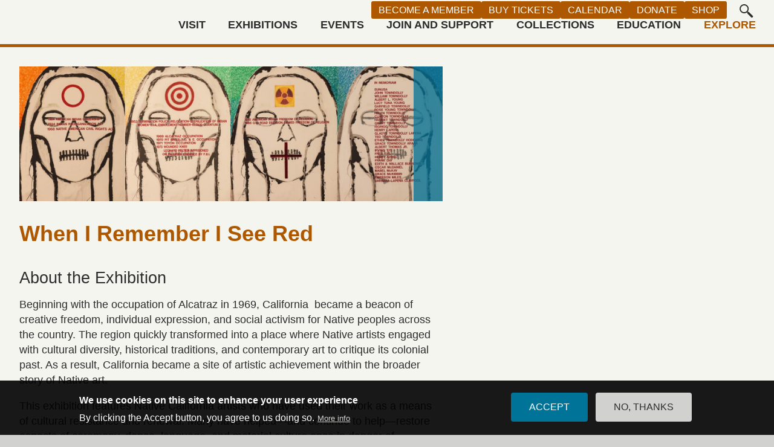

--- FILE ---
content_type: text/html; charset=UTF-8
request_url: https://theautry.org/explore/online-exhibitions/when-i-remember-i-see-red
body_size: 14738
content:
<!DOCTYPE html>
<html lang="en" dir="ltr" prefix="og: https://ogp.me/ns#">
  <head>
    <meta charset="utf-8" />
<link rel="canonical" href="https://theautry.org/explore/online-exhibitions/when-i-remember-i-see-red" />
<link rel="icon" href="/themes/custom/autry/images/logo-2025/Autry2025_r1v1_flavicon_48.png" />
<link rel="icon" sizes="16x16" href="/themes/custom/autry/images/logo-2025/Autry2025_r1v1_flavicon_16.png" />
<link rel="icon" sizes="32x32" href="/themes/custom/autry/images/logo-2025/Autry2025_r1v1_flavicon_32.png" />
<link rel="apple-touch-icon" sizes="180x180" href="/themes/custom/autry/images/logo-2025/Autry2025_r1v1_app_thumbnail.jpg" />
<meta property="og:site_name" content="Autry Museum of the American West" />
<meta property="og:type" content="website" />
<meta property="og:url" content="https://theautry.org/explore/online-exhibitions/when-i-remember-i-see-red" />
<meta property="og:title" content="When I Remember I See Red" />
<meta property="place:location:latitude" content="34.148620" />
<meta property="place:location:longitude" content="-118.281213" />
<meta property="og:street_address" content="4700 Western Heritage Way" />
<meta property="og:locality" content="Los Angeles" />
<meta property="og:region" content="CA" />
<meta property="og:postal_code" content="90027-1462" />
<meta property="og:country_name" content="United States" />
<meta property="og:phone_number" content="323-667-2000" />
<meta name="twitter:card" content="summary" />
<meta name="twitter:site" content="@TheAutry" />
<meta name="twitter:title" content="When I Remember I See Red" />
<meta name="twitter:site:id" content="24778851" />
<meta name="Generator" content="Drupal 11 (https://www.drupal.org)" />
<meta name="MobileOptimized" content="width" />
<meta name="HandheldFriendly" content="true" />
<meta name="viewport" content="width=device-width, initial-scale=1.0" />
<style>div#sliding-popup, div#sliding-popup .eu-cookie-withdraw-banner, .eu-cookie-withdraw-tab {background: #0779bf} div#sliding-popup.eu-cookie-withdraw-wrapper { background: transparent; } #sliding-popup h1, #sliding-popup h2, #sliding-popup h3, #sliding-popup p, #sliding-popup label, #sliding-popup div, .eu-cookie-compliance-more-button, .eu-cookie-compliance-secondary-button, .eu-cookie-withdraw-tab { color: #ffffff;} .eu-cookie-withdraw-tab { border-color: #ffffff;}</style>
<script src="/sites/default/files/eu_cookie_compliance/eu_cookie_compliance.script.js?0" defer></script>

    <title>When I Remember I See Red | Autry Museum of the American West</title>
    <link rel="stylesheet" media="all" href="/sites/default/files/css/css___SFj6AKjPJntyd5VjfVkgfGUOGN352MiYeABVp8NBU.css?delta=0&amp;language=en&amp;theme=autry&amp;include=[base64]" />
<link rel="stylesheet" media="all" href="//cloud.typography.com/6271694/6280752/css/fonts.css" />
<link rel="stylesheet" media="all" href="/sites/default/files/css/css_esfDEJ-5By6X70JB5Szn_iFLF6VfyminblYRhmLeMN0.css?delta=2&amp;language=en&amp;theme=autry&amp;include=[base64]" />

    <script type="application/json" data-drupal-selector="drupal-settings-json">{"path":{"baseUrl":"\/","pathPrefix":"","currentPath":"node\/1636","currentPathIsAdmin":false,"isFront":false,"currentLanguage":"en"},"pluralDelimiter":"\u0003","suppressDeprecationErrors":true,"gtag":{"tagId":"","consentMode":false,"otherIds":[],"events":[],"additionalConfigInfo":[]},"ajaxPageState":{"libraries":"[base64]","theme":"autry","theme_token":null},"ajaxTrustedUrl":{"\/search":true},"eu_cookie_compliance":{"cookie_policy_version":"1.0.0","popup_enabled":true,"popup_agreed_enabled":false,"popup_hide_agreed":false,"popup_clicking_confirmation":false,"popup_scrolling_confirmation":false,"popup_html_info":"\u003Cdiv aria-labelledby=\u0022popup-text\u0022  class=\u0022eu-cookie-compliance-banner eu-cookie-compliance-banner-info eu-cookie-compliance-banner--opt-in\u0022\u003E\n  \u003Cdiv class=\u0022popup-content info eu-cookie-compliance-content\u0022\u003E\n        \u003Cdiv id=\u0022popup-text\u0022 class=\u0022eu-cookie-compliance-message\u0022 role=\u0022document\u0022\u003E\n      \u003Ch2\u003EWe use cookies on this site to enhance your user experience\u003C\/h2\u003E\u003Cp\u003EBy clicking the Accept button, you agree to us doing so.\u003C\/p\u003E\n              \u003Cbutton type=\u0022button\u0022 class=\u0022find-more-button eu-cookie-compliance-more-button\u0022\u003EMore info\u003C\/button\u003E\n          \u003C\/div\u003E\n\n    \n    \u003Cdiv id=\u0022popup-buttons\u0022 class=\u0022eu-cookie-compliance-buttons\u0022\u003E\n            \u003Cbutton type=\u0022button\u0022 class=\u0022agree-button eu-cookie-compliance-secondary-button button button--small\u0022\u003EAccept\u003C\/button\u003E\n              \u003Cbutton type=\u0022button\u0022 class=\u0022decline-button eu-cookie-compliance-default-button button button--small button--primary\u0022\u003ENo, thanks\u003C\/button\u003E\n          \u003C\/div\u003E\n  \u003C\/div\u003E\n\u003C\/div\u003E","use_mobile_message":false,"mobile_popup_html_info":"\u003Cdiv aria-labelledby=\u0022popup-text\u0022  class=\u0022eu-cookie-compliance-banner eu-cookie-compliance-banner-info eu-cookie-compliance-banner--opt-in\u0022\u003E\n  \u003Cdiv class=\u0022popup-content info eu-cookie-compliance-content\u0022\u003E\n        \u003Cdiv id=\u0022popup-text\u0022 class=\u0022eu-cookie-compliance-message\u0022 role=\u0022document\u0022\u003E\n      \n              \u003Cbutton type=\u0022button\u0022 class=\u0022find-more-button eu-cookie-compliance-more-button\u0022\u003EMore info\u003C\/button\u003E\n          \u003C\/div\u003E\n\n    \n    \u003Cdiv id=\u0022popup-buttons\u0022 class=\u0022eu-cookie-compliance-buttons\u0022\u003E\n            \u003Cbutton type=\u0022button\u0022 class=\u0022agree-button eu-cookie-compliance-secondary-button button button--small\u0022\u003EAccept\u003C\/button\u003E\n              \u003Cbutton type=\u0022button\u0022 class=\u0022decline-button eu-cookie-compliance-default-button button button--small button--primary\u0022\u003ENo, thanks\u003C\/button\u003E\n          \u003C\/div\u003E\n  \u003C\/div\u003E\n\u003C\/div\u003E","mobile_breakpoint":768,"popup_html_agreed":false,"popup_use_bare_css":false,"popup_height":"auto","popup_width":"100%","popup_delay":1000,"popup_link":"\/about-us\/privacy-policy","popup_link_new_window":true,"popup_position":false,"fixed_top_position":true,"popup_language":"en","store_consent":false,"better_support_for_screen_readers":false,"cookie_name":"","reload_page":false,"domain":"","domain_all_sites":false,"popup_eu_only":false,"popup_eu_only_js":false,"cookie_lifetime":100,"cookie_session":0,"set_cookie_session_zero_on_disagree":0,"disagree_do_not_show_popup":false,"method":"opt_in","automatic_cookies_removal":true,"allowed_cookies":"","withdraw_markup":"\u003Cbutton type=\u0022button\u0022 class=\u0022eu-cookie-withdraw-tab\u0022\u003EPrivacy settings\u003C\/button\u003E\n\u003Cdiv aria-labelledby=\u0022popup-text\u0022 class=\u0022eu-cookie-withdraw-banner\u0022\u003E\n  \u003Cdiv class=\u0022popup-content info eu-cookie-compliance-content\u0022\u003E\n    \u003Cdiv id=\u0022popup-text\u0022 class=\u0022eu-cookie-compliance-message\u0022 role=\u0022document\u0022\u003E\n      \u003Ch2\u003EWe use cookies on this site to enhance your user experience\u003C\/h2\u003E\u003Cp\u003EYou have given your consent for us to set cookies.\u003C\/p\u003E\n    \u003C\/div\u003E\n    \u003Cdiv id=\u0022popup-buttons\u0022 class=\u0022eu-cookie-compliance-buttons\u0022\u003E\n      \u003Cbutton type=\u0022button\u0022 class=\u0022eu-cookie-withdraw-button  button button--small button--primary\u0022\u003EWithdraw consent\u003C\/button\u003E\n    \u003C\/div\u003E\n  \u003C\/div\u003E\n\u003C\/div\u003E","withdraw_enabled":false,"reload_options":0,"reload_routes_list":"","withdraw_button_on_info_popup":false,"cookie_categories":[],"cookie_categories_details":[],"enable_save_preferences_button":true,"cookie_value_disagreed":"0","cookie_value_agreed_show_thank_you":"1","cookie_value_agreed":"2","containing_element":"body","settings_tab_enabled":false,"olivero_primary_button_classes":" button button--small button--primary","olivero_secondary_button_classes":" button button--small","close_button_action":"close_banner","open_by_default":true,"modules_allow_popup":true,"hide_the_banner":false,"geoip_match":true,"unverified_scripts":["\/sites\/default\/files\/google_tag\/gtm\/google_tag.script.js"]},"site":{"name":"Autry Museum of the American West","slogan":""},"user":{"uid":0,"permissionsHash":"5ab334434a8352a5b23669b47b5d11520b6f47f8682b5f165d9a2ee163d3d3d5"}}</script>
<script src="/sites/default/files/js/js_vZQX_N-VZqnwO5BnFpybcVXi1Oq_8b1Vj6aXzSXCRr4.js?scope=header&amp;delta=0&amp;language=en&amp;theme=autry&amp;include=eJyFzOEOgjAMBOAX2tgjLaWcZbCtWJjK24vRX8bgn17u8qWshsBaFq2o29pR22z3_h19Vp79SKVvJjDH__EKMh7P5SUhD571BvOpkOCcF9TmC6V6zhYyEqNldGiRVeeE-LI5UWWEX6MTVcmIG0mQ43z3jiZ6uOnaYHsc9F6P_wPCZ8gQ4v0J7Ip8fg"></script>
<script src="/modules/contrib/google_tag/js/gtag.js?t5079n"></script>

  </head>
  <body class="path-node page-node-type-basic-page">
        <a href="#main-content" class="visually-hidden focusable skip-link">
      Skip to main content
    </a>
    
      <div class="dialog-off-canvas-main-canvas" data-off-canvas-main-canvas>
    


<header data-component-id="autry:autry-region-header" class="region autry-region-header">
      <div class="block autry-block-branding">
  <h1 class="site-name">
    <a href="/">
      <span class="visually-hidden">Autry Museum of the American West</span>
    </a>
  </h1>
</div>

<nav id="block-autry-main-menu" data-component-id="autry:autry-menu-main" class="autry-menu-main block" aria-label="">
    
    

  
            <ul data-region="header" class="menu menu--level-1">
    
                <li class="menu-item menu-item--level-1">
        <a href="/visit" data-drupal-link-system-path="node/26">Visit</a>
                  
  
                    <div class="menu-panel">
            <ul class="menu Vertical menu--level-2">
    
                <li class="menu-item menu-item--level-2">
        <a href="/visit" data-drupal-link-system-path="node/26">Overview</a>
              </li>
                <li class="menu-item menu-item--level-2">
        <a href="/visit/museum-store" data-drupal-link-system-path="node/61">Museum Store</a>
              </li>
                <li class="menu-item menu-item--level-2">
        <a href="https://feverup.com/m/405559?thm=7098" target="_blank" rel="noopener noreferrer">Buy Tickets</a>
              </li>
                <li class="menu-item menu-item--level-2">
        <a href="/visit/maps-and-directions" data-drupal-link-system-path="node/56">Maps and Directions</a>
              </li>
                <li class="menu-item menu-item--level-2">
        <a href="/visit/digital-guide-autry" data-drupal-link-system-path="node/6076">Digital Guide to the Autry</a>
              </li>
        </ul>

        </div>
    
  
              </li>
                <li class="menu-item menu-item--level-1">
        <a href="/exhibitions" data-drupal-link-system-path="node/336">Exhibitions</a>
              </li>
                <li class="menu-item menu-item--level-1">
        <a href="/events" title="Events overview/landing" data-drupal-link-system-path="events">Events</a>
                  
  
                    <div class="menu-panel">
            <ul class="menu Vertical menu--level-2">
    
                <li class="menu-item menu-item--level-2">
        <a href="/events" data-drupal-link-system-path="events">Overview</a>
              </li>
                <li class="menu-item menu-item--level-2">
        <a href="/events/autry-outdoors" data-drupal-link-system-path="taxonomy/term/66">Autry Outdoors</a>
              </li>
                <li class="menu-item menu-item--level-2">
        <a href="/events/community-partner-events" data-drupal-link-system-path="taxonomy/term/666">Community Partner Events</a>
              </li>
                <li class="menu-item menu-item--level-2">
        <a href="/events/conversations" data-drupal-link-system-path="taxonomy/term/21">Conversations</a>
              </li>
                <li class="menu-item menu-item--level-2">
        <a href="/events/educational-activities" data-drupal-link-system-path="taxonomy/term/991">Educational Activities</a>
              </li>
                <li class="menu-item menu-item--level-2">
        <a href="/events/family-activities" data-drupal-link-system-path="taxonomy/term/2">Family Activities</a>
              </li>
                <li class="menu-item menu-item--level-2">
        <a href="/events/live-performances" data-drupal-link-system-path="taxonomy/term/541">Live Performances</a>
              </li>
                <li class="menu-item menu-item--level-2">
        <a href="/events/member-events" data-drupal-link-system-path="taxonomy/term/61">Member Events</a>
              </li>
                <li class="menu-item menu-item--level-2">
        <a href="/events/native-voices" data-drupal-link-system-path="taxonomy/term/561">Native Voices</a>
              </li>
                <li class="menu-item menu-item--level-2">
        <a href="/events/holidays" data-drupal-link-system-path="taxonomy/term/1201">Holidays</a>
              </li>
                <li class="menu-item menu-item--level-2">
        <a href="/events/film" data-drupal-link-system-path="taxonomy/term/1191">Film</a>
              </li>
        </ul>

        </div>
    
  
              </li>
                <li class="menu-item menu-item--level-1">
        <a href="/join-give" data-drupal-link-system-path="node/3">Join and Support</a>
                  
  
                    <div class="menu-panel">
            <ul class="menu Vertical menu--level-2">
    
                <li class="menu-item menu-item--level-2">
        <a href="/join-give" data-drupal-link-system-path="node/3">Overview</a>
              </li>
                <li class="menu-item menu-item--level-2">
        <a href="/join-give/become-member" data-drupal-link-system-path="node/76">Become a Member</a>
              </li>
                <li class="menu-item menu-item--level-2">
        <a href="/join-give/support" data-drupal-link-system-path="node/71">Support the Autry</a>
              </li>
                <li class="menu-item menu-item--level-2">
        <a href="/join-and-support/volunteer" data-drupal-link-system-path="node/86">Volunteer</a>
              </li>
        </ul>

        </div>
    
  
              </li>
                <li class="menu-item menu-item--level-1">
        <a href="/research-collections" data-drupal-link-system-path="node/36">Collections</a>
                  
  
                    <div class="menu-panel">
            <ul class="menu Vertical menu--level-2">
    
                <li class="menu-item menu-item--level-2">
        <a href="/research-collections" data-drupal-link-system-path="node/36">Overview</a>
              </li>
                <li class="menu-item menu-item--level-2">
        <a href="/research-collections/james-r-parks-library-and-archives" data-drupal-link-system-path="node/96">Library and Archives</a>
                  
  
                  <ul class="menu Vertical menu--level-3">
    
                <li class="menu-item menu-item--level-3">
        <a href="/research-collections/library-and-archives/search-laa" data-drupal-link-system-path="node/156">Search LAA</a>
              </li>
                <li class="menu-item menu-item--level-3">
        <a href="/collections/library-and-archives/information-researchers" data-drupal-link-system-path="node/161">Information for Researchers</a>
              </li>
                <li class="menu-item menu-item--level-3">
        <a href="/collections/library-and-archives/fellowships" data-drupal-link-system-path="node/166">Fellowships</a>
              </li>
        </ul>

    
  
              </li>
                <li class="menu-item menu-item--level-2">
        <a href="/research-collections/collections" data-drupal-link-system-path="node/176">Collections</a>
              </li>
                <li class="menu-item menu-item--level-2">
        <a href="/collections/preventive-conservation" data-drupal-link-system-path="node/7181">Preventive Conservation</a>
              </li>
                <li class="menu-item menu-item--level-2">
        <a href="/research-collections/repatriation" data-drupal-link-system-path="node/181">Repatriation</a>
                  
  
                  <ul class="menu Vertical menu--level-3">
    
                <li class="menu-item menu-item--level-3">
        <a href="/research-collections/repatriation/consultation" data-drupal-link-system-path="node/186">Consultation</a>
              </li>
                <li class="menu-item menu-item--level-3">
        <a href="/collections/repatriation/additional-resources" data-drupal-link-system-path="node/191">Additional Resources</a>
              </li>
        </ul>

    
  
              </li>
                <li class="menu-item menu-item--level-2">
        <a href="/collections/donating-art-artifacts-autry" data-drupal-link-system-path="node/301">Donating to the Collection</a>
              </li>
        </ul>

        </div>
    
  
              </li>
                <li class="menu-item menu-item--level-1">
        <a href="/education" data-drupal-link-system-path="node/41">Education</a>
                  
  
                    <div class="menu-panel">
            <ul class="menu Vertical menu--level-2">
    
                <li class="menu-item menu-item--level-2">
        <a href="/education" data-drupal-link-system-path="node/41">Overview</a>
              </li>
                <li class="menu-item menu-item--level-2">
        <a href="/education/resources" data-drupal-link-system-path="education/resources">Educational Resources</a>
              </li>
                <li class="menu-item menu-item--level-2">
        <a href="/education/field-trips" data-drupal-link-system-path="node/196">Field Trips</a>
                  
  
                  <ul class="menu Vertical menu--level-3">
    
                <li class="menu-item menu-item--level-3">
        <a href="/events/educational-activities/docent-tours-schools" data-drupal-link-system-path="node/5916">Docent Guided Tours</a>
              </li>
                <li class="menu-item menu-item--level-3">
        <a href="/events/educational-activities/museum-teacher-programs-schools" data-drupal-link-system-path="node/5921">Museum Teacher Programs</a>
              </li>
                <li class="menu-item menu-item--level-3">
        <a href="/events/educational-activities/self-guided-visits-schools" data-drupal-link-system-path="node/5166">Self-guided Visits</a>
              </li>
        </ul>

    
  
              </li>
                <li class="menu-item menu-item--level-2">
        <a href="/education/classroom-programs" data-drupal-link-system-path="node/201">In Classroom Programs</a>
                  
  
                  <ul class="menu Vertical menu--level-3">
    
                <li class="menu-item menu-item--level-3">
        <a href="/education/classroom-programs/autry-residence" data-drupal-link-system-path="node/4851">Autry in Residence</a>
              </li>
                <li class="menu-item menu-item--level-3">
        <a href="/education/classroom-programs/autry-classroom-curators" data-drupal-link-system-path="node/4856">Autry Classroom Curators</a>
              </li>
        </ul>

    
  
              </li>
                <li class="menu-item menu-item--level-2">
        <a href="/education/collaborative-projects" data-drupal-link-system-path="node/206">Collaborative Projects</a>
                  
  
                  <ul class="menu Vertical menu--level-3">
    
                <li class="menu-item menu-item--level-3">
        <a href="/education/collaborative-projects/project-tending-nature" data-drupal-link-system-path="node/231">Project: Tending Nature</a>
              </li>
                <li class="menu-item menu-item--level-3">
        <a href="/education/collaborative-projects/project-mervyn-m-dymally" data-drupal-link-system-path="node/236">Project: Mervyn M. Dymally</a>
              </li>
                <li class="menu-item menu-item--level-3">
        <a href="/education/collaborative-projects/project-writegirl-archives" data-drupal-link-system-path="node/241">Project: WriteGirl in the Archives</a>
              </li>
        </ul>

    
  
              </li>
                <li class="menu-item menu-item--level-2">
        <a href="/education/student-visual-arts-exhibition" data-drupal-link-system-path="node/211">Student Exhibitions</a>
              </li>
        </ul>

        </div>
    
  
              </li>
                <li class="menu-item menu-item--level-1 menu-item--active-trail">
        <a href="/explore" data-drupal-link-system-path="node/31">Explore</a>
                  
  
                    <div class="menu-panel">
            <ul class="menu Vertical menu--level-2">
    
                <li class="menu-item menu-item--level-2">
        <a href="/explore" data-drupal-link-system-path="node/31">Overview</a>
              </li>
                <li class="menu-item menu-item--level-2">
        <a href="/explore/blog" data-drupal-link-system-path="explore/blog">Blog</a>
              </li>
                <li class="menu-item menu-item--level-2 menu-item--active-trail">
        <a href="/explore/online-exhibitions" data-drupal-link-system-path="node/1616">Online Exhibitions</a>
                  
  
                  <ul class="menu Vertical menu--level-3">
    
                <li class="menu-item menu-item--level-3">
        <a href="/explore/online-exhibitions/reclaiming-el-camino-native-resistance-missions-and-beyond" data-drupal-link-system-path="node/6706">Reclaiming El Camino</a>
              </li>
                <li class="menu-item menu-item--level-3">
        <a href="/explore/online-exhibitions/collecting-community-history-west-during-covid-19" data-drupal-link-system-path="node/1686">Collecting Community History</a>
              </li>
                <li class="menu-item menu-item--level-3 menu-item--active-trail menu-item--active">
        <a href="/explore/online-exhibitions/when-i-remember-i-see-red" data-drupal-link-system-path="node/1636" class="is-active" aria-current="page">When I Remember I See Red</a>
              </li>
                <li class="menu-item menu-item--level-3">
        <a href="/explore/online-exhibitions/whats-her-story-women-archives" data-drupal-link-system-path="node/1626">What’s Her Story: Women in the Archives</a>
              </li>
                <li class="menu-item menu-item--level-3">
        <a href="/explore/online-exhibitions/original-imagination-gallery-look-back" data-drupal-link-system-path="node/3801">The Original Imagination Gallery</a>
              </li>
        </ul>

    
  
              </li>
                <li class="menu-item menu-item--level-2">
        <a href="/explore/publications" data-drupal-link-system-path="node/6371">Publications</a>
                  
  
                  <ul class="menu Vertical menu--level-3">
    
                <li class="menu-item menu-item--level-3">
        <a href="/explore/publications/view-here-fall-2025" data-drupal-link-system-path="node/7381">The View From Here, Fall 2025</a>
              </li>
                <li class="menu-item menu-item--level-3">
        <a href="/explore/publications/view-here-spring-2025" data-drupal-link-system-path="node/6596">The View From Here, Spring 2025</a>
              </li>
        </ul>

    
  
              </li>
                <li class="menu-item menu-item--level-2">
        <a href="/explore/native-voices" data-drupal-link-system-path="node/46">Theatre: Native Voices</a>
                  
  
                  <ul class="menu Vertical menu--level-3">
    
                <li class="menu-item menu-item--level-3">
        <a href="/explore/theatre-native-voices/about-native-voices" data-drupal-link-system-path="node/271">About Native Voices</a>
              </li>
                <li class="menu-item menu-item--level-3">
        <a href="/explore/theatre-native-voices/theatre-staff" data-drupal-link-system-path="node/276">Theatre Staff</a>
              </li>
                <li class="menu-item menu-item--level-3">
        <a href="/explore/theatre-native-voices/past-productions" data-drupal-link-system-path="node/281">Past Productions</a>
              </li>
                <li class="menu-item menu-item--level-3">
        <a href="/explore/theatre-native-voices/call-scripts" data-drupal-link-system-path="node/286">Call for Scripts</a>
              </li>
                <li class="menu-item menu-item--level-3">
        <a href="/explore/theatre-native-voices/blue-star-theatre-program" data-drupal-link-system-path="node/291">Blue Star Theatre Program</a>
              </li>
        </ul>

    
  
              </li>
                <li class="menu-item menu-item--level-2">
        <a href="/explore/exhibition-archives" data-drupal-link-system-path="node/51">Exhibition Archives</a>
              </li>
        </ul>

        </div>
    
  
              </li>
        </ul>

    
  


</nav>


<nav id="block-autry-menu-utility" data-component-id="autry:autry-menu-utility" class="autry-menu-utility block" aria-label="">

    
    


    
          <ul class="menu menu--level-1">
    
                <li class="menu-item menu-item--level-1">
        <a href="/join-give/become-member" data-drupal-link-system-path="node/76">Become a Member</a>
              </li>
                <li class="menu-item menu-item--level-1">
        <a href="https://feverup.com/m/405559?thm=7098" target="_blank" rel="noopener noreferrer">Buy Tickets</a>
              </li>
                <li class="menu-item menu-item--level-1">
        <a href="/events/calendar" data-drupal-link-system-path="events/calendar">Calendar</a>
              </li>
                <li class="menu-item menu-item--level-1">
        <a href="/join-give/support" data-drupal-link-system-path="node/71">Donate</a>
              </li>
                <li class="menu-item menu-item--level-1">
        <a href="https://shop.theautry.org/" target="_blank" rel="noopener noreferrer">Shop</a>
              </li>
        </ul>
  




</nav>


<div class="search-api-form autry-block-search block" data-drupal-selector="search-api-form" id="block-autry-block-search" data-component-id="autry:autry-block-search">

  <button class="search-toggle"></button>

  <div class="form-panel">
      <form action="/search" method="get" id="search-api-form" accept-charset="UTF-8">
  <div class="js-form-item form-item js-form-type-search form-type-search js-form-item-search form-item-search form-no-label">
      <label for="edit-search" class="visually-hidden">Search</label>
        <input title="Enter the terms you wish to search for." placeholder="Search:" data-drupal-selector="edit-search" type="search" id="edit-search" name="search" value="" size="15" maxlength="128" class="form-search" />

        </div>
<div data-drupal-selector="edit-actions" class="form-actions js-form-wrapper form-wrapper" id="edit-actions"><input data-drupal-selector="edit-submit" type="submit" id="edit-submit" value="Search" class="button js-form-submit form-submit" />
</div>

</form>

  </div>

</div>

<div id="block-autry-block-hamburger" data-component-id="autry:autry-block-hamburger" class="autry-block-hamburger block">
  <button class="mmenu-toggle">Menu</button>
</div>

          <div class="autry-buy-tickets">
        <a href="https://feverup.com/m/405559?thm=7098" rel="nofollow" target="_blank">Buy Tickets</a>
      </div>
    
  </header>




<main id="main-content">

	




	<div class="layout-page">

		<div class="region autry-region-content">
  



<figure data-component-id="autry:autry-field-cover-image" class="autry-media-image autry-field-cover-image">

        <img loading="eager" srcset="/sites/default/files/styles/widescreen_tiny/public/legacy-exhibition/lapena_history_of_ca_grid.jpg?h=8c1d6da7&amp;itok=xirKyMEk 559w, /sites/default/files/styles/widescreen_small/public/legacy-exhibition/lapena_history_of_ca_grid.jpg?h=8c1d6da7&amp;itok=et1bXisM 819w, /sites/default/files/styles/widescreen_medium/public/legacy-exhibition/lapena_history_of_ca_grid.jpg?h=8c1d6da7&amp;itok=nbyN2d-c 1279w, /sites/default/files/styles/widescreen_large/public/legacy-exhibition/lapena_history_of_ca_grid.jpg?h=8c1d6da7&amp;itok=E4gSi0Jz 1600w" sizes="100vw" width="819" height="307" src="/sites/default/files/styles/widescreen_small/public/legacy-exhibition/lapena_history_of_ca_grid.jpg?h=8c1d6da7&amp;itok=et1bXisM" alt="a grid of a repeated simple portrait image of a native american man with injustices printed on top" />




      <figcaption id="media-9861">
      <button aria-label="toggle caption" aria-expanded="false" aria-controls="media-9861"></button>
       <p><em>History of California Indians.&nbsp;</em>Circa 1990</p>

<p><strong>Frank LaPena</strong></p>

<p>Nomtipom Wintu, 1937–2019,&nbsp;Lithograph,&nbsp;Collection of the Frank LaPena Trust</p>

<p>This set of eight hand-colored lithographs represents a timeline of significant events in California Native history. In the top four panels, the artist describes some of the most painful chapters in the post-contact period: the oppressive Spanish Mission system, the deadly epidemics, the state-sponsored genocide of the gold rush, and the brutal massacres of Native peoples both in and out of California. The bottom panels recount the later period of federal policy changes and direct actions taken by Native activists to improve Native lives and communities. In the last panel, LaPena honors his Native family and friends who have passed on.</p>

<p><a class="button" data-entity-substitution="canonical" data-entity-type="node" data-entity-uuid="66c31ab4-c575-4724-a30a-7794138ac2d1" href="/explore/online-exhibitions/when-i-remember-i-see-red/about-artists#frank-lapena" title="About the Artists">artist bio</a></p>

    </figcaption>
  
</figure>



<div id="block-autry-page-title" data-component-id="autry:autry-block-title" class="autry-block-title block">

    
  <h1 class="page-title" id="page-title">When I Remember I See Red</h1>



</div>




<div class="node-type--basic view-mode--full" data-component-id="autry:autry-viewmode-full">

      <div class="full--top">
      
<div class="paragraph-type--text paragraph autry-paragraph paragraph--type--text view-mode--default" id="about-the-exhibition" data-component-id="autry:autry-paragraph">

      <h2 class="paragraph-header">About the Exhibition</h2>
  
  
  <div class="paragraph-content">
          <p>Beginning with the occupation of Alcatraz in 1969, California&nbsp;&nbsp;became a beacon of creative freedom, individual expression, and&nbsp;social activism for Native peoples across the country. The region quickly transformed into a place where Native artists engaged with cultural diversity, historical traditions, and contemporary art to&nbsp;critique its colonial past. As a result, California became a site of&nbsp;artistic achievement within the broader story of Native art.&nbsp;</p>

<p>This exhibition features Native California artists who have used their work as a means of cultural resistance and renewal. Many have helped—and continue to help—restore aspects of ceremony, dance, language, and material culture once in danger of disappearing.&nbsp;Several facilitate workshops, teaching the next generation, and&nbsp;curate exhibitions consisting of work by their peers. Some of the&nbsp;pieces displayed are explicitly political in content, but in general&nbsp;&nbsp;aim more to reverse erasure and invisibility while reasserting Native values and sovereignty. Collectively, the artists in this exhibition&nbsp;practice a version of activism that combines elements of traditional and contemporary society to call out racial and social injustice and&nbsp;to heal communities through cultural renewal.&nbsp;</p>

<p>When I Remember I See Red was conceived by, and is dedicated to, Nomtipom Wintu artist Frank LaPena (1936–2019), a renowned art writer, curator, poet,&nbsp;traditionalist, and professor at Sacramento State University for 40 years.&nbsp;</p>

<hr>
<p>“I believe that art is one answer to preventing the emptiness that the loss of culture or the indifference of society will impose. We are still alive.” &nbsp;</p>

<p>- Frank LaPena &nbsp;</p>

      </div>

</div>
<div class="paragraph-type--overview has-divider paragraph autry-paragraph paragraph--type--overview view-mode--grid" id="paragraph-9491" data-component-id="autry:autry-paragraph">

  
  
  <div class="paragraph-content">
          <div data-component-id="autry:autry-field-grid" class="field autry-field-grid autry-grid">
    

<article class="autry-item view-mode--card" data-component-id="autry:autry-viewmode-card">

  <div class="content">
      <h3><a href="/explore/online-exhibitions/when-i-remember-i-see-red/first-light">First Light</a></h3>
  
  </div>

  <div class="media">
        <img loading="lazy" src="/sites/default/files/styles/golden_tiny/public/legacy-exhibition/43_lowry_2009.113.jpg?h=85bfdb79&amp;itok=gSH0kerz" width="400" height="247" alt="painting of a frog woman and a coyote man" class="image-style-golden-tiny" />



  </div>

</article>

<article class="autry-item view-mode--card" data-component-id="autry:autry-viewmode-card">

  <div class="content">
      <h3><a href="/explore/online-exhibitions/when-i-remember-i-see-red/you-are-native-land">You Are on Native Land</a></h3>
  
  </div>

  <div class="media">
        <img loading="lazy" src="/sites/default/files/styles/golden_tiny/public/legacy-exhibition/autry_online_exhibition_you_are_on_native_land_banner.jpg?h=9c915cd6&amp;itok=38eUMJ5v" width="400" height="247" class="image-style-golden-tiny" />



  </div>

</article>

<article class="autry-item view-mode--card" data-component-id="autry:autry-viewmode-card">

  <div class="content">
      <h3><a href="/explore/online-exhibitions/when-i-remember-i-see-red/interconnectedness">Interconnectedness</a></h3>
  
  </div>

  <div class="media">
        <img loading="lazy" src="/sites/default/files/styles/golden_tiny/public/legacy-exhibition/23_desoto_lost_hills.jpg?h=39b7d42e&amp;itok=4yoYoRIP" width="400" height="247" alt="a panoramic photo of power sources" class="image-style-golden-tiny" />



  </div>

</article>

<article class="autry-item view-mode--card" data-component-id="autry:autry-viewmode-card">

  <div class="content">
      <h3><a href="/explore/online-exhibitions/when-i-remember-i-see-red/native-knowledge">Native Knowledge</a></h3>
  
  </div>

  <div class="media">
        <img loading="lazy" src="/sites/default/files/styles/golden_tiny/public/legacy-exhibition/21_day_wahhoom_0.jpg?h=7629f9de&amp;itok=UTVnf8FJ" width="400" height="247" alt="a painting of a snake and two birds" class="image-style-golden-tiny" />



  </div>

</article>

<article class="autry-item view-mode--card" data-component-id="autry:autry-viewmode-card">

  <div class="content">
      <h3><a href="/explore/online-exhibitions/when-i-remember-i-see-red/californias-genocide">California&#039;s Genocide</a></h3>
  
  </div>

  <div class="media">
        <img loading="lazy" src="/sites/default/files/styles/golden_tiny/public/legacy-exhibition/18_clarke.jpg?h=d3f7cbf1&amp;itok=2TlBThsf" width="400" height="247" alt="a branding iron with the word indian" class="image-style-golden-tiny" />



  </div>

</article>

<article class="autry-item view-mode--card" data-component-id="autry:autry-viewmode-card">

  <div class="content">
      <h3><a href="/explore/online-exhibitions/when-i-remember-i-see-red/cultural-inspirations">Cultural Inspirations</a></h3>
  
  </div>

  <div class="media">
        <img loading="lazy" src="/sites/default/files/styles/golden_tiny/public/legacy-exhibition/05_bartow_coyote_and_crow.jpg?h=a3215db2&amp;itok=lW8OczOS" width="400" height="247" alt="a semi-abstract painting depicts a long-legged, humanoid bird and the interconnected forms of a coyote and human figure" class="image-style-golden-tiny" />



  </div>

</article>

<article class="autry-item view-mode--card" data-component-id="autry:autry-viewmode-card">

  <div class="content">
      <h3><a href="/explore/online-exhibitions/when-i-remember-i-see-red/world-gift-remembering-frank-lapena">The World is a Gift: Remembering Frank LaPena</a></h3>
  
  </div>

  <div class="media">
        <img loading="lazy" src="/sites/default/files/styles/golden_tiny/public/legacy-exhibition/lapena_north_mtn.jpg?h=3f330058&amp;itok=XiuADl0s" width="400" height="247" alt="a painting of the back of a bird" class="image-style-golden-tiny" />



  </div>

</article></div>
      </div>

</div>
<div class="paragraph-type--overview has-divider paragraph autry-paragraph paragraph--type--overview view-mode--list" id="paragraph-8466" data-component-id="autry:autry-paragraph">

  
  
  <div class="paragraph-content">
          <div data-component-id="autry:autry-field-list" class="field autry-field-list">
    

<article class="autry-item view-mode--list-item" data-component-id="autry:autry-viewmode-list-item">

  <div class="content">
      <h3><a href="https://vimeo.com/473484795" target="_blank" rel="noopener noreferrer">Exhibition Video</a></h3>
  
  </div>

  <div class="media">
        <img loading="lazy" src="/sites/default/files/styles/golden_tiny/public/2023-01/oex-wirisr-video.JPG?h=4e48e7ef&amp;itok=IH9gh_wr" width="400" height="247" alt="When I remember I see Red trailer video" class="image-style-golden-tiny" />



  </div>

</article>

<article class="autry-item view-mode--list-item" data-component-id="autry:autry-viewmode-list-item">

  <div class="content">
      <h3><a href="https://shop.theautry.org/collections/books/products/10008258" target="_blank" rel="noopener noreferrer">Purchase the Exhibition Catalog from the Autry Store</a></h3>
  <p>Published in association with the Crocker Art Museum</p>

  </div>

  <div class="media">
        <img loading="lazy" src="/sites/default/files/styles/golden_tiny/public/2023-01/oex-wirisr-catalog.jpg?h=eaf93603&amp;itok=naL7wYEZ" width="400" height="247" alt="exhibition catalog cover" class="image-style-golden-tiny" />



  </div>

</article>

<article class="autry-item view-mode--list-item" data-component-id="autry:autry-viewmode-list-item">

  <div class="content">
      <h3><a href="https://vimeo.com/463279484" target="_blank" rel="noopener noreferrer">In Conversation with Gerald Clarke</a></h3>
  <p>Artist Conversation with&nbsp;<strong>Gerald Clarke</strong>&nbsp;(Cahuilla Band of Indians) and&nbsp;<strong>Amy Scott,</strong>&nbsp;Executive Vice President of Research and Interpretation, Marilyn B. and Calvin B. Gross Curator of Visual Art</p>

  </div>

  <div class="media">
        <img loading="lazy" src="/sites/default/files/styles/golden_tiny/public/2023-01/oex-gerald-clarke.png?h=75e98699&amp;itok=hQGwZZfg" width="400" height="247" alt="An artist leans on his intervention in nature, a large rock painted" class="image-style-golden-tiny" />



  </div>

</article>

<article class="autry-item view-mode--list-item" data-component-id="autry:autry-viewmode-list-item">

  <div class="content">
      <h3><a href="https://vimeo.com/465086444" target="_blank" rel="noopener noreferrer">In Conversation with Lewis deSoto</a></h3>
  <p><strong>Lewis deSoto</strong>&nbsp;(Cahuilla) speaks with&nbsp;<strong>Joshua Garrett-Davis</strong>, the Autry's Gamble Associate Curator of Western History, Popular Culture, and Firearms, discuss deSoto's work and popular culture storytelling of the American West.</p>

  </div>

  <div class="media">
        <img loading="lazy" src="/sites/default/files/styles/golden_tiny/public/2023-01/oex-wirisr-desoto.png?h=9c1a00d7&amp;itok=7tav4lmX" width="400" height="247" alt="a middle aged man with glasses" class="image-style-golden-tiny" />



  </div>

</article></div>
      </div>

</div>
<div class="paragraph-type--sponsors has-divider paragraph autry-paragraph paragraph--type--sponsors view-mode--default" id="sponsors" data-component-id="autry:autry-paragraph">

      <h2 class="paragraph-header">Sponsors</h2>
  
      <div class="paragraph-intro">
        <p><em>When I Remember I See Red: American Indian Art and Activism in California</em>&nbsp;was organized by the Crocker Art Museum, Sacramento, CA,&nbsp;with support from the United Auburn Indian Community. This&nbsp;presentation at the Autry has been made possible in part by a major grant from the National Endowment for the Humanities.</p>

<p>Any views, findings, conclusions, or recommendations expressed in this exhibition&nbsp;do not necessarily represent those of the National Endowment for the Humanities.</p>

    </div>
  
  <div class="paragraph-content">
          
<div class="autry-item-sponsor-group">

  
  

      <ul class="sponsor-list">
              <li>    <img loading="lazy" src="/sites/default/files/styles/sponsor_logo/public/sponsor-logos/uaic_logo_-_approved.png?itok=ZRtPpOY8" width="77" height="100" alt="Red Logo" class="image-style-sponsor-logo" />



</li>
              <li>    <img loading="lazy" src="/sites/default/files/styles/sponsor_logo/public/sponsor-logos/neh-preferred-seal-black.png?itok=X4opaKjQ" width="150" height="68" alt="eagle logo in black" class="image-style-sponsor-logo" />



</li>
          </ul>
  
</div>
      </div>

</div>
    </div>
  
  
  
  
</div>
</div>

		<div class="region autry-region-rail">
  

<nav id="block-autry-rail-menu" data-component-id="autry:autry-menu-rail" class="autry-menu-rail block">


  <h2>Explore</h2>


    

  <ul data-region="rail" class="menu menu-level-0">
                  
        <li class="menu-item">
          <a href="/explore" data-drupal-link-system-path="node/31">Overview</a>
                                
  
  <div class="menu_link_content menu-link-contentmain view-mode-default menu-dropdown menu-dropdown-0 menu-type-default">
              
      </div>



                  </li>
                      
        <li class="menu-item">
          <a href="/explore/blog" data-drupal-link-system-path="explore/blog">Blog</a>
                                
  
  <div class="menu_link_content menu-link-contentmain view-mode-default menu-dropdown menu-dropdown-0 menu-type-default">
              
      </div>



                  </li>
                      
        <li class="menu-item menu-item--expanded menu-item--active-trail">
          <a href="/explore/online-exhibitions" data-drupal-link-system-path="node/1616">Online Exhibitions</a>
                                
  
  <div class="menu_link_content menu-link-contentmain view-mode-default menu-dropdown menu-dropdown-0 menu-type-default">
              
  <ul class="menu menu-level-1">
                  
        <li class="menu-item menu-item--collapsed">
          <a href="/explore/online-exhibitions/reclaiming-el-camino-native-resistance-missions-and-beyond" data-drupal-link-system-path="node/6706">Reclaiming El Camino</a>
                                
  
  <div class="menu_link_content menu-link-contentmain view-mode-default menu-dropdown menu-dropdown-1 menu-type-default">
              
      </div>



                  </li>
                      
        <li class="menu-item menu-item--collapsed">
          <a href="/explore/online-exhibitions/collecting-community-history-west-during-covid-19" data-drupal-link-system-path="node/1686">Collecting Community History</a>
                                
  
  <div class="menu_link_content menu-link-contentmain view-mode-default menu-dropdown menu-dropdown-1 menu-type-default">
              
      </div>



                  </li>
                      
        <li class="menu-item menu-item--expanded menu-item--active-trail">
          <a href="/explore/online-exhibitions/when-i-remember-i-see-red" data-drupal-link-system-path="node/1636" class="is-active" aria-current="page">When I Remember I See Red</a>
                                
  
  <div class="menu_link_content menu-link-contentmain view-mode-default menu-dropdown menu-dropdown-1 menu-type-default">
              
  <ul class="menu menu-level-2">
                  
        <li class="menu-item">
          <a href="/explore/online-exhibitions/when-i-remember-i-see-red/first-light" data-drupal-link-system-path="node/3721">First Light</a>
                                
  
  <div class="menu_link_content menu-link-contentmain view-mode-default menu-dropdown menu-dropdown-2 menu-type-default">
              
      </div>



                  </li>
                      
        <li class="menu-item">
          <a href="/explore/online-exhibitions/when-i-remember-i-see-red/you-are-native-land" data-drupal-link-system-path="node/3696">You Are On Native Land</a>
                                
  
  <div class="menu_link_content menu-link-contentmain view-mode-default menu-dropdown menu-dropdown-2 menu-type-default">
              
      </div>



                  </li>
                      
        <li class="menu-item">
          <a href="/explore/online-exhibitions/when-i-remember-i-see-red/interconnectedness" data-drupal-link-system-path="node/3716">Interconnectedness</a>
                                
  
  <div class="menu_link_content menu-link-contentmain view-mode-default menu-dropdown menu-dropdown-2 menu-type-default">
              
      </div>



                  </li>
                      
        <li class="menu-item">
          <a href="/explore/online-exhibitions/when-i-remember-i-see-red/native-knowledge" data-drupal-link-system-path="node/3726">Native Knowledge</a>
                                
  
  <div class="menu_link_content menu-link-contentmain view-mode-default menu-dropdown menu-dropdown-2 menu-type-default">
              
      </div>



                  </li>
                      
        <li class="menu-item">
          <a href="/explore/online-exhibitions/when-i-remember-i-see-red/californias-genocide" data-drupal-link-system-path="node/3731">California&#039;s Genocide</a>
                                
  
  <div class="menu_link_content menu-link-contentmain view-mode-default menu-dropdown menu-dropdown-2 menu-type-default">
              
      </div>



                  </li>
                      
        <li class="menu-item">
          <a href="/explore/online-exhibitions/when-i-remember-i-see-red/cultural-inspirations" data-drupal-link-system-path="node/3741">Cultural Inspirations</a>
                                
  
  <div class="menu_link_content menu-link-contentmain view-mode-default menu-dropdown menu-dropdown-2 menu-type-default">
              
      </div>



                  </li>
                      
        <li class="menu-item">
          <a href="/explore/online-exhibitions/when-i-remember-i-see-red/world-gift-remembering-frank-lapena" data-drupal-link-system-path="node/3751">The World is a Gift: Remembering Frank LaPena</a>
                                
  
  <div class="menu_link_content menu-link-contentmain view-mode-default menu-dropdown menu-dropdown-2 menu-type-default">
              
      </div>



                  </li>
                      
        <li class="menu-item">
          <a href="/explore/online-exhibitions/when-i-remember-i-see-red/about-artists" data-drupal-link-system-path="node/1631">About the Artists</a>
                                
  
  <div class="menu_link_content menu-link-contentmain view-mode-default menu-dropdown menu-dropdown-2 menu-type-default">
              
      </div>



                  </li>
          </ul>



      </div>



                  </li>
                      
        <li class="menu-item menu-item--collapsed">
          <a href="/explore/online-exhibitions/whats-her-story-women-archives" data-drupal-link-system-path="node/1626">What’s Her Story: Women in the Archives</a>
                                
  
  <div class="menu_link_content menu-link-contentmain view-mode-default menu-dropdown menu-dropdown-1 menu-type-default">
              
      </div>



                  </li>
                      
        <li class="menu-item">
          <a href="/explore/online-exhibitions/original-imagination-gallery-look-back" data-drupal-link-system-path="node/3801">The Original Imagination Gallery</a>
                                
  
  <div class="menu_link_content menu-link-contentmain view-mode-default menu-dropdown menu-dropdown-1 menu-type-default">
              
      </div>



                  </li>
          </ul>



      </div>



                  </li>
                      
        <li class="menu-item menu-item--collapsed">
          <a href="/explore/publications" data-drupal-link-system-path="node/6371">Publications</a>
                                
  
  <div class="menu_link_content menu-link-contentmain view-mode-default menu-dropdown menu-dropdown-0 menu-type-default">
              
      </div>



                  </li>
                      
        <li class="menu-item menu-item--collapsed">
          <a href="/explore/native-voices" data-drupal-link-system-path="node/46">Theatre: Native Voices</a>
                                
  
  <div class="menu_link_content menu-link-contentmain view-mode-default menu-dropdown menu-dropdown-0 menu-type-default">
              
      </div>



                  </li>
                      
        <li class="menu-item">
          <a href="/explore/exhibition-archives" data-drupal-link-system-path="node/51">Exhibition Archives</a>
                                
  
  <div class="menu_link_content menu-link-contentmain view-mode-default menu-dropdown menu-dropdown-0 menu-type-default">
              
      </div>



                  </li>
          </ul>


</nav>


<nav id="block-autry-cta-menu" data-component-id="autry:autry-menu-cta" class="autry-menu-cta block" aria-label="">



    


    
          <ul class="menu menu--level-1">
    
                <li class="menu-item menu-item--level-1">
        <a href="https://feverup.com/m/405559?thm=7098" target="_blank" rel="noopener noreferrer">Buy Tickets</a>
              </li>
                <li class="menu-item menu-item--level-1">
        <a href="/join-give/become-member" data-drupal-link-system-path="node/76">Become a Member</a>
              </li>
                <li class="menu-item menu-item--level-1">
        <a href="/join-give/support" data-drupal-link-system-path="node/71">Support The Autry</a>
              </li>
        </ul>
  



</nav>

</div>


	</div>
</main>

<div class="region autry-region-main-bottom">
  

<section data-component-id="autry:autry-block-locations" class="autry-block-locations">

  <h2 class="visually-hidden"></h2>

      <header class="acknowledgement">
      <div class="container">
        <h3>Land Acknowledgment</h3>
        <p>The Autry Museum of the American West acknowledges the <a href="/2022-tongvagabrielino-and-autry-collaboration" data-entity-type="node" data-entity-uuid="bf7683bc-dac8-4097-bf1a-f812ba9a2c4d" data-entity-substitution="canonical" title="2022 Gabrielino/Tongva and Autry Collaboration">Gabrielino/Tongva</a> peoples as the traditional&nbsp;land&nbsp;caretakers of Tovaangar (the Los Angeles basin and So. Channel Islands). We recognize that the Autry Museum and its campuses are located on the traditional lands of Gabrielino/Tongva peoples and we pay our respects to the Honuukvetam (Ancestors), ‘Ahiihirom (Elders) and ‘Eyoohiinkem (our relatives/relations) past, present and emerging.</p>
      </div>
    </header>
  
  <div class="locations">
    <div class="container">
              

<article class="autry-item autry-item-location" data-component-id="autry:autry-item-location">

  <div class="content">
          <h3>Autry Museum of the American West</h3>
      <p><strong>4700 Western Heritage Way</strong><br><strong>Los Angeles, CA 90027-1462</strong><br>In Griffith Park across from the Los Angeles&nbsp;Zoo.<br><a href="/visit/maps-and-directions" data-entity-type="node" data-entity-uuid="5faf421b-07ad-4401-9968-0d2c44b200e4" data-entity-substitution="canonical" title="Maps and Directions">Map and Directions</a></p><p>Free parking for Autry visitors.</p><hr><p>MUSEUM AND STORE HOURS<br>Tuesday–Friday 10:00 a.m.–4:00 p.m.<br>Saturday–Sunday 10:00 a.m.–5:00 p.m.</p><p>DINING<br>Food Trucks are available on select days, contact us for details at 323.495.4252.<br><em>The cafe is temporarily closed until further notice.</em></p>
      </div>

  
</article>
          </div>
  </div>

</section>
</div>



<footer data-component-id="autry:autry-region-footer" class="region autry-region-footer">
  
  <div class="autry-region-footer-sidebar">
    

<div data-component-id="autry:autry-block-subscribe" class="autry-block-subscribe block">

	

		<h2>Be the first to know. Subscribe to our e-mail list:</h2>


		<div id="mc_embed_shell">
			<div id="mc_embed_signup">
				<form action="https://theautry.us4.list-manage.com/subscribe/post?u=dee130c52671d690ce268dfef&amp;id=5879f69086&amp;f_id=00c6c2e1f0" method="post" id="mc-embedded-subscribe-form" name="mc-embedded-subscribe-form" class="validate" target="_blank">
					<div id="mc_embed_signup_scroll">

						<div class="indicates-required">
							<span class="asterisk">*</span> indicates required
						</div>

						<div class="mc-field-group">
							<label for="mce-EMAIL">Email Address
								<span class="asterisk">*</span>
							</label><input type="email" name="EMAIL" class="required email" id="mce-EMAIL" required value="" placeholder="Email Address"></div>

						<div id="mce-responses" class="clear">
							<div class="response" id="mce-error-response" style="display: none;"></div>
							<div class="response" id="mce-success-response" style="display: none;"></div>
						</div>

						<div aria-hidden="true" style="position: absolute; left: -5000px;"><input type="text" name="b_dee130c52671d690ce268dfef_5879f69086" tabindex="-1" value=""></div>
						<div class="clear"><input type="submit" name="subscribe" id="mc-embedded-subscribe" class="button" value="Subscribe"></div>
					</div>
				</form>
			</div>
		</div>

	</div>

    
<nav data-component-id="autry:autry-menu-follow" class="autry-menu-follow block">

	<h2>Follow The Autry:</h2>


	  


    
          <ul class="menu menu--level-1">
    
                <li class="menu-item menu-item--level-1">
        <a href="https://www.facebook.com/AutryMuseum" target="_blank" rel="noopener noreferrer">Facebook</a>
              </li>
                <li class="menu-item menu-item--level-1">
        <a href="https://www.instagram.com/theautry/" target="_blank" rel="noopener noreferrer">Instagram</a>
              </li>
                <li class="menu-item menu-item--level-1">
        <a href="https://twitter.com/TheAutry" target="_blank" rel="noopener noreferrer">Twitter</a>
              </li>
        </ul>
  



</nav>

  </div>

  

<nav id="block-sitemap" data-component-id="autry:autry-menu-footer" class="autry-menu-footer block" aria-label="Sitemap">
    
  
  <ul class="menu--sitemap">
            <li class="menu-item">
              <a href="/">Home</a>
                </li>
          <li class="menu-item">
              <a href="/visit">Visit</a>
                    <ul class="menu">
                  <li class="menu-item">
              <a href="/visit">Overview</a>
                </li>
          <li class="menu-item">
              <a href="/visit/museum-store">Museum Store</a>
                </li>
          <li class="menu-item">
              <a href="https://feverup.com/m/405559?thm=7098">Buy Tickets</a>
                </li>
          <li class="menu-item">
              <a href="/visit/maps-and-directions">Maps and Directions</a>
                </li>
          <li class="menu-item">
              <a href="/visit/digital-guide-autry">Digital Guide to the Autry</a>
                </li>
  
        </ul>
          </li>
          <li class="menu-item">
              <a href="/exhibitions">Exhibitions</a>
                </li>
          <li class="menu-item">
              <a href="/events">Events</a>
                    <ul class="menu">
                  <li class="menu-item">
              <a href="/events">Overview</a>
                </li>
          <li class="menu-item">
              <a href="/events/autry-outdoors">Autry Outdoors</a>
                </li>
          <li class="menu-item">
              <a href="/events/community-partner-events">Community Partner Events</a>
                </li>
          <li class="menu-item">
              <a href="/events/educational-activities">Educational Activities</a>
                </li>
          <li class="menu-item">
              <a href="/events/family-activities">Family Activities</a>
                </li>
          <li class="menu-item">
              <a href="/events/member-events">Member Events</a>
                </li>
          <li class="menu-item">
              <a href="/events/native-voices">Native Voices</a>
                </li>
          <li class="menu-item">
              <a href="/events/holidays">Holidays</a>
                </li>
          <li class="menu-item">
              <a href="/events/film">Film</a>
                </li>
  
        </ul>
          </li>
          <li class="menu-item">
              <a href="/join-give">Join and Support</a>
                    <ul class="menu">
                  <li class="menu-item">
              <a href="/join-give">Overview</a>
                </li>
          <li class="menu-item">
              <a href="/join-give/become-member">Become a Member</a>
                </li>
          <li class="menu-item">
              <a href="/join-give/support">Support the Autry</a>
                </li>
          <li class="menu-item">
              <a href="/join-and-support/volunteer">Volunteer</a>
                </li>
  
        </ul>
          </li>
          <li class="menu-item">
              <a href="/research-collections">Collections</a>
                    <ul class="menu">
                  <li class="menu-item">
              <a href="/research-collections">Overview</a>
                </li>
          <li class="menu-item">
              <a href="/research-collections/james-r-parks-library-and-archives">Library and Archives</a>
                    <ul class="menu">
                  <li class="menu-item">
              <a href="/research-collections/library-and-archives/search-laa">Search LAA</a>
                </li>
          <li class="menu-item">
              <a href="/collections/library-and-archives/information-researchers">Information for Researchers</a>
                </li>
          <li class="menu-item">
              <a href="/collections/library-and-archives/fellowships">Fellowships</a>
                    <ul class="menu">
                  <li class="menu-item">
              <a href="/collections/library-and-archives/fellowships/past-research-fellows">Past Research Fellows</a>
                </li>
  
        </ul>
          </li>
  
        </ul>
          </li>
          <li class="menu-item">
              <a href="/research-collections/collections">Collections</a>
                </li>
          <li class="menu-item">
              <a href="/collections/preventive-conservation">Preventive Conservation</a>
                </li>
          <li class="menu-item">
              <a href="/research-collections/repatriation">Repatriation</a>
                    <ul class="menu">
                  <li class="menu-item">
              <a href="/research-collections/repatriation/consultation">Consultation</a>
                </li>
          <li class="menu-item">
              <a href="/collections/repatriation/additional-resources">Additional Resources</a>
                </li>
  
        </ul>
          </li>
          <li class="menu-item">
              <a href="/collections/donating-art-artifacts-autry">Donating to the Collection</a>
                </li>
  
        </ul>
          </li>
          <li class="menu-item">
              <a href="/education">Education</a>
                    <ul class="menu">
                  <li class="menu-item">
              <a href="/education">Overview</a>
                </li>
          <li class="menu-item">
              <a href="/education/resources">Educational Resources</a>
                </li>
          <li class="menu-item">
              <a href="/education/field-trips">Field Trips</a>
                    <ul class="menu">
                  <li class="menu-item">
              <a href="/events/educational-activities/docent-tours-schools">Docent Guided Tours</a>
                </li>
          <li class="menu-item">
              <a href="/events/educational-activities/museum-teacher-programs-schools">Museum Teacher Programs</a>
                </li>
          <li class="menu-item">
              <a href="/events/educational-activities/self-guided-visits-schools">Self-guided Visits</a>
                </li>
  
        </ul>
          </li>
          <li class="menu-item">
              <a href="/education/classroom-programs">In Classroom Programs</a>
                    <ul class="menu">
                  <li class="menu-item">
              <a href="/education/classroom-programs/autry-residence">Autry in Residence</a>
                </li>
          <li class="menu-item">
              <a href="/education/classroom-programs/autry-classroom-curators">Autry Classroom Curators</a>
                </li>
  
        </ul>
          </li>
          <li class="menu-item">
              <a href="/education/collaborative-projects">Collaborative Projects</a>
                    <ul class="menu">
                  <li class="menu-item">
              <a href="/education/collaborative-projects/project-tending-nature">Project: Tending Nature</a>
                </li>
          <li class="menu-item">
              <a href="/education/collaborative-projects/project-mervyn-m-dymally">Project: Mervyn M. Dymally</a>
                </li>
          <li class="menu-item">
              <a href="/education/collaborative-projects/project-writegirl-archives">Project: WriteGirl in the Archives</a>
                </li>
  
        </ul>
          </li>
          <li class="menu-item">
              <a href="/education/student-visual-arts-exhibition">Student Exhibitions</a>
                </li>
  
        </ul>
          </li>
          <li class="menu-item menu-item--active-trail">
              <a href="/explore">Explore</a>
                    <ul class="menu">
                  <li class="menu-item">
              <a href="/explore">Overview</a>
                </li>
          <li class="menu-item">
              <a href="/explore/blog">Blog</a>
                </li>
          <li class="menu-item menu-item--active-trail">
              <a href="/explore/online-exhibitions">Online Exhibitions</a>
                    <ul class="menu">
                  <li class="menu-item">
              <a href="/explore/online-exhibitions/reclaiming-el-camino-native-resistance-missions-and-beyond">Reclaiming El Camino</a>
                    <ul class="menu">
                  <li class="menu-item">
              <a href="/explore/online-exhibitions/reclaiming-el-camino/world-connected-and-defined-land-culture-and">The World Before: Connected and Defined by Land, Culture, and Community</a>
                </li>
          <li class="menu-item">
              <a href="/explore/online-exhibitions/reclaiming-el-camino/mission-period-end-world">Mission Period: The End of the World</a>
                </li>
          <li class="menu-item">
              <a href="/explore/online-exhibitions/reclaiming-el-camino/mexicanamerican-period-aftermath">Mexican/American Period: The Aftermath</a>
                </li>
          <li class="menu-item">
              <a href="/explore/online-exhibitions/reclaiming-el-camino/reimagining-road-dividing-road-and-settling-new">Reimagining the Road, Dividing the Road, and Settling a New “California”</a>
                </li>
          <li class="menu-item">
              <a href="/explore/online-exhibitions/reclaiming-el-camino/native-survivance-road-still-connects-us">Native Survivance: The Road Still Connects Us</a>
                </li>
          <li class="menu-item">
              <a href="/explore/online-exhibitions/reclaiming-el-camino/additional-resources">Additional Resources</a>
                </li>
          <li class="menu-item">
              <a href="/explore/online-exhibitions/reclaiming-el-camino/about-artists">About the Artists</a>
                </li>
  
        </ul>
          </li>
          <li class="menu-item">
              <a href="/explore/online-exhibitions/collecting-community-history-west-during-covid-19">Collecting Community History</a>
                    <ul class="menu">
                  <li class="menu-item">
              <a href="/explore/online-exhibitions/collecting-community-history-west-during-covid-19/masks">Masks and the Formation of Identity</a>
                </li>
          <li class="menu-item">
              <a href="/explore/online-exhibitions/collecting-community-history-west-during-covid-19/cchi-community">Community and Space</a>
                </li>
          <li class="menu-item">
              <a href="/explore/online-exhibitions/collecting-community-history/art">Art</a>
                </li>
          <li class="menu-item">
              <a href="/explore/online-exhibitions/collecting-community-history/technology">Technology</a>
                </li>
          <li class="menu-item">
              <a href="/explore/online-exhibitions/collecting-community-history/food-and-growth">Food and Growth</a>
                </li>
          <li class="menu-item">
              <a href="/explore/online-exhibitions/collecting-community-history/political-activism">Political Activism</a>
                </li>
  
        </ul>
          </li>
          <li class="menu-item menu-item--active-trail  menu-item--active">
              <a href="/explore/online-exhibitions/when-i-remember-i-see-red">When I Remember I See Red</a>
                    <ul class="menu">
                  <li class="menu-item">
              <a href="/explore/online-exhibitions/when-i-remember-i-see-red/first-light">First Light</a>
                </li>
          <li class="menu-item">
              <a href="/explore/online-exhibitions/when-i-remember-i-see-red/you-are-native-land">You Are On Native Land</a>
                </li>
          <li class="menu-item">
              <a href="/explore/online-exhibitions/when-i-remember-i-see-red/interconnectedness">Interconnectedness</a>
                </li>
          <li class="menu-item">
              <a href="/explore/online-exhibitions/when-i-remember-i-see-red/native-knowledge">Native Knowledge</a>
                </li>
          <li class="menu-item">
              <a href="/explore/online-exhibitions/when-i-remember-i-see-red/californias-genocide">California&#039;s Genocide</a>
                </li>
          <li class="menu-item">
              <a href="/explore/online-exhibitions/when-i-remember-i-see-red/cultural-inspirations">Cultural Inspirations</a>
                </li>
          <li class="menu-item">
              <a href="/explore/online-exhibitions/when-i-remember-i-see-red/world-gift-remembering-frank-lapena">The World is a Gift: Remembering Frank LaPena</a>
                </li>
          <li class="menu-item">
              <a href="/explore/online-exhibitions/when-i-remember-i-see-red/about-artists">About the Artists</a>
                </li>
  
        </ul>
          </li>
          <li class="menu-item">
              <a href="/explore/online-exhibitions/whats-her-story-women-archives">What’s Her Story: Women in the Archives</a>
                    <ul class="menu">
                  <li class="menu-item">
              <a href="/explore/online-exhibitions/whats-her-story-women-archives/moving-impressions-challenging">Moving Impressions, Challenging Preconceptions</a>
                </li>
          <li class="menu-item">
              <a href="/explore/online-exhibitions/whats-her-story-women-archives/la-story">L.A. Story</a>
                </li>
          <li class="menu-item">
              <a href="/explore/online-exhibitions/whats-her-story-women-archives/women-documenting-women">Women Documenting Women</a>
                </li>
          <li class="menu-item">
              <a href="/explore/online-exhibitions/whats-her-story-women-archives/getting-lost">Getting Lost</a>
                </li>
          <li class="menu-item">
              <a href="/explore/online-exhibitions/whats-her-story-women-archives/age-discovery">The Age of Discovery</a>
                </li>
          <li class="menu-item">
              <a href="/explore/online-exhibitions/whats-her-story-women-archives/explore-more">Explore More</a>
                </li>
  
        </ul>
          </li>
          <li class="menu-item">
              <a href="/explore/online-exhibitions/original-imagination-gallery-look-back">The Original Imagination Gallery</a>
                </li>
  
        </ul>
          </li>
          <li class="menu-item">
              <a href="/explore/publications">Publications</a>
                    <ul class="menu">
                  <li class="menu-item">
              <a href="/explore/publications/view-here-fall-2025">The View From Here, Fall 2025</a>
                </li>
          <li class="menu-item">
              <a href="/explore/publications/view-here-spring-2025">The View From Here, Spring 2025</a>
                </li>
  
        </ul>
          </li>
          <li class="menu-item">
              <a href="/explore/native-voices">Theatre: Native Voices</a>
                    <ul class="menu">
                  <li class="menu-item">
              <a href="/explore/theatre-native-voices/about-native-voices">About Native Voices</a>
                </li>
          <li class="menu-item">
              <a href="/explore/theatre-native-voices/theatre-staff">Theatre Staff</a>
                </li>
          <li class="menu-item">
              <a href="/explore/theatre-native-voices/past-productions">Past Productions</a>
                </li>
          <li class="menu-item">
              <a href="/explore/theatre-native-voices/call-scripts">Call for Scripts</a>
                </li>
          <li class="menu-item">
              <a href="/explore/theatre-native-voices/blue-star-theatre-program">Blue Star Theatre Program</a>
                </li>
  
        </ul>
          </li>
          <li class="menu-item">
              <a href="/explore/exhibition-archives">Exhibition Archives</a>
                </li>
  
        </ul>
          </li>
          <li class="menu-item">
              <a href="/about-us">About Us</a>
                    <ul class="menu">
                  <li class="menu-item">
              <a href="/about-us">Overview</a>
                </li>
          <li class="menu-item">
              <a href="/about-us/press">Press</a>
                </li>
          <li class="menu-item">
              <a href="/about-us/employment">Employment</a>
                </li>
          <li class="menu-item">
              <a href="/about-us/leadership">Leadership</a>
                </li>
          <li class="menu-item">
              <a href="/about-us/chrystina-and-james-r-parks-research-center">Parks Research Center</a>
                </li>
          <li class="menu-item">
              <a href="/about-us/terms-use">Terms of Use</a>
                </li>
          <li class="menu-item">
              <a href="/about-us/privacy-policy">Privacy Policy</a>
                </li>
          <li class="menu-item">
              <a href="/about-us/contact-us">Contact Us</a>
                </li>
          <li class="menu-item">
              <a href="/about-us/expert-resources">Expert Resources</a>
                </li>
  
        </ul>
          </li>
  
  </ul>

  <div style="display: none;" aria-hidden="true" tabindex="-1" class="sitemap-mobile-extra">
    <ul class="menu--utility">
              <li class="menu-item">
              <a href="/join-give/become-member">Become a Member</a>
                </li>
          <li class="menu-item">
              <a href="https://feverup.com/m/405559?thm=7098">Buy Tickets</a>
                </li>
          <li class="menu-item">
              <a href="/events/calendar">Calendar</a>
                </li>
          <li class="menu-item">
              <a href="/join-give/support">Donate</a>
                </li>
          <li class="menu-item">
              <a href="https://shop.theautry.org/">Shop</a>
                </li>
  
    </ul>
    <ul class="menu--cta">
              <li class="menu-item">
              <a href="https://feverup.com/m/405559?thm=7098">Buy Tickets</a>
                </li>
          <li class="menu-item">
              <a href="/join-give/become-member">Become a Member</a>
                </li>
          <li class="menu-item">
              <a href="/join-give/support">Support The Autry</a>
                </li>
  
    </ul>
  </div>

</nav>

<div id="block-autry-address-block" data-component-id="autry:autry-block-footer" class="autry-block-footer block">

  <h2 class="visually-hidden">Address Block</h2>

  <p>
      <strong>Autry Museum of the American West</strong><br>
      <span>4700 Western Heritage Way,</span> <span>Los Angeles, CA 90027-1462</span><br>
      Phone: 323.667.2000
  </p>

  <p>
    © 2025 Autry Museum of the American West. <span>All rights reserved.</span>
  </p>

</div>

</footer>

  </div>

    
    <script src="/core/assets/vendor/jquery/jquery.min.js?v=4.0.0-rc.1"></script>
<script src="https://code.jquery.com/jquery-3.6.4.min.js"></script>
<script src="/sites/default/files/js/js_k0QZND9XiAFEi5jfBZnWUjPlVHFYZeNMMbBb5r9ybac.js?scope=footer&amp;delta=2&amp;language=en&amp;theme=autry&amp;include=eJyFzOEOgjAMBOAX2tgjLaWcZbCtWJjK24vRX8bgn17u8qWshsBaFq2o29pR22z3_h19Vp79SKVvJjDH__EKMh7P5SUhD571BvOpkOCcF9TmC6V6zhYyEqNldGiRVeeE-LI5UWWEX6MTVcmIG0mQ43z3jiZ6uOnaYHsc9F6P_wPCZ8gQ4v0J7Ip8fg"></script>
<script src="//cdnjs.cloudflare.com/ajax/libs/enquire.js/2.1.6/enquire.min.js"></script>
<script src="/core/../themes/custom/autry/components/autry-block-hamburger/../../dist/autry-block-hamburger.js?t5079n" type="module"></script>
<script src="/core/../themes/custom/autry/components/autry-block-search/../../dist/autry-block-search.js?t5079n" type="module"></script>
<script src="/core/../themes/custom/autry/components/autry-field-cover-image/../../dist/autry-field-cover-image.js?t5079n" type="module"></script>
<script src="/sites/default/files/js/js_uuDgUgbt_CWIC2BZOMyYKBVgcqSQYpN9VGpo58iugVw.js?scope=footer&amp;delta=7&amp;language=en&amp;theme=autry&amp;include=eJyFzOEOgjAMBOAX2tgjLaWcZbCtWJjK24vRX8bgn17u8qWshsBaFq2o29pR22z3_h19Vp79SKVvJjDH__EKMh7P5SUhD571BvOpkOCcF9TmC6V6zhYyEqNldGiRVeeE-LI5UWWEX6MTVcmIG0mQ43z3jiZ6uOnaYHsc9F6P_wPCZ8gQ4v0J7Ip8fg"></script>
<script src="/core/../themes/custom/autry/components/autry-menu-main/../../dist/autry-menu-main.js?t5079n" type="module"></script>
<script src="/core/../themes/custom/autry/components/autry-paragraph/../../dist/autry-paragraph.js?t5079n" type="module"></script>
<script src="/sites/default/files/js/js_Pv0DdS1zpZyZTy30FkpeHFla_zmAAH0PNXb36LwDQCU.js?scope=footer&amp;delta=10&amp;language=en&amp;theme=autry&amp;include=eJyFzOEOgjAMBOAX2tgjLaWcZbCtWJjK24vRX8bgn17u8qWshsBaFq2o29pR22z3_h19Vp79SKVvJjDH__EKMh7P5SUhD571BvOpkOCcF9TmC6V6zhYyEqNldGiRVeeE-LI5UWWEX6MTVcmIG0mQ43z3jiZ6uOnaYHsc9F6P_wPCZ8gQ4v0J7Ip8fg"></script>

  </body>
</html>


--- FILE ---
content_type: text/css
request_url: https://theautry.org/sites/default/files/css/css_esfDEJ-5By6X70JB5Szn_iFLF6VfyminblYRhmLeMN0.css?delta=2&language=en&theme=autry&include=eJyN1F1uwyAMAOALheZIlQEnYTU4sk273H5p2mUvU-ElCPzxY8sKVJNtjFJXIKcGVtVlVIUZdYAjOBN7oPeEYONqbt3jQyBQ3caTBxYcA-eVCxbTy7HDudfgicPNeYESU5l77MRsKD1ygeyrzH14_4AlLl3vVQQJS5esXoMkjz3YklEDTgkpusB3FJfyUe42p6T22SXDfJagg-oeUhY3C9f1s89YqgsGHWpiIn50wXYPHDBDaqRzMIFEHaxaomTbZ7mCwCywNtpDcN5L3ZXJmy4IsUXvCR-ZI7oAEjvpVKmR_EmfjXQ0wMu__g8X-ILvAes1MN8SXp-nUIIScPxv8Rpxgko2nIXS34P-Vi61rNXv1y0YB910v3L0oPgDU8HG8A
body_size: 45121
content:
/* @license GPL-2.0-or-later https://www.drupal.org/licensing/faq */
.messages{padding:15px 20px 15px 35px;word-wrap:break-word;border:1px solid;border-width:1px 1px 1px 0;border-radius:2px;background:no-repeat 10px 17px;overflow-wrap:break-word;}[dir="rtl"] .messages{padding-right:35px;padding-left:20px;text-align:right;border-width:1px 0 1px 1px;background-position:right 10px top 17px;}.messages + .messages{margin-top:1.538em;}.messages__list{margin:0;padding:0;list-style:none;}.messages__item + .messages__item{margin-top:0.769em;}.messages--status{color:#325e1c;border-color:#c9e1bd #c9e1bd #c9e1bd transparent;background-color:#f3faef;background-image:url(/themes/contrib/classy/images/icons/73b355/check.svg);box-shadow:-8px 0 0 #77b259;}[dir="rtl"] .messages--status{margin-left:0;border-color:#c9e1bd transparent #c9e1bd #c9e1bd;box-shadow:8px 0 0 #77b259;}.messages--warning{color:#734c00;border-color:#f4daa6 #f4daa6 #f4daa6 transparent;background-color:#fdf8ed;background-image:url(/themes/contrib/classy/images/icons/e29700/warning.svg);box-shadow:-8px 0 0 #e09600;}[dir="rtl"] .messages--warning{border-color:#f4daa6 transparent #f4daa6 #f4daa6;box-shadow:8px 0 0 #e09600;}.messages--error{color:#a51b00;border-color:#f9c9bf #f9c9bf #f9c9bf transparent;background-color:#fcf4f2;background-image:url(/themes/contrib/classy/images/icons/e32700/error.svg);box-shadow:-8px 0 0 #e62600;}[dir="rtl"] .messages--error{border-color:#f9c9bf transparent #f9c9bf #f9c9bf;box-shadow:8px 0 0 #e62600;}.messages--error p.error{color:#a51b00;}
[data-drupal-messages]{margin-left:auto;margin-right:auto;max-width:calc(1600px + 4rem);width:100%;margin-bottom:2rem}@media(min-width:820px)and (max-width:1279px){[data-drupal-messages]{margin-bottom:1.5rem}}@media(max-width:819px){[data-drupal-messages]{margin-bottom:1rem}}
main .block+.block{margin-top:2rem}@media(min-width:820px)and (max-width:1279px){main .block+.block{margin-top:1.5rem}}@media(max-width:819px){main .block+.block{margin-top:1rem}}
.autry-button{display:inline-block;border-radius:4px;text-decoration:none;text-transform:uppercase;padding:15px 30px;text-align:center;font-size:16px;line-height:18px;font-weight:400;color:#fff;background:#007398}.autry-button:hover,.autry-button:focus{color:#fff;text-decoration:none;background-color:#0086b2}.autry-button.secondary{background-color:#ad5700}.autry-button.secondary:hover,.autry-button.secondary:focus{background-color:#c76400}.autry-button.disabled{background-color:#777;color:#f5f5f0}.autry-button.block{display:block;padding:15px 10px}@media(max-width:819px),(min-width:820px)and (max-width:1279px){.autry-button.block{display:inline-block;padding:20px 30px}}.autry-button.large{font-size:22px;line-height:24px;padding:25px;font-weight:500}
.autry-grid{display:grid;grid-gap:2rem;align-items:start;grid-template-columns:repeat(auto-fit,minmax(300px,1fr))}.autry-grid.grid-3x{grid-template-columns:repeat(auto-fill,minmax(320px,1fr))}.autry-grid.grid-4x{grid-template-columns:repeat(4,1fr)}@media(min-width:820px)and (max-width:1209px){.autry-grid.grid-4x{grid-template-columns:repeat(2,1fr)}}@media(max-width:819px){.autry-grid.grid-4x{grid-template-columns:1fr}}.autry-grid.grid-2x{grid-template-columns:repeat(2,1fr)}@media(max-width:819px){.autry-grid.grid-2x{grid-template-columns:1fr}}@media(min-width:820px)and (max-width:1279px){.autry-grid{grid-gap:1.5rem}}@media(max-width:819px){.autry-grid{grid-gap:1rem}}@media(max-width:559px){.autry-grid{grid-template-columns:1fr}}
*,:before,:after{box-sizing:border-box;background-repeat:no-repeat}:before,:after{text-decoration:inherit;vertical-align:inherit}:where(:root){cursor:default;line-height:1.5;overflow-wrap:break-word;tab-size:4;-webkit-tap-highlight-color:transparent;-webkit-text-size-adjust:100%}:where(body){margin:0}:where(h1){font-size:2em;margin:.67em 0}:where(dl,ol,ul) :where(dl,ol,ul){margin:0}:where(hr){color:inherit;height:0}:where(nav) :where(ol,ul){list-style-type:none;padding:0}:where(nav li):before{content:"​";float:left}:where(pre){font-family:monospace,monospace;font-size:1em;overflow:auto}:where(abbr[title]){text-decoration:underline;-webkit-text-decoration:underline dotted;text-decoration:underline dotted}:where(b,strong){font-weight:bolder}:where(code,kbd,samp){font-family:monospace,monospace;font-size:1em}:where(small){font-size:80%}:where(audio,canvas,iframe,img,svg,video){vertical-align:middle}:where(iframe){border-style:none}:where(svg:not([fill])){fill:currentColor}:where(table){border-collapse:collapse;border-color:inherit;text-indent:0}:where(button,input,select){margin:0}:where(button,[type=button i],[type=reset i],[type=submit i]){-webkit-appearance:button}:where(fieldset){border:1px solid #a0a0a0}:where(progress){vertical-align:baseline}:where(textarea){margin:0;resize:vertical}:where([type=search i]){-webkit-appearance:textfield;outline-offset:-2px}::-webkit-inner-spin-button,::-webkit-outer-spin-button{height:auto}::-webkit-input-placeholder{color:inherit;opacity:.54}::-webkit-search-decoration{-webkit-appearance:none}::-webkit-file-upload-button{-webkit-appearance:button;font:inherit}:where(dialog){background-color:#fff;border:solid;color:#000;height:fit-content;left:0;margin:auto;padding:1em;position:absolute;right:0;width:fit-content}:where(dialog:not([open])){display:none}:where(details>summary:first-of-type){display:list-item}:where([aria-busy=true i]){cursor:progress}:where([aria-controls]){cursor:pointer}:where([aria-disabled=true i],[disabled]){cursor:not-allowed}:where([aria-hidden=false i][hidden]){display:initial}:where([aria-hidden=false i][hidden]:not(:focus)){clip:rect(0,0,0,0);position:absolute}html,body{margin:0;padding:0}html{font-family:sans-serif;-ms-text-size-adjust:100%;-webkit-text-size-adjust:100%}body{font-family:Gotham Narrow SSm A,Gotham Narrow SSm B,Trebuchet MS,sans-serif;font-size:18px;line-height:1.4;color:#2c2c2c;background-color:#d1d1d0}summary,button,input[type=submit]{cursor:pointer}:where(a){color:#007398;text-decoration:none}:where(a):focus-visible{outline:1px dotted #004c65;outline-offset:2px}:where(a):visited:not([class]){color:#009acb}:where(a):hover:not([class]),:where(a):focus-visible:not([class]){color:#004c65}:where(a):focus-visible:not([class]){text-decoration:underline}:where(p) a:not([class]){text-decoration:underline}:where(h2,h3,h4) a:not([class]){color:inherit}img{display:block;width:100%;height:auto}figure,figcaption{margin:0;padding:0}figcaption{margin-top:.5rem;font-size:16px;color:#5a5a5a}figcaption>:last-child{margin-bottom:0}.skip-link{background-color:#007398;color:#fff}.menu{margin:0;padding:0;list-style-type:none}hr{border:0;border-top:2px solid #c8c8c8;margin:30px 0;clear:both}hr:first-child{margin-top:0}hr.thick{border-top-width:5px}@media(max-width:559px){hr{margin:20px 0}}div#sliding-popup{background-color:#000000e6;padding:.25rem}div#sliding-popup .eu-cookie-compliance-content{display:flex;justify-content:space-between;align-items:center}@media(max-width:1119px){div#sliding-popup .eu-cookie-compliance-content{display:block}}div#sliding-popup .eu-cookie-compliance-message{max-width:100%}@media(min-width:1120px){div#sliding-popup .eu-cookie-compliance-message{max-width:75%}}div#sliding-popup .eu-cookie-compliance-message p{font-size:16px;font-weight:400}div#sliding-popup .eu-cookie-compliance-message p a,div#sliding-popup .eu-cookie-compliance-message button{color:#d1d1d0}div#sliding-popup #popup-buttons{display:block}@media(max-width:1119px){div#sliding-popup #popup-buttons{max-width:100%;width:100%}}div#sliding-popup #popup-buttons .button{font-family:Gotham Narrow SSm A,Gotham Narrow SSm B,Trebuchet MS,sans-serif;text-shadow:none;border:none;box-shadow:none}div#sliding-popup #popup-buttons .button.eu-cookie-compliance-default-button{margin-left:.5rem;background-color:#d1d1d0;color:#2c2c2c}div#sliding-popup #popup-buttons .button.eu-cookie-compliance-default-button:hover{color:#2c2c2c;background-color:#e3e3e2}p,ul,ol,dl{margin-top:0;margin-bottom:1em;font-size:inherit}h1,h2,h3,h4,h5{font-weight:500;line-height:1.2;margin-top:0;margin-bottom:1em}h1 span,h2 span,h3 span,h4 span,h5 span{font-weight:400;font-size:.9em}h1{font-weight:600;font-size:2em;color:#ad5700}@media(max-width:559px){h1{font-size:1.75em;font-weight:500}}h2{font-size:1.5em}@media(max-width:559px){h2{font-size:1.375em}}h3{font-size:1.25em}@media(max-width:559px){h3{font-size:1.125em}}h4{font-size:1em;margin-bottom:0}h5{font-size:.875em;text-transform:uppercase;margin-bottom:0;color:#ad5700}blockquote{margin:0;padding:0}blockquote p{font-size:1.5em;color:#ad5700;font-weight:500}b,strong,th,dt{font-weight:600}small{font-size:80%}sub,sup{font-size:75%;line-height:0;position:relative;vertical-align:baseline}sup{top:-.5em}sub{bottom:-.25em}ul,ol{margin-top:0}ul li>ul,ol li>ul,ul li>ol,ol li>ol{margin-bottom:0}dl{display:grid;grid-column-gap:1rem;grid-row-gap:5px;grid-template-columns:auto 1fr}@media(max-width:559px){dl{display:block}}dt,dd{margin:0;padding:0}.box-shadow{box-shadow:0 0 7px 1px #00000040}.container{width:100%;max-width:calc(1600px + 4rem);margin-left:auto;margin-right:auto}@media(min-width:1280px){.container{padding-left:2rem;padding-right:2rem}}@media(min-width:820px)and (max-width:1279px){.container{padding-left:1.5rem;padding-right:1.5rem}}@media(max-width:819px),(max-width:559px){.container{padding-left:1rem;padding-right:1rem}}.wrapper{width:100%;max-width:1600px;margin-left:auto;margin-right:auto}.draggable{cursor:grab}.dragged{cursor:grabbing}.disable-selection{-webkit-user-select:none;user-select:none;pointer-events:none}.enable-selection{-webkit-user-select:initial;user-select:initial;pointer-events:initial}.debug{outline:1px dotted red}pre{background-color:#ffe0b2;border:1px solid #b98300;color:#523800;font-size:16px;margin:0;padding:1rem}pre+pre{margin-top:1rem}.visually-hidden{position:absolute;width:1px;height:1px;padding:0;overflow:hidden;clip:rect(0,0,0,0);white-space:nowrap;border:0}.visually-visible,.visually-hidden.focusable:active,.visually-hidden.focusable:focus{position:unset;width:unset;height:unset;overflow:unset;clip:unset;white-space:unset}main h2,.paragraph h2,main h3,.paragraph h3,main p,.paragraph p,main ul:not([class]),.paragraph ul:not([class]),main ol:not([class]),.paragraph ol:not([class]),main dl:not([class]),.paragraph dl:not([class]),main blockquote,.paragraph blockquote{max-width:900px}
.button{display:inline-block;border-radius:4px;text-decoration:none;text-transform:uppercase;padding:15px 30px;text-align:center;font-size:16px;line-height:18px;font-weight:400;color:#fff;background:#007398}.button:hover,.button:focus{color:#fff;text-decoration:none;background-color:#0086b2}.button.secondary{background-color:#ad5700}.button.secondary:hover,.button.secondary:focus{background-color:#c76400}.button.disabled{background-color:#777;color:#f5f5f0}.button.block{display:block;padding:15px 10px}@media(max-width:819px),(min-width:820px)and (max-width:1279px){.button.block{display:inline-block;padding:20px 30px}}.button.large{font-size:22px;line-height:24px;padding:25px;font-weight:500}.bigger{font-size:22px}.footnotes,.caption{font-weight:400;font-size:16px;color:#5a5a5a}.date{color:#ad5700;font-weight:600}.autry-orange{color:#ad5700}.more{display:inline-flex;align-items:center;text-decoration:none}.more:hover,.more:focus-visible{text-decoration:underline}.more:after{content:"";display:block;margin-left:.5em;width:14px;height:16px;background:url("data:image/svg+xml;charset=utf-8,%3Csvg viewBox='0 0 16 18' xmlns='http://www.w3.org/2000/svg' fill='%23007398'%3E %3Cpath d='M 0 0 L 16 9 L 0 18 L 0 0 Z'/%3E %3C/svg%3E");background-size:contain;transform:translateY(2px)}.tight{margin-bottom:0}ul.columns-2{column-count:2;column-gap:var(--fluid--20-40)}@media(max-width:819px){ul.columns-2{column-gap:1}}ul.unstyled{padding:0}ul.unstyled li{list-style-type:none}.text-align-center{text-align:center}.text-align-right{text-align:right}
.autry-media{width:100%;margin-bottom:1.5rem}@media(min-width:820px)and (max-width:1279px),(min-width:1280px){.autry-media.align-center{width:initial}.autry-media.align-left:not(.view-mode--embed),.autry-media.align-right:not(.view-mode--embed){max-width:calc(50% - 1.5rem);transform:translateY(.3em)}.autry-media.align-left{clear:left;float:left;padding-right:1.5rem}.autry-media.align-right{clear:right;float:right;padding-left:1.5rem}}.autry-media.media-type--image.view-mode--embed{display:inline;width:auto;margin:0 0 1em;padding:0;transform:translateY(.3em)}.autry-media.media-type--image.view-mode--embed.align-left{float:left;margin-right:1em}.autry-media.media-type--image.view-mode--embed.align-right{float:right;margin-left:1em}.autry-media.media-type--image.view-mode--embed img{width:auto;max-width:100%}
.autry-block-branding{width:fit-content}.autry-block-branding h1{margin:0;padding:.4rem}.autry-block-branding a{display:block;width:250px;aspect-ratio:2.5 / 1;background:url([data-uri]) no-repeat center center;background-size:cover}@media(max-width:1239px){.autry-block-branding a{width:160px;aspect-ratio:2 / 1.2}}
.autry-block-footer{display:grid;grid-template-columns:repeat(2,1fr);grid-gap:2rem}@media(max-width:819px){.autry-block-footer{display:block}}.autry-block-footer p{color:#5a5a5a;font-size:14px;line-height:1.3;margin:0}@media(max-width:819px){.autry-block-footer p{text-align:center!important;margin:0 auto}.autry-block-footer p+p{margin-top:20px}}.autry-block-footer p+p{text-align:right}.autry-block-footer p span{white-space:nowrap}
:root{--mm-lineheight:22px}.mm-hidden{display:none!important}.mm-wrapper{overflow-x:hidden;position:relative}.mm-menu,.mm-menu *,.mm-menu :after,.mm-menu :before{transition-property:none;transition-duration:.4s;transition-timing-function:ease}:root{--mm-blocker-visibility-delay:.4s;--mm-blocker-opacity-delay:0s}.mm-blocker{display:block;position:absolute;inset:0 0 100%;z-index:3;opacity:0;background:var(--mm-color-background);transition:bottom 0s ease var(--mm-blocker-visibility-delay),width .4s ease,opacity .4s ease var(--mm-blocker-opacity-delay),transform .4s ease}.mm-blocker:focus-visible{opacity:.75}.mm-btn{flex-grow:0;flex-shrink:0;display:flex;align-items:center;justify-content:center;position:relative;width:50px;padding:0}.mm-btn--next,[dir=rtl] .mm-btn--prev{--mm-btn-rotate:135deg}.mm-btn--prev,[dir=rtl] .mm-btn--next{--mm-btn-rotate:-45deg}.mm-btn--next:after,.mm-btn--prev:before{content:"";display:block;position:absolute;top:0;bottom:0;width:8px;height:8px;margin:auto;box-sizing:border-box;border:2px solid var(--mm-color-icon);border-bottom:none;border-right:none;transform:rotate(var(--mm-btn-rotate))}.mm-btn--prev:before{inset-inline-start:23px}.mm-btn--next:after{inset-inline-end:23px}.mm-btn--close:before{content:"×";font-size:150%}.mm-btnreset{padding:0;background:0 0;border:none;cursor:pointer}.mm-divider{text-overflow:ellipsis;white-space:nowrap;overflow:hidden;position:sticky;z-index:2;top:0;min-height:var(--mm-lineheight);padding:calc((var(--mm-listitem-size) * .65 - var(--mm-lineheight)) * .5) 20px;font-size:75%;text-transform:uppercase;background:var(--mm-color-background);background-image:linear-gradient(var(--mm-color-background-highlight),var(--mm-color-background-highlight));opacity:1;transition-property:opacity}.mm-navbar:not(.mm-hidden)~.mm-listview .mm-divider{top:var(--mm-navbar-size)}:root{--mm-listitem-size:50px}.mm-listitem{display:flex;flex-wrap:wrap;position:relative;padding:0;margin:0;color:var(--mm-color-text);border-color:var(--mm-color-border)}.mm-listitem:after{content:"";border-color:inherit;border-bottom-width:1px;border-bottom-style:solid;display:block;position:absolute;inset-inline-start:20px;inset-inline-end:0;bottom:0}.mm-listitem__btn,.mm-listitem__text{padding:calc((var(--mm-listitem-size) - var(--mm-lineheight))/ 2) 0}.mm-listitem__text{flex-grow:1;flex-basis:10%;display:block;padding-left:20px;padding-right:20px;text-overflow:ellipsis;white-space:nowrap;overflow:hidden}.mm-listitem__btn{display:block;position:relative;width:auto;padding-inline-end:50px;border-color:inherit;background:#03020100}.mm-listitem__btn:not(.mm-listitem__text){border-left-width:1px;border-left-style:solid}.mm-listitem--selected>.mm-listitem__text{background:var(--mm-color-background-emphasis)}.mm-listitem--opened>.mm-listitem__btn,.mm-listitem--opened>.mm-panel{background:var(--mm-color-background-highlight)}.mm-listview{list-style:none;display:block;padding:0;margin:0}.mm-menu{display:flex;flex-direction:column;padding:0;margin:0;position:absolute;inset:0;z-index:0;overscroll-behavior:none;background:var(--mm-color-background);border-color:var(--mm-color-border);color:var(--mm-color-text);line-height:var(--mm-lineheight);-webkit-tap-highlight-color:var(--mm-color-background-emphasis);-webkit-font-smoothing:antialiased;-moz-osx-font-smoothing:grayscale}.mm-menu ::placeholder{color:var(--mm-color-text-dimmed)}.mm-menu,.mm-menu *{box-sizing:border-box}.mm-menu :focus,.mm-menu :focus-visible,.mm-menu:focus,.mm-menu:focus-visible{outline:0}.mm-menu a,.mm-menu button,.mm-menu label{color:inherit}.mm-menu a:focus,.mm-menu button:focus,.mm-menu label:focus{outline:0}.mm-menu a:focus-visible,.mm-menu button:focus-visible,.mm-menu label:focus-visible{outline:2px solid var(--mm-color-focusring);outline-offset:-5px}.mm-menu input:focus,.mm-menu input:focus-visible,.mm-menu select:focus,.mm-menu select:focus-visible,.mm-menu textarea:focus,.mm-menu textarea:focus-visible{outline:2px solid var(--mm-color-focusring);outline-offset:2px}.mm-menu a,.mm-menu a:active,.mm-menu a:hover,.mm-menu a:link,.mm-menu a:visited{text-decoration:none;color:inherit}:root{--mm-navbar-size:50px}.mm-navbar{display:flex;position:sticky;top:0;z-index:2;min-height:var(--mm-navbar-size);padding-top:env(safe-area-inset-top);color:var(--mm-color-text-dimmed);text-align:center;opacity:1;background:var(--mm-color-background);border-bottom:1px solid var(--mm-color-border);transition-property:opacity}.mm-navbar>*{flex-grow:1;display:flex;align-items:center;justify-content:center;box-sizing:border-box}.mm-navbar__btn{flex-grow:0}.mm-navbar__title{flex:1 1 50%;display:flex;padding:0 20px;overflow:hidden}.mm-navbar__title[href="#"]{pointer-events:none}.mm-navbar__title>span{text-overflow:ellipsis;white-space:nowrap;overflow:hidden}.mm-btn.mm-hidden+.mm-navbar__title:not(:last-child){padding-inline-start:60px;padding-inline-end:10px}.mm-btn:not(.mm-hidden)+.mm-navbar__title:last-child{padding-inline-start:10px;padding-inline-end:60px}.mm-panel{--mm-panel-child-offset:100%;--mm-panel-parent-offset:-30%;position:absolute;inset:0;z-index:1;-webkit-overflow-scrolling:touch;overflow:hidden;overflow-y:auto;overscroll-behavior:contain;color:var(--mm-color-text);border-color:var(--mm-color-border);background:var(--mm-color-background);transform:translate3d(var(--mm-panel-child-offset),0,0);transition-property:transform,inset-inline-start}[dir=rtl] .mm-panel{--mm-panel-child-offset:-100%;--mm-panel-parent-offset:30%}.mm-panel:after{content:"";display:block;height:var(--mm-listitem-size)}.mm-panel:focus{outline:0}.mm-panel--opened{z-index:2;transform:translateZ(0);transition-delay:0s}.mm-panel--parent{transform:translate3d(var(--mm-panel-parent-offset),0,0);z-index:0}.mm-panel--highest{z-index:3}.mm-menu--opened .mm-panel--noanimation{transition:none!important;transition-duration:0s!important}.mm-panel__content{padding:20px}.mm-panels{flex-grow:1;position:relative;height:100%;overflow:hidden;background:var(--mm-color-background);border-color:var(--mm-color-border);color:var(--mm-color-text)}.mm-panels:focus{outline:0}:root{--mm-toggle-size:34px}.mm-toggle{display:flex;align-self:center;flex:calc(var(--mm-toggle-size) * 1.75) 0 0;height:var(--mm-toggle-size);margin-inline-end:10px;appearance:none!important;border:none!important;border-radius:var(--mm-toggle-size);border:var(--mm-color-border);background:var(--mm-color-border);cursor:pointer;transition-property:background-color}.mm-toggle:before{content:"";aspect-ratio:1;margin:2px;border-radius:100%;background:var(--mm-color-background);transition-property:transform}.mm-toggle:checked{background:#4bd963}.mm-toggle:checked:before{transform:translate(calc(var(--mm-toggle-size) * .75))}[dir=rtl] .mm-toggle:checked:before{transform:translate(calc(var(--mm-toggle-size) * -.75))}.mm-listitem--vertical>.mm-panel{position:static;width:100%;padding:10px 0 10px 20px;transform:none!important;transition:none!important}.mm-listitem--vertical>.mm-panel:after{content:none;display:none}.mm-listitem--vertical:not(.mm-listitem--opened)>.mm-panel{display:none}.mm-listitem--vertical>.mm-listitem__btn{height:var(--mm-listitem-size);bottom:auto}.mm-listitem--vertical .mm-listitem:last-child:after{border-color:transparent}.mm-listitem--opened>.mm-listitem__btn:after{transform:rotate(225deg);right:19px}:root{--mm-size:80%;--mm-min-size:240px;--mm-max-size:440px}.mm-menu--offcanvas{position:fixed;z-index:0}.mm-page{box-sizing:border-box;min-height:100vh;background:inherit}:where(.mm-slideout){position:relative;z-index:1;width:100%;transition-duration:.4s;transition-timing-function:ease;transition-property:width,transform}.mm-wrapper--opened,.mm-wrapper--opened body{overflow:hidden}.mm-wrapper__blocker{background:#0006}.mm-wrapper--opened .mm-wrapper__blocker{--mm-blocker-visibility-delay:0s;--mm-blocker-opacity-delay:.4s;bottom:0;opacity:.5}.mm-menu{--mm-translate-horizontal:0;--mm-translate-vertical:0}.mm-menu--position-left,.mm-menu--position-left-front{right:auto}.mm-menu--position-right,.mm-menu--position-right-front{left:auto}.mm-menu--position-left,.mm-menu--position-left-front,.mm-menu--position-right,.mm-menu--position-right-front{width:clamp(var(--mm-min-size),var(--mm-size),var(--mm-max-size))}.mm-menu--position-left-front{--mm-translate-horizontal:-100%}.mm-menu--position-right-front{--mm-translate-horizontal:100%}.mm-menu--position-top{bottom:auto}.mm-menu--position-bottom{top:auto}.mm-menu--position-bottom,.mm-menu--position-top{width:100%;height:clamp(var(--mm-min-size),var(--mm-size),var(--mm-max-size))}.mm-menu--position-top{--mm-translate-vertical:-100%}.mm-menu--position-bottom{--mm-translate-vertical:100%}.mm-menu--position-bottom,.mm-menu--position-left-front,.mm-menu--position-right-front,.mm-menu--position-top{z-index:2;transform:translate3d(var(--mm-translate-horizontal),var(--mm-translate-vertical),0);transition-property:transform}.mm-menu--position-bottom.mm-menu--opened,.mm-menu--position-left-front.mm-menu--opened,.mm-menu--position-right-front.mm-menu--opened,.mm-menu--position-top.mm-menu--opened{transform:translateZ(0)}.mm-wrapper--position-left{--mm-translate-horizontal:clamp(var(--mm-min-size),var(--mm-size),var(--mm-max-size))}.mm-wrapper--position-right{--mm-translate-horizontal:clamp(calc(-1 * var(--mm-max-size)),calc(-1 * var(--mm-size)),calc(-1 * var(--mm-min-size)))}.mm-wrapper--position-left .mm-slideout,.mm-wrapper--position-right .mm-slideout{transform:translateZ(0)}.mm-wrapper--position-left.mm-wrapper--opened .mm-slideout,.mm-wrapper--position-right.mm-wrapper--opened .mm-slideout{transform:translate3d(var(--mm-translate-horizontal),0,0)}.mm-wrapper--position-bottom .mm-wrapper__blocker,.mm-wrapper--position-left-front .mm-wrapper__blocker,.mm-wrapper--position-right-front .mm-wrapper__blocker,.mm-wrapper--position-top .mm-wrapper__blocker{z-index:1}.mm-menu--theme-light{--mm-color-background:#f3f3f3;--mm-color-border:rgb(0 0 0 / .15);--mm-color-icon:rgb(0 0 0 / .4);--mm-color-text:rgb(0 0 0 / .8);--mm-color-text-dimmed:rgb(0 0 0 / .4);--mm-color-background-highlight:rgb(0 0 0 / .05);--mm-color-background-emphasis:rgb(255 255 255 / .75);--mm-color-focusring:#06c}.mm-menu--theme-light-contrast{--mm-color-background:#f3f3f3;--mm-color-border:rgb(0 0 0 / .5);--mm-color-icon:rgb(0 0 0 / .5);--mm-color-text:#000;--mm-color-text-dimmed:rgb(0 0 0 / .7);--mm-color-background-highlight:rgb(0 0 0 / .05);--mm-color-background-emphasis:rgb(255 255 255 / .9);--mm-color-focusring:#06c}.mm-menu--theme-dark{--mm-color-background:#333;--mm-color-border:rgb(0,0,0,.4);--mm-color-icon:rgb(255,255,255,.4);--mm-color-text:rgb(255,255,255,.8);--mm-color-text-dimmed:rgb(255,255,255,.4);--mm-color-background-highlight:rgb(255,255,255,.08);--mm-color-background-emphasis:rgb(0,0,0,.1);--mm-color-focusring:#06c}.mm-menu--theme-dark-contrast{--mm-color-background:#333;--mm-color-border:rgb(255 255 255 / .5);--mm-color-icon:rgb(255 255 255 / .5);--mm-color-text:#fff;--mm-color-text-dimmed:rgb(255 255 255 / .7);--mm-color-background-highlight:rgb(255 255 255 / .1);--mm-color-background-emphasis:rgb(0 0 0 / .3);--mm-color-focusring:#06c}.mm-menu--theme-white{--mm-color-background:#fff;--mm-color-border:rgb(0 0 0 / .15);--mm-color-icon:rgb(0 0 0 / .3);--mm-color-text:rgb(0 0 0 / .8);--mm-color-text-dimmed:rgb(0 0 0 / .3);--mm-color-background-highlight:rgb(0 0 0 / .06);--mm-color-background-emphasis:rgb(0 0 0 / .03);--mm-color-focusring:#06c}.mm-menu--theme-white-contrast{--mm-color-background:#fff;--mm-color-border:rgb(0 0 0 / .5);--mm-color-icon:rgb(0 0 0 / .5);--mm-color-text:#000;--mm-color-text-dimmed:rgb(0 0 0 / .7);--mm-color-background-highlight:rgb(0 0 0 / .07);--mm-color-background-emphasis:rgb(0 0 0 / .035);--mm-color-focusring:#06c}.mm-menu--theme-black{--mm-color-background:#000;--mm-color-border:rgb(255 255 255 / .2);--mm-color-icon:rgb(255 255 255 / .4);--mm-color-text:rgb(255 255 255 / .7);--mm-color-text-dimmed:rgb(255 255 255 / .4);--mm-color-background-highlight:rgb(255 255 255 / .1);--mm-color-background-emphasis:rgb(255 255 255 / .06);--mm-color-focusring:#06c}.mm-menu--theme-black-contrast{--mm-color-background:#000;--mm-color-border:rgb(255 255 255 / .5);--mm-color-icon:rgb(255 255 255 / .5);--mm-color-text:#fff;--mm-color-text-dimmed:rgb(255 255 255 / .6);--mm-color-background-highlight:rgb(255 255 255 / .125);--mm-color-background-emphasis:rgb(255 255 255 / .1);--mm-color-focusring:#06c}.mm-counter{display:block;padding-inline-start:20px;float:right;color:var(--mm-color-text-dimmed)}[dir=rtl] .mm-counter{float:left}:root{--mm-iconbar-size:50px}.mm-menu--iconbar-left .mm-navbars,.mm-menu--iconbar-left .mm-panels{margin-left:var(--mm-iconbar-size)}.mm-menu--iconbar-right .mm-navbars,.mm-menu--iconbar-right .mm-panels{margin-right:var(--mm-iconbar-size)}.mm-iconbar{display:none;position:absolute;top:0;bottom:0;z-index:2;width:var(--mm-iconbar-size);overflow:hidden;box-sizing:border-box;border:0 solid;border-color:var(--mm-color-border);background:var(--mm-color-background);color:var(--mm-color-text-dimmed);text-align:center}.mm-menu--iconbar-left .mm-iconbar,.mm-menu--iconbar-right .mm-iconbar{display:flex;flex-direction:column;justify-content:space-between}.mm-menu--iconbar-left .mm-iconbar{border-right-width:1px;left:0}.mm-menu--iconbar-right .mm-iconbar{border-left-width:1px;right:0}.mm-iconbar__bottom,.mm-iconbar__top{width:100%;-webkit-overflow-scrolling:touch;overflow:hidden;overflow-y:auto;overscroll-behavior:contain}.mm-iconbar__bottom>*,.mm-iconbar__top>*{box-sizing:border-box;display:block;padding:calc((var(--mm-iconbar-size) - var(--mm-lineheight))/ 2) 0}.mm-iconbar__bottom a,.mm-iconbar__bottom a:hover,.mm-iconbar__top a,.mm-iconbar__top a:hover{text-decoration:none}.mm-iconbar__tab--selected{background:var(--mm-color-background-emphasis)}:root{--mm-iconpanel-size:50px}.mm-panel--iconpanel-0{inset-inline-start:calc(0 * var(--mm-iconpanel-size))}.mm-panel--iconpanel-1{inset-inline-start:calc(1 * var(--mm-iconpanel-size))}.mm-panel--iconpanel-2{inset-inline-start:calc(2 * var(--mm-iconpanel-size))}.mm-panel--iconpanel-3{inset-inline-start:calc(3 * var(--mm-iconpanel-size))}.mm-panel--iconpanel-4{inset-inline-start:calc(4 * var(--mm-iconpanel-size))}.mm-panel--iconpanel-first~.mm-panel{inset-inline-start:var(--mm-iconpanel-size)}.mm-menu--iconpanel .mm-panel--parent .mm-divider,.mm-menu--iconpanel .mm-panel--parent .mm-navbar{opacity:0}.mm-menu--iconpanel .mm-panels>.mm-panel--parent{overflow-y:hidden;transform:unset}.mm-menu--iconpanel .mm-panels>.mm-panel:not(.mm-panel--iconpanel-first):not(.mm-panel--iconpanel-0){border-inline-start-width:1px;border-inline-start-style:solid}.mm-navbars{flex-shrink:0}.mm-navbars .mm-navbar{position:relative;padding-top:0;border-bottom:none}.mm-navbars--top{border-bottom:1px solid var(--mm-color-border)}.mm-navbars--top .mm-navbar:first-child{padding-top:env(safe-area-inset-top)}.mm-navbars--bottom{border-top:1px solid var(--mm-color-border)}.mm-navbars--bottom .mm-navbar:last-child{padding-bottom:env(safe-area-inset-bottom)}.mm-navbar__breadcrumbs{text-overflow:ellipsis;white-space:nowrap;overflow:hidden;flex:1 1 50%;display:flex;justify-content:flex-start;padding:0 20px;overflow-x:auto;-webkit-overflow-scrolling:touch}.mm-navbar__breadcrumbs>*{display:flex;align-items:center;justify-content:center;padding-inline-end:6px}.mm-navbar__breadcrumbs>a{text-decoration:underline}.mm-navbar__breadcrumbs:not(:last-child){padding-inline-end:0}.mm-btn:not(.mm-hidden)+.mm-navbar__breadcrumbs{padding-inline-start:0}.mm-navbar__tab{padding:0 10px;border:1px solid transparent}.mm-navbar__tab--selected{background:var(--mm-color-background)}.mm-navbar__tab--selected:not(:first-child){border-inline-start-color:var(--mm-color-border)}.mm-navbar__tab--selected:not(:last-child){border-inline-end-color:var(--mm-color-border)}.mm-navbars--top.mm-navbars--has-tabs{border-bottom:none}.mm-navbars--top.mm-navbars--has-tabs .mm-navbar{background:var(--mm-color-background-emphasis)}.mm-navbars--top.mm-navbars--has-tabs .mm-navbar--tabs~.mm-navbar{background:var(--mm-color-background)}.mm-navbars--top.mm-navbars--has-tabs .mm-navbar:not(.mm-navbar--tabs):last-child{border-bottom:1px solid var(--mm-color-border)}.mm-navbars--top .mm-navbar__tab{border-bottom-color:var(--mm-color-border)}.mm-navbars--top .mm-navbar__tab--selected{border-top-color:var(--mm-color-border);border-bottom-color:transparent}.mm-navbars--bottom.mm-navbar--has-tabs{border-top:none}.mm-navbars--bottom.mm-navbar--has-tabs .mm-navbar{background:var(--mm-color-background)}.mm-navbars--bottom.mm-navbar--has-tabs .mm-navbar--tabs,.mm-navbars--bottom.mm-navbar--has-tabs .mm-navbar--tabs~.mm-navbar{background:var(--mm-color-background-emphasis)}.mm-navbars--bottom .mm-navbar__tab{border-top-color:var(--mm-color-border)}.mm-navbars--bottom .mm-navbar__tab--selected{border-bottom-color:var(--mm-color-border);border-top-color:transparent}.mm-searchfield{display:flex;flex-grow:1;height:var(--mm-navbar-size);padding:0;overflow:hidden}.mm-searchfield__input{display:flex;flex:1;align-items:center;position:relative;width:100%;max-width:100%;padding:0 10px;box-sizing:border-box}.mm-searchfield__input input{display:block;width:100%;max-width:100%;height:calc(var(--mm-navbar-size) * .7);min-height:auto;max-height:auto;margin:0;padding:0 10px;box-sizing:border-box;border:none;border-radius:4px;line-height:calc(var(--mm-navbar-size) * .7);font:inherit;font-size:inherit}.mm-searchfield__input input,.mm-searchfield__input input:focus,.mm-searchfield__input input:hover{background:var(--mm-color-background-highlight);color:var(--mm-color-text)}.mm-menu[class*=-contrast] .mm-searchfield__input input{border:1px solid var(--mm-color-border)}.mm-searchfield__input input::-ms-clear{display:none}.mm-searchfield__btn{display:none;position:absolute;inset-inline-end:0;top:0;bottom:0}.mm-searchfield--searching .mm-searchfield__btn{display:block}.mm-searchfield__cancel{display:block;position:relative;margin-inline-end:-100px;padding-inline-start:5px;padding-inline-end:20px;visibility:hidden;line-height:var(--mm-navbar-size);text-decoration:none;transition-property:visibility,margin}.mm-searchfield--cancelable .mm-searchfield__cancel{visibility:visible;margin-inline-end:0}.mm-panel--search{left:0!important;right:0!important;width:100%!important;border:none!important}.mm-panel__splash{padding:20px}.mm-panel--searching .mm-panel__splash{display:none}.mm-panel__noresults{display:none;padding:40px 20px;color:var(--mm-color-text-dimmed);text-align:center;font-size:150%;line-height:1.4}.mm-panel--noresults .mm-panel__noresults{display:block}:root{--mm-sectionindexer-size:20px}.mm-sectionindexer{background:inherit;text-align:center;font-size:12px;box-sizing:border-box;width:var(--mm-sectionindexer-size);position:absolute;top:0;bottom:0;inset-inline-end:calc(-1 * var(--mm-sectionindexer-size));z-index:5;transition-property:inset-inline-end;display:flex;flex-direction:column;justify-content:space-evenly}.mm-sectionindexer a{color:var(--mm-color-text-dimmed);line-height:1;text-decoration:none;display:block}.mm-sectionindexer~.mm-panel{padding-inline-end:0}.mm-sectionindexer--active{right:0}.mm-sectionindexer--active~.mm-panel{padding-inline-end:var(--mm-sectionindexer-size)}.mm-menu--selected-hover .mm-listitem__btn,.mm-menu--selected-hover .mm-listitem__text,.mm-menu--selected-parent .mm-listitem__btn,.mm-menu--selected-parent .mm-listitem__text{transition-property:background-color}@media(hover:hover){.mm-menu--selected-hover .mm-listview:hover>.mm-listitem--selected:not(:hover)>.mm-listitem__text{background:0 0}.mm-menu--selected-hover .mm-listitem__btn:hover,.mm-menu--selected-hover .mm-listitem__text:hover{background:var(--mm-color-background-emphasis)}}.mm-menu--selected-parent .mm-listitem__btn,.mm-menu--selected-parent .mm-listitem__text{transition-delay:.2s}@media(hover:hover){.mm-menu--selected-parent .mm-listitem__btn:hover,.mm-menu--selected-parent .mm-listitem__text:hover{transition-delay:0s}}.mm-menu--selected-parent .mm-panel--parent .mm-listitem:not(.mm-listitem--selected-parent)>.mm-listitem__text{background:0 0}.mm-menu--selected-parent .mm-listitem--selected-parent>.mm-listitem__btn,.mm-menu--selected-parent .mm-listitem--selected-parent>.mm-listitem__text{background:var(--mm-color-background-emphasis)}:root{--mm-sidebar-collapsed-size:50px;--mm-sidebar-expanded-size:var(--mm-max-size)}.mm-wrapper--sidebar-collapsed .mm-slideout{width:calc(100% - var(--mm-sidebar-collapsed-size));transform:translate3d(var(--mm-sidebar-collapsed-size),0,0)}[dir=rtl] .mm-wrapper--sidebar-collapsed .mm-slideout{transform:none}.mm-wrapper--sidebar-collapsed:not(.mm-wrapper--opened) .mm-menu--sidebar-collapsed .mm-divider,.mm-wrapper--sidebar-collapsed:not(.mm-wrapper--opened) .mm-menu--sidebar-collapsed .mm-navbar{opacity:0}.mm-wrapper--sidebar-expanded .mm-menu--sidebar-expanded{width:var(--mm-sidebar-expanded-size);border-right-width:1px;border-right-style:solid}.mm-wrapper--sidebar-expanded.mm-wrapper--opened{overflow:auto}.mm-wrapper--sidebar-expanded.mm-wrapper--opened .mm-wrapper__blocker{display:none}.mm-wrapper--sidebar-expanded.mm-wrapper--opened .mm-slideout{width:calc(100% - var(--mm-sidebar-expanded-size));transform:translate3d(var(--mm-sidebar-expanded-size),0,0)}[dir=rtl] .mm-wrapper--sidebar-expanded.mm-wrapper--opened .mm-slideout{transform:none}@media(min-width:1240px){.autry-block-hamburger{display:none}}.autry-block-hamburger .mmenu-toggle{font:0/0 a;color:transparent;text-shadow:none;display:block;height:42px;width:42px;background-color:transparent;background-image:url("data:image/svg+xml;charset=utf-8,%3Csvg viewBox='0 0 36 30' xmlns='http://www.w3.org/2000/svg' fill='%232c2c2c'%3E %3Cpath d='M1.8 0C.8058 0 0 .8059 0 1.8L0 4.2C0 5.1941.8058 6 1.8 6L34.2 6C35.1942 6 36 5.1941 36 4.2L36 1.8C36 .8059 35.1942 0 34.2 0L1.8 0zM1.8 12C.8058 12 0 12.8059 0 13.8L0 16.2C0 17.1941.8058 18 1.8 18L34.2 18C35.1942 18 36 17.1941 36 16.2L36 13.8C36 12.8059 35.1942 12 34.2 12L1.8 12zM1.8 24C.8058 24 0 24.8059 0 25.8L0 28.2C0 29.1941.8058 30 1.8 30L34.2 30C35.1942 30 36 29.1941 36 28.2L36 25.8C36 24.8059 35.1942 24 34.2 24L1.8 24z'/%3E %3C/svg%3E");background-position:center;background-repeat:no-repeat;background-size:36px auto;border:0}.autry-block-hamburger .mmenu-toggle[aria-expanded=true]{background-image:url("data:image/svg+xml;charset=utf-8,%3Csvg xmlns='http://www.w3.org/2000/svg' viewBox='0 0 320 512' fill='%232c2c2c'%3E%3C!--! Font Awesome Pro 6.1.2 by @fontawesome - https://fontawesome.com License - https://fontawesome.com/license (Commercial License) Copyright 2022 Fonticons, Inc. --%3E%3Cpath d='M310.6 361.4c12.5 12.5 12.5 32.75 0 45.25C304.4 412.9 296.2 416 288 416s-16.38-3.125-22.62-9.375L160 301.3L54.63 406.6C48.38 412.9 40.19 416 32 416S15.63 412.9 9.375 406.6c-12.5-12.5-12.5-32.75 0-45.25l105.4-105.4L9.375 150.6c-12.5-12.5-12.5-32.75 0-45.25s32.75-12.5 45.25 0L160 210.8l105.4-105.4c12.5-12.5 32.75-12.5 45.25 0s12.5 32.75 0 45.25l-105.4 105.4L310.6 361.4z'/%3E%3C/svg%3E");background-size:32px auto}#autry-mobile-menu{--mm-color-background:#ffffff;--mm-color-text:#007398;--mm-color-background-highlight:rgba(0,0,0,.03);--mm-color-background-emphasis:transparent;--mm-color-border:transparent;--mm-lineheight:20px;--mm-listitem-size:40px;font-size:14px}#autry-mobile-menu .mm-navbars--top a{color:#ad5700;font-weight:500;font-size:14px}#autry-mobile-menu .mm-listitem__btn{padding-inline-end:40px}#autry-mobile-menu .mm-btn--next{--mm-btn-rotate:0deg}#autry-mobile-menu .mm-btn--next:after{inset-inline-end:0;border:0;width:40px;height:40px;background-image:url("data:image/svg+xml;charset=utf-8,%3Csvg xmlns='http://www.w3.org/2000/svg' viewBox='0 0 448 512' fill='%23007398'%3E %3Cpath d='M432 256c0 17.69-14.33 32.01-32 32.01H256v144c0 17.69-14.33 31.99-32 31.99s-32-14.3-32-31.99v-144H48c-17.67 0-32-14.32-32-32.01s14.33-31.99 32-31.99H192v-144c0-17.69 14.33-32.01 32-32.01s32 14.32 32 32.01v144h144C417.7 224 432 238.3 432 256z'/%3E %3C/svg%3E");background-size:16px auto;background-repeat:no-repeat;background-position:center}#autry-mobile-menu .mm-listitem--opened>.mm-listitem__btn:after{right:0;transform:rotate(0);background-image:url("data:image/svg+xml;charset=utf-8,%3Csvg xmlns='http://www.w3.org/2000/svg' viewBox='0 0 448 512' fill='%23007398'%3E%3C!--! Font Awesome Pro 6.1.2 by @fontawesome - https://fontawesome.com License - https://fontawesome.com/license (Commercial License) Copyright 2022 Fonticons, Inc. --%3E%3Cpath d='M400 288h-352c-17.69 0-32-14.32-32-32.01s14.31-31.99 32-31.99h352c17.69 0 32 14.3 32 31.99S417.7 288 400 288z'/%3E%3C/svg%3E")}#autry-mobile-menu .mm-listitem--vertical>.mm-panel{padding:0 0 0 10px}#autry-mobile-menu .mm-divider{min-height:unset;height:0;padding:0;background:transparent;border-top:1px solid #c8c8c8}#autry-mobile-menu .mm-listitem__text{padding-right:60px}#autry-mobile-menu .menu-item--active-trail>.mm-listitem__text,#autry-mobile-menu .menu-item--active>.mm-listitem__text{color:#ad5700}#autry-mobile-menu .menu-item--active>.mm-listitem__text{font-weight:500}
.autry-block-locations{display:grid;grid-template-columns:1fr 1fr;grid-template-areas:"location acknowledgement";grid-gap:2rem;background-color:#e3e3e0}@media(min-width:1280px){.autry-block-locations{padding:2rem}}@media(min-width:820px)and (max-width:1279px){.autry-block-locations{grid-gap:1.5rem;padding:1.5rem}}@media(max-width:819px){.autry-block-locations{padding:1rem}}@media(max-width:1239px){.autry-block-locations{grid-template-columns:1fr;grid-template-areas:"acknowledgement" "location";grid-gap:2rem}}.autry-block-locations .container{max-width:1680px;padding:0}.autry-block-locations .acknowledgement a,.autry-block-locations .locations a{color:#006b8f}.autry-block-locations .acknowledgement{grid-area:acknowledgement;border:8px solid #d1d1d0}@media(min-width:1280px){.autry-block-locations .acknowledgement .container{padding:2rem}}@media(min-width:820px)and (max-width:1279px){.autry-block-locations .acknowledgement .container{padding:1.5rem}}@media(max-width:819px),(max-width:559px){.autry-block-locations .acknowledgement .container{padding:1rem;border-width:6px}}.autry-block-locations .acknowledgement .container>:last-child{margin-bottom:0}.autry-block-locations .locations{background-color:#e3e3e0;grid-area:location}@media(min-width:1280px){.autry-block-locations .locations .container{grid-gap:2rem}}@media(min-width:820px)and (max-width:1279px){.autry-block-locations .locations .container{grid-gap:1.5rem}}@media(max-width:819px),(max-width:559px){.autry-block-locations .locations .container{grid-template-columns:1fr;grid-gap:0}.autry-block-locations .locations .container>*+*{margin-top:1rem;border-top:1px solid #c8c8c8;padding-top:1rem}.autry-block-locations .locations .container>*+*:where(:first-child){margin-top:0}}
.tippy-box[data-animation=fade][data-state=hidden]{opacity:0}[data-tippy-root]{max-width:calc(100vw - 10px)}.tippy-box{position:relative;background-color:#333;color:#fff;border-radius:4px;font-size:14px;line-height:1.4;white-space:normal;outline:0;transition-property:transform,visibility,opacity}.tippy-box[data-placement^=top]>.tippy-arrow{bottom:0}.tippy-box[data-placement^=top]>.tippy-arrow:before{bottom:-7px;left:0;border-width:8px 8px 0;border-top-color:initial;transform-origin:center top}.tippy-box[data-placement^=bottom]>.tippy-arrow{top:0}.tippy-box[data-placement^=bottom]>.tippy-arrow:before{top:-7px;left:0;border-width:0 8px 8px;border-bottom-color:initial;transform-origin:center bottom}.tippy-box[data-placement^=left]>.tippy-arrow{right:0}.tippy-box[data-placement^=left]>.tippy-arrow:before{border-width:8px 0 8px 8px;border-left-color:initial;right:-7px;transform-origin:center left}.tippy-box[data-placement^=right]>.tippy-arrow{left:0}.tippy-box[data-placement^=right]>.tippy-arrow:before{left:-7px;border-width:8px 8px 8px 0;border-right-color:initial;transform-origin:center right}.tippy-box[data-inertia][data-state=visible]{transition-timing-function:cubic-bezier(.54,1.5,.38,1.11)}.tippy-arrow{width:16px;height:16px;color:#333}.tippy-arrow:before{content:"";position:absolute;border-color:transparent;border-style:solid}.tippy-content{position:relative;padding:5px 9px;z-index:1}.tippy-box[data-theme~=light]{color:#26323d;box-shadow:0 0 20px 4px #9aa1b126,0 4px 80px -8px #24282f40,0 4px 4px -2px #5b5e6926;background-color:#fff}.tippy-box[data-theme~=light][data-placement^=top]>.tippy-arrow:before{border-top-color:#fff}.tippy-box[data-theme~=light][data-placement^=bottom]>.tippy-arrow:before{border-bottom-color:#fff}.tippy-box[data-theme~=light][data-placement^=left]>.tippy-arrow:before{border-left-color:#fff}.tippy-box[data-theme~=light][data-placement^=right]>.tippy-arrow:before{border-right-color:#fff}.tippy-box[data-theme~=light]>.tippy-backdrop{background-color:#fff}.tippy-box[data-theme~=light]>.tippy-svg-arrow{fill:#fff}.autry-block-search{position:initial}.autry-block-search .search-toggle{font:0/0 a;color:transparent;text-shadow:none;background-color:transparent;display:block;border:0;margin:0;padding:0;background-position:center;background-repeat:no-repeat;background-image:url("data:image/svg+xml;charset=utf-8,%3Csvg viewBox='0 0 24 24' fill='%232c2c2c' xmlns='http://www.w3.org/2000/svg'%3E %3Cpath d='M2.11991 7.84C2.11991 4.5925 4.75251 1.96 7.99991 1.96C11.2473 1.96 13.8799 4.5925 13.8799 7.84C13.8799 11.0875 11.2473 13.72 7.99991 13.72C4.75251 13.72 2.11991 11.0875 2.11991 7.84ZM13.0799 13.81C13.1024 13.916 13.1275 13.9782 13.1549 13.955L13.4999 15.9348L20.5305 22.9656L21.7427 23.2078L23.3677 21.5828L23.2035 20.4489L16.0949 13.34L14.1498 12.955L14.2438 12.84L14.0648 12.805C15.1731 11.4534 15.8399 9.7248 15.8399 7.84C15.8399 3.51 12.3299 0 7.99991 0C3.66991 0 0.159912 3.51 0.159912 7.84C0.159912 12.17 3.66991 15.68 7.99991 15.68C9.93751 15.68 11.7117 14.9748 13.0799 13.81Z'/%3E %3C/svg%3E")}.autry-block-search .search-toggle[aria-expanded=true]{background-image:url("data:image/svg+xml;charset=utf-8,%3Csvg xmlns='http://www.w3.org/2000/svg' viewBox='0 0 320 512' fill='%232c2c2c'%3E%3C!--! Font Awesome Pro 6.1.2 by @fontawesome - https://fontawesome.com License - https://fontawesome.com/license (Commercial License) Copyright 2022 Fonticons, Inc. --%3E%3Cpath d='M310.6 361.4c12.5 12.5 12.5 32.75 0 45.25C304.4 412.9 296.2 416 288 416s-16.38-3.125-22.62-9.375L160 301.3L54.63 406.6C48.38 412.9 40.19 416 32 416S15.63 412.9 9.375 406.6c-12.5-12.5-12.5-32.75 0-45.25l105.4-105.4L9.375 150.6c-12.5-12.5-12.5-32.75 0-45.25s32.75-12.5 45.25 0L160 210.8l105.4-105.4c12.5-12.5 32.75-12.5 45.25 0s12.5 32.75 0 45.25l-105.4 105.4L310.6 361.4z'/%3E%3C/svg%3E")}.autry-block-search form{display:grid;grid-template-columns:1fr auto}.autry-block-search .form-item{flex-grow:1}.autry-block-search .form-item label{position:absolute;width:1px;height:1px;padding:0;overflow:hidden;clip:rect(0,0,0,0);white-space:nowrap;border:0}.autry-block-search .form-item input{background-color:#fff;border-radius:4px 0 0 4px;border:1px solid #c8c8c8;color:#5a5a5a;display:block;font-family:Gotham Narrow SSm A,Gotham Narrow SSm B,Trebuchet MS,sans-serif;font-size:14px;font-weight:500;height:40px;line-height:1;margin:0;outline:none;overflow:hidden;padding:6px 12px;width:100%}.autry-block-search .form-item input:focus-visible{border-color:#0086b2}.autry-block-search .form-submit{background-color:#007398;border-radius:0 4px 4px 0;border:1px solid #007398;color:#fff;display:block;font-family:Gotham Narrow SSm A,Gotham Narrow SSm B,Trebuchet MS,sans-serif;font-size:14px;font-weight:500;height:40px;line-height:1;margin:0;outline:none;overflow:hidden;padding:6px 12px;text-transform:uppercase}.autry-block-search .form-submit:hover,.autry-block-search .form-submit:focus-visible{background-color:#009acb;border-color:#009acb}@media(min-width:1240px){.autry-block-search .search-toggle{width:32px;height:32px;background-size:23px auto}.autry-block-search .search-toggle[aria-expanded=true]{background-size:18px auto}.autry-block-search .form-panel{display:none}.autry-block-search .tippy-box{box-shadow:0 1px 1px #0000001a,0 2.6px 2.6px -1.1px #00000017,-.1px 6.9px 7px -2.2px #00000014,-.2px 17.5px 17.7px -3.2px #00000012}.autry-block-search .tippy-content{padding:15px;width:300px}}@media(max-width:1239px){.autry-block-search .search-toggle{background-size:36px auto;height:42px;width:42px}.autry-block-search .search-toggle[aria-expanded=true]{background-size:28px auto}.autry-block-search .form-panel{position:absolute;left:0;bottom:0;width:100%;transform:translateY(100%);padding:20px;background:#e3e3e0;box-shadow:0 1px 1px #0000001a,0 2.6px 2.6px -1.1px #00000017,-.1px 6.9px 7px -2.2px #00000014,-.2px 17.5px 17.7px -3.2px #00000012;opacity:0;visibility:hidden;transition-duration:.1s;transition-property:opacity;transition-timing-function:ease-in-out}.autry-block-search .form-panel.is-visible{opacity:1;visibility:visible}.autry-block-search form{max-width:640px;margin-left:auto;margin-right:auto}}
.autry-block-subscribe h2{font-size:20px;text-wrap:balance}.autry-block-subscribe #mc_embed_signup #mc-embedded-subscribe-form{margin:0;padding:0}.autry-block-subscribe #mc_embed_signup #mc-embedded-subscribe-form *{float:unset!important}.autry-block-subscribe #mc_embed_signup #mc-embedded-subscribe-form #mc_embed_signup_scroll{max-width:360px;position:relative;margin:0;padding:0}@media(max-width:819px){.autry-block-subscribe #mc_embed_signup #mc-embedded-subscribe-form{text-align:center}.autry-block-subscribe #mc_embed_signup #mc-embedded-subscribe-form #mc_embed_signup_scroll{margin-left:auto;margin-right:auto}}.autry-block-subscribe #mc_embed_signup #mc-embedded-subscribe-form .indicates-required,.autry-block-subscribe #mc_embed_signup #mc-embedded-subscribe-form label{position:absolute;width:1px;height:1px;padding:0;overflow:hidden;clip:rect(0,0,0,0);white-space:nowrap;border:0}.autry-block-subscribe #mc_embed_signup #mc-embedded-subscribe-form .mc-field-group{width:100%;position:relative;margin:0;padding:0;display:block;min-height:40px}.autry-block-subscribe #mc_embed_signup #mc-embedded-subscribe-form input[type=email]{background-color:#fff;background-image:none;border-radius:4px 0 0 4px;border:1px solid #c8c8c8;color:#5a5a5a;font-size:14px;padding:6px 12px;display:block;width:calc(100% - 40px);height:40px}.autry-block-subscribe #mc_embed_signup #mc-embedded-subscribe-form input[type=email]::placeholder{color:#5a5a5a;opacity:1}.autry-block-subscribe #mc_embed_signup #mc-embedded-subscribe-form input[type=email]:focus-visible{outline:1px dotted #004c65;outline-offset:2px}.autry-block-subscribe #mc_embed_signup #mc-embedded-subscribe-form .clear:has(.button){position:absolute;top:0;right:0;z-index:99;width:40px}.autry-block-subscribe #mc_embed_signup #mc-embedded-subscribe-form .button{font:0/0 a;color:transparent;text-shadow:none;background-color:transparent;background-color:#007398;background-image:url("data:image/svg+xml;charset=utf-8,%3Csvg viewBox='0 0 16 18' xmlns='http://www.w3.org/2000/svg' fill='%23f5f5f0'%3E %3Cpath d='M 0 0 L 16 9 L 0 18 L 0 0 Z'/%3E %3C/svg%3E");background-position:center;background-repeat:no-repeat;background-size:18px auto;border-radius:0 4px 4px 0;border:0;color:#fff;display:block;padding:0;height:40px;width:40px}.autry-block-subscribe #mc_embed_signup #mc-embedded-subscribe-form .button:hover,.autry-block-subscribe #mc_embed_signup #mc-embedded-subscribe-form .button:focus{background-color:#004c65;background-image:url("data:image/svg+xml;charset=utf-8,%3Csvg viewBox='0 0 16 18' xmlns='http://www.w3.org/2000/svg' fill='%23ffffff'%3E %3Cpath d='M 0 0 L 16 9 L 0 18 L 0 0 Z'/%3E %3C/svg%3E")}.autry-block-subscribe #mc_embed_signup #mc-embedded-subscribe-form .button:focus-visible{outline:1px dotted #004c65;outline-offset:2px}.autry-block-subscribe #mc_embed_signup #mc-embedded-subscribe-form div.mce_inline_error{background-color:#c00;color:#fff;margin-bottom:0;font-size:14px;position:relative;padding:.5rem;border-radius:4px;font-weight:400;margin-top:4px}.autry-block-subscribe #mc_embed_signup #mc-embedded-subscribe-form div.mce_inline_error:after{content:"";width:0;height:0;border-width:0 8px 10px 8px;border-color:transparent transparent #cc0000 transparent;border-style:solid;position:absolute;top:0;left:1rem;transform:translateY(-100%)}.autry-block-subscribe #mc_embed_signup #mc-embedded-subscribe-form div#mce-responses{margin:0;padding:0;width:unset}.autry-block-subscribe #mc_embed_signup #mc-embedded-subscribe-form #mce-success-response.response{margin:4px 0 0;padding:0;width:unset;background-color:green;color:#fff;padding:.5rem;border-radius:4px;font-weight:400;font-size:16px}
.autry-block-title{margin-bottom:2rem}.autry-block-title .page-title~*{margin:0}.autry-block-title .title-prefix{margin-bottom:0;text-transform:uppercase;color:#5a5a5a;font-size:14px;font-weight:500}.autry-block-title.overview{position:relative;margin-bottom:0}.autry-block-title.overview img{width:100%;margin:0;padding:0;position:relative;z-index:1}.autry-block-title.overview .page-title{position:absolute;z-index:2;top:0;left:0;right:0;color:#fff;font-size:2.4rem;line-height:1.25;font-weight:600;text-shadow:0 0 3px rgba(0,0,0,.4)}@media(min-width:1280px){.autry-block-title.overview .page-title{padding:40px}}@media(max-width:819px),(min-width:820px)and (max-width:1279px){.autry-block-title.overview .page-title{padding:30px}}@media(max-width:559px){.autry-block-title.overview .page-title{padding:20px}}@media(min-width:1280px){.autry-block-title.overview .page-title{max-width:50%}}@media(min-width:820px)and (max-width:1279px){.autry-block-title.overview .page-title{max-width:75%;font-size:1.9rem}}@media(max-width:819px){.autry-block-title.overview .page-title{font-size:1.6rem}}@media(max-width:559px){.autry-block-title.overview .page-title{font-size:1.2rem}}.autry-block-title.inline{display:flex;display:inline-flex;flex-wrap:wrap;align-items:baseline;gap:2rem}@media(max-width:819px){.autry-block-title.inline{gap:1rem}}.autry-block-title.inline>*{margin:0}
.autry-media-image.autry-field-cover-image{margin:0;padding:0;position:relative;overflow:hidden;max-width:none}.autry-media-image.autry-field-cover-image picture{background:#000}.autry-media-image.autry-field-cover-image img{width:100%;margin:0;padding:0;position:relative;z-index:1}.autry-media-image.autry-field-cover-image figcaption{margin:0;padding:0}.autry-media-image.autry-field-cover-image figcaption p{margin:0;font-size:1em;line-height:1.2}.autry-media-image.autry-field-cover-image figcaption button{font:0/0 a;color:transparent;text-shadow:none;background-color:transparent;border:0;display:block;width:48px;min-height:48px;background-color:#007398bf;background-image:url("data:image/svg+xml;charset=utf-8,%3Csvg viewBox='0 0 10 22' xmlns='http://www.w3.org/2000/svg' width='10' height='22' fill='%23fff'%3E %3Cpath d='M 1.4004 9.0601 C 1.4004 9.2419 1.6165 9.4238 1.8324 9.6421 C 2.5883 10.2969 3.2452 10.4902 3.2813 10.7813 C 3.3531 11.2178 3.2784 13.4667 3.2784 14.2306 C 3.2784 16.7438 3.4253 19.3071 3.2813 19.8125 C 3.2094 20.1735 2.4443 20.6017 1.5804 20.8545 C 0.8965 21.071 0.6445 21.2516 0.6445 21.5043 C 0.6445 21.757 1.0765 21.9735 1.6525 21.9735 C 2.2644 22.0815 3.9922 21.9375 5.144 21.9375 C 5.9359 21.8292 7.8796 21.9375 8.1316 21.9375 C 8.6355 21.9375 9.1395 21.757 9.1395 21.4682 C 9.1395 21.1794 8.8875 20.9628 8.3475 20.7822 C 7.4117 20.4934 6.9797 20.349 6.9437 19.266 C 6.9077 18.0024 6.8718 16.7388 6.8718 15.6196 C 6.8718 13.5257 6.9797 8.688 7.0518 7.4605 C 7.0518 7.3522 6.8718 7.0625 6.6918 7.0625 C 6.1158 7.2078 3.8481 8.0742 2.3723 8.363 C 1.7964 8.478 1.4004 8.769 1.4004 9.0601 L 1.4004 9.0601 ZM 5.2048 0.0625 C 4.6071 0.0625 4.0093 0.2824 3.6316 0.629 C 3.2855 1.0071 3.1282 1.6373 3.1282 2.0154 C 3.1282 2.6456 3.4114 3.0867 3.7261 3.4019 C 4.0721 3.7484 4.7014 3.9375 4.9846 3.9375 C 5.7712 3.9375 6.8718 3.0552 6.8718 2.0154 C 6.8718 1.2907 6.306 0.0625 5.2048 0.0625 L 5.2048 0.0625 Z'/%3E %3C/svg%3E");background-position:center center;background-repeat:no-repeat}@media(min-width:820px)and (max-width:1279px),(min-width:1280px){.autry-media-image.autry-field-cover-image figcaption{position:absolute;bottom:0;right:0;z-index:2;min-height:48px;padding:15px 20px;margin:0;background-color:#f5f5f0cc;transform:translate(100%);transition-duration:.3s;transition-property:transform;transition-timing-function:cubic-bezier(.215,.61,.355,1)}.autry-media-image.autry-field-cover-image figcaption.is-expanded{transform:translate(0)}.autry-media-image.autry-field-cover-image figcaption button{font:0/0 a;color:transparent;text-shadow:none;background-color:transparent;display:block;width:48px;min-height:48px;border:0;outline:none;margin:0;padding:0;background-color:#007398bf;background-image:url("data:image/svg+xml;charset=utf-8,%3Csvg viewBox='0 0 10 22' xmlns='http://www.w3.org/2000/svg' width='10' height='22' fill='%23fff'%3E %3Cpath d='M 1.4004 9.0601 C 1.4004 9.2419 1.6165 9.4238 1.8324 9.6421 C 2.5883 10.2969 3.2452 10.4902 3.2813 10.7813 C 3.3531 11.2178 3.2784 13.4667 3.2784 14.2306 C 3.2784 16.7438 3.4253 19.3071 3.2813 19.8125 C 3.2094 20.1735 2.4443 20.6017 1.5804 20.8545 C 0.8965 21.071 0.6445 21.2516 0.6445 21.5043 C 0.6445 21.757 1.0765 21.9735 1.6525 21.9735 C 2.2644 22.0815 3.9922 21.9375 5.144 21.9375 C 5.9359 21.8292 7.8796 21.9375 8.1316 21.9375 C 8.6355 21.9375 9.1395 21.757 9.1395 21.4682 C 9.1395 21.1794 8.8875 20.9628 8.3475 20.7822 C 7.4117 20.4934 6.9797 20.349 6.9437 19.266 C 6.9077 18.0024 6.8718 16.7388 6.8718 15.6196 C 6.8718 13.5257 6.9797 8.688 7.0518 7.4605 C 7.0518 7.3522 6.8718 7.0625 6.6918 7.0625 C 6.1158 7.2078 3.8481 8.0742 2.3723 8.363 C 1.7964 8.478 1.4004 8.769 1.4004 9.0601 L 1.4004 9.0601 ZM 5.2048 0.0625 C 4.6071 0.0625 4.0093 0.2824 3.6316 0.629 C 3.2855 1.0071 3.1282 1.6373 3.1282 2.0154 C 3.1282 2.6456 3.4114 3.0867 3.7261 3.4019 C 4.0721 3.7484 4.7014 3.9375 4.9846 3.9375 C 5.7712 3.9375 6.8718 3.0552 6.8718 2.0154 C 6.8718 1.2907 6.306 0.0625 5.2048 0.0625 L 5.2048 0.0625 Z'/%3E %3C/svg%3E");background-position:center center;background-repeat:no-repeat;position:absolute;left:-48px;top:0;bottom:0}}@media(min-width:1280px){.autry-media-image.autry-field-cover-image figcaption{max-width:50%}}@media(min-width:820px)and (max-width:1279px){.autry-media-image.autry-field-cover-image figcaption{max-width:75%}}@media(max-width:819px),(max-width:559px){.autry-media-image.autry-field-cover-image figcaption{position:relative;text-align:right;margin:0;padding:0}.autry-media-image.autry-field-cover-image figcaption button{position:absolute;right:0;top:-48px;z-index:2}.autry-media-image.autry-field-cover-image figcaption>*{display:none;padding:10px;margin:0}.autry-media-image.autry-field-cover-image figcaption>*+p{padding-top:0}.autry-media-image.autry-field-cover-image figcaption.is-expanded>*{display:block}}
.autry-field-list .autry-item:not(:last-child){padding-bottom:1rem;border-bottom:1px dotted #5a5a5a;margin-bottom:1rem}
.autry-item-location{display:flex;flex-direction:column-reverse;gap:1rem}.autry-item-location .content h3{font-size:18px;font-weight:600}.autry-item-location .content strong{font-weight:500}.autry-item-location .content>:last-child{margin-bottom:0}.autry-item-location .media{display:grid;grid-template-columns:1fr 3fr}.autry-item-location .media img{height:100%;max-height:190px;object-fit:cover}.autry-item-location .media img:first-child{aspect-ratio:1;min-width:100px}
.autry-item-sponsor-group .sponsor-list,.autry-item-sponsor-group .sponsor-list li{list-style-type:none;margin:0;padding:0}.autry-item-sponsor-group .sponsor-list{display:flex;row-gap:1em;column-gap:2rem;flex-wrap:wrap;align-items:center}.autry-item-sponsor-group .sponsor-list li{text-align:center;flex:0 1 auto;max-width:150px;font-weight:500;font-size:16px;line-height:1.2;color:#2c2c2c}.autry-item-sponsor-group img{max-width:100%;width:auto;mix-blend-mode:darken}
.autry-menu-cta{max-width:360px}.autry-menu-cta .menu li+li{margin-top:1rem}.autry-menu-cta .menu li a{display:block;border-radius:3px;border:6px solid;text-transform:uppercase;text-decoration:none;text-align:center;font-size:20px;transition-duration:.1s;transition-property:background-color,border-color;transition-timing-function:ease-in-out;padding:30px 15px}.autry-menu-cta .menu li:nth-child(odd) a{color:#ad5700;border-color:#ad570040}.autry-menu-cta .menu li:nth-child(odd) a:hover{border-color:#ad5700;background-color:#f7eee6}.autry-menu-cta .menu li:nth-child(2n) a{color:#007398;border-color:#00739840}.autry-menu-cta .menu li:nth-child(2n) a:hover{border-color:#007398;background-color:#e6f1f5}
.autry-menu-follow h2{font-size:16px;color:#2c2c2c}@media(max-width:559px),(max-width:819px){.autry-menu-follow h2{text-align:center}}@media(min-width:820px)and (max-width:1279px){.autry-menu-follow h2{font-size:18px}}.autry-menu-follow .menu{display:flex;justify-content:flex-start}@media(max-width:559px),(max-width:819px){.autry-menu-follow .menu{justify-content:center}}@media(min-width:820px)and (max-width:1279px),(min-width:1280px){.autry-menu-follow .menu-item+.menu-item{margin-left:15px}}@media(max-width:559px),(max-width:819px){.autry-menu-follow .menu-item+.menu-item{margin-left:10px}}.autry-menu-follow .menu-item a{font:0/0 a;color:transparent;text-shadow:none;background-color:transparent;border:0;display:block;width:50px;height:50px;border-radius:50%;background-color:#007398;color:#fff;background-repeat:no-repeat;background-position:center center}.autry-menu-follow .menu-item a:hover{background-color:#004c65}.autry-menu-follow a[href*=facebook]{background-image:url("data:image/svg+xml;charset=utf-8,%3Csvg viewBox='0 0 14 29' xmlns='http://www.w3.org/2000/svg' fill='%23ffffff'%3E %3Cpath d='M 10.5 0.9927 C 10.7886 0.9927 13 1 13 1 L 13 4.9971 C 13 4.9971 11.6385 4.9883 11.0313 4.9883 C 9.6653 4.9883 9.0281 6.4272 9.0281 6.8555 L 9.0002 11 L 13.8125 11 L 13.2069 15.0186 L 8.9829 15 L 8.875 29 L 5 29 L 5.0186 14.98 L 0 14.98 L 0.0601 11 L 5 11 L 5 9.375 C 5 7.0154 4.8726 4.2012 5.5005 3.3118 C 6.1605 2.0303 7.9641 0.9927 10.5 0.9927 Z'/%3E %3C/svg%3E");background-size:14px 29px}.autry-menu-follow a[href*=twitter]{background-image:url("data:image/svg+xml;charset=utf-8,%3Csvg viewBox='0 0 28 20' xmlns='http://www.w3.org/2000/svg' fill='%23ffffff'%3E %3Cpath d='M 28 2.3731 C 26.9697 2.7744 25.8625 3.0458 24.7004 3.1678 C 25.8867 2.543 26.7976 1.5537 27.2266 0.375 C 26.1165 0.9535 24.8871 1.3738 23.5786 1.5999 C 22.5305 0.6188 21.0378 0.0059 19.3854 0.0059 C 16.2129 0.0059 13.641 2.2662 13.641 5.0536 C 13.641 5.4493 13.6917 5.8347 13.7897 6.2042 C 9.0154 5.9933 4.7825 3.9841 1.9492 0.9298 C 1.4548 1.6755 1.1716 2.5425 1.1716 3.4675 C 1.1716 5.0351 1.984 6.4376 3.26 7.3636 C 3.4095 7.4725 4.7133 7.8975 4.875 7.9924 C 4.4583 8.9102 3.4907 7.8718 3.3333 7.8557 C 2.5696 7.7781 1.7672 7.3514 1.1252 7.038 C 1.1246 7.059 1.1246 7.08 1.1246 7.1015 C 1.1246 9.5472 3.1047 11.5873 5.7327 12.051 C 5.2507 12.1663 4.7432 12.2283 4.2194 12.2283 C 3.8491 12.2283 3.4893 12.1965 3.1384 12.1375 C 3.8694 14.1428 5.991 15.6025 8.5046 15.643 C 6.5387 16.9969 4.0618 17.8039 1.3705 17.8039 C 0.9067 17.8039 0.4492 17.7802 0 17.7333 C 2.5422 19.1656 5.5618 20.0013 8.8059 20.0013 C 19.3721 20.0013 25.1501 12.3095 25.1501 5.6389 C 25.1501 5.4202 25.1445 5.2025 25.1335 4.9858 C 26.2561 4.274 27.2297 3.3851 28 2.3731 Z'/%3E %3C/svg%3E");background-size:28px 20px}.autry-menu-follow a[href*=instagram]{background-image:url("data:image/svg+xml;charset=utf-8,%3Csvg viewBox='0 0 30 28' xmlns='http://www.w3.org/2000/svg' fill='%23ffffff'%3E %3Cpath d='M 18.7999 14.9331 C 18.7999 13.3896 17.5439 12.1333 15.9998 12.1333 C 14.4561 12.1333 13.2001 13.3896 13.2001 14.9331 C 13.2001 16.4775 14.4561 17.7334 15.9998 17.7334 C 17.5439 17.7334 18.7999 16.4775 18.7999 14.9331 ZM 0 11.2002 L 0 21.0308 C 0 24.8735 3.1394 28 6.9976 28 L 23.0024 28 C 26.8608 28 30 24.8735 30 21.0308 L 30 11.2002 L 22.468 11.2002 C 23.1033 12.2981 23.4666 13.5732 23.4666 14.9331 C 23.4666 19.0571 20.1238 22.3999 16 22.3999 C 11.8762 22.3999 6.5334 19.0571 6.5334 14.9331 C 6.5334 13.5732 6.8967 12.2981 7.532 11.2002 L 0 11.2002 ZM 21.6001 4.4668 C 21.6001 4.0632 21.9301 3.7334 22.3334 3.7334 L 24.5997 3.7334 C 25.0033 3.7334 25.3333 4.0632 25.3333 4.4668 L 25.3333 6.7332 C 25.3333 7.1365 25.0033 7.4668 24.5997 7.4668 L 22.3334 7.4668 C 21.9301 7.4668 21.6001 7.1365 21.6001 6.7332 L 21.6001 4.4668 ZM 30 9.9688 L 30 6.9688 C 30 3.1265 26.8608 0 23.0024 0 L 6.9976 0 C 3.1394 0 0 3.1265 0 6.9688 L 0 9.9688 L 9.0627 9.9688 C 10.3789 8.8069 14.1063 8.1021 16 8.1021 C 17.8937 8.1021 19.6211 8.8069 20.9373 9.9688 L 30 9.9688 Z'/%3E %3C/svg%3E");background-size:30px 28px}.autry-menu-follow a[href*=youtube]{background-image:url("data:image/svg+xml;charset=utf-8,%3Csvg viewBox='0 0 30 32' xmlns='http://www.w3.org/2000/svg' fill='%23ffffff'%3E %3Cg%3E %3Cpath visibility='hidden' d='M 8.7858 17 L 8.7858 18.9375 L 6.8353 18.9375 L 6.8353 29 L 4.9502 29 L 4.9502 18.9375 L 3 18.9375 L 3 17 L 8.7858 17 ZM 11.9181 26.7344 L 11.9181 20 L 13.6072 20 L 13.6072 28.8721 L 11.9181 28.8721 L 11.9181 27.8926 C 11.6068 28.2534 11.283 28.5286 10.9463 28.717 C 10.6094 28.9055 10.2826 29 9.9658 29 C 9.5753 29 9.2808 28.8682 9.083 28.6042 C 8.885 28.3396 8.7858 27.9434 8.7858 27.4155 L 8.7858 20 L 10.4749 20 L 10.4749 26.8008 C 10.4749 27.0112 10.51 27.1633 10.5808 27.2573 C 10.6516 27.3518 10.7661 27.3989 10.9249 27.3989 C 11.0493 27.3989 11.2061 27.3367 11.3956 27.2119 C 11.5853 27.0874 11.7594 26.9282 11.9181 26.7344 ZM 18.3943 20.0081 C 19.0313 20.0081 19.5179 20.1953 19.8533 20.5701 C 20.1893 20.9443 20.3572 21.4902 20.3572 22.2065 L 20.3572 27.072 C 20.3572 27.6958 20.199 28.1729 19.884 28.5039 C 19.5688 28.835 19.1129 29 18.5164 29 C 18.1232 29 17.7721 28.936 17.4636 28.8079 C 17.1553 28.6802 16.8689 28.4822 16.6042 28.2151 L 16.6042 28.8894 L 14.5713 28.8894 L 14.5713 17 L 16.6042 17 L 16.6042 20.8276 C 16.8752 20.5601 17.1633 20.3564 17.4685 20.217 C 17.7734 20.0779 18.0817 20.0081 18.3943 20.0081 ZM 25.1072 24.6929 L 23.3456 24.6929 L 23.3456 26.3062 C 23.3456 26.7556 23.4102 27.0679 23.5403 27.2417 C 23.6699 27.4155 23.891 27.5024 24.2045 27.5024 C 24.5304 27.5024 24.7587 27.4292 24.8884 27.282 C 25.0182 27.1348 25.083 26.8096 25.083 26.3062 L 25.083 25.7119 L 25.1072 25.7119 L 25.1072 26.354 C 25.1072 27.2307 26.8608 27.8911 26.368 28.3347 C 25.8752 28.7783 25.1388 29 24.1599 29 C 23.2795 29 22.5867 28.7646 22.0804 28.2944 C 21.5745 27.8242 21.3214 27.1775 21.3214 26.354 L 21.3214 22.5156 C 21.3214 21.7732 21.5992 21.1685 22.1553 20.7007 C 22.7107 20.2334 23.4283 20 24.309 20 C 25.2085 20 25.8997 20.2163 26.3826 20.6487 C 26.8657 21.0815 25.1072 21.7039 25.1072 22.5156 L 25.1072 24.6929 ZM 3.0967 14 C 1.3864 14 0 15.4775 0 17.2998 L 0 28.7002 C 0 30.5225 1.3864 32 3.0967 32 L 26.9033 32 C 28.6136 32 28 30.5225 28 28.7002 L 28 17.2998 C 28 15.4775 28.6136 14 26.9033 14 L 3.0967 14 ZM 18.2852 26.8335 L 18.2852 22.3052 C 18.2852 22.0095 18.2135 21.7847 18.0697 21.6313 C 17.9263 21.4785 17.7175 21.4014 17.4446 21.4014 C 17.3011 21.4014 17.1593 21.4299 17.019 21.4878 C 16.8789 21.5452 16.7411 21.6343 16.6042 21.7544 L 16.6042 27.2202 C 16.7678 27.3625 16.9265 27.4653 17.0807 27.5283 C 17.2345 27.5913 17.3965 27.623 17.5676 27.623 C 17.8137 27.623 17.9948 27.5613 18.1108 27.438 C 18.2269 27.3149 18.2852 27.1133 18.2852 26.8335 ZM 23.3456 22.4995 L 23.3456 23.3652 L 25.083 23.3652 L 25.083 22.4995 C 25.083 22.1416 25.0146 21.8848 24.8784 21.7297 C 24.7418 21.575 24.5239 21.4976 24.2244 21.4976 C 23.9113 21.4976 23.6866 21.575 23.5505 21.7297 C 23.4135 21.8848 23.3456 22.1416 23.3456 22.4995 ZM 25.5 3.5 L 23.3979 3.5 L 23.3979 10.2344 C 23.2004 10.4282 22.9839 10.5874 22.7479 10.7122 C 22.5121 10.8364 22.3169 10.8987 22.1617 10.8987 C 21.9641 10.8987 21.8219 10.8516 21.734 10.7576 C 21.646 10.6631 21.6018 10.5112 21.6018 10.3008 L 21.6018 3.5 L 19.5 3.5 L 19.5 10.9155 C 19.5 11.4436 19.623 11.8396 19.8693 12.104 C 20.1158 12.3682 20.4823 12.5 20.9683 12.5 C 21.3623 12.5 21.7693 12.4058 22.1882 12.217 C 22.6074 12.0281 23.0104 11.7532 23.3979 11.3923 L 23.3979 12.3716 L 25.5 12.3716 L 25.5 3.5 ZM 14.5 9.8872 L 14.5 6.0195 C 14.5 5.864 14.5889 5.7388 14.7678 5.6431 C 14.9458 5.5479 15.1782 5.5 15.4641 5.5 C 15.7737 5.5 16.0236 5.5479 16.214 5.6431 C 16.4045 5.7388 16.5 5.864 16.5 6.0195 L 16.5 9.8872 C 16.5 10.0784 16.4065 10.2283 16.22 10.3369 C 16.0331 10.4458 15.7815 10.5 15.4641 10.5 C 15.1543 10.5 14.9165 10.4473 14.7495 10.3403 C 14.5828 10.2336 14.5 10.083 14.5 9.8872 ZM 12.5 5.675 L 12.5 10.1165 C 12.5 10.8442 12.7715 11.4231 13.3142 11.8538 C 13.8563 12.2847 14.5801 12.5 15.4841 12.5 C 16.4235 12.5 17.1606 12.2913 17.6963 11.8743 C 18.2317 11.4565 18.5 10.8813 18.5 10.1484 L 18.5 5.7236 C 18.5 5.0703 18.2267 4.5371 17.6807 4.1226 C 17.1345 3.7078 16.4336 3.5 15.5784 3.5 C 14.6392 3.5 13.8914 3.6968 13.3347 4.0901 C 12.7786 4.4836 12.5 5.0115 12.5 5.675 ZM 4.5 0.5 L 7.3381 7.7449 L 7.3381 12.5 L 9.7239 12.5 L 9.7239 7.5208 L 12.5 0.5 L 10.0762 0.5 L 8.6005 5.2969 L 8.4509 5.2969 L 6.9027 0.5 L 4.5 0.5 Z'/%3E %3Cpath d='M25.5978 3.1134L23.4814 3.1134 23.4814 10.1028C23.2826 10.3039 23.0645 10.4692 22.827 10.5988 22.5895 10.728 22.393 10.7923 22.2367 10.7923 22.0379 10.7923 21.8947 10.7436 21.8061 10.6459 21.7175 10.5479 21.6729 10.39 21.6729 10.1714L21.6729 3.1134 19.5569 3.1134 19.5569 10.81C19.5569 11.3575 19.6807 11.7689 19.9286 12.0434 20.177 12.3176 20.5459 12.4545 21.0352 12.4545 21.432 12.4545 21.8416 12.356 22.2634 12.1605 22.6856 11.9644 23.0912 11.6793 23.4814 11.3045L23.4814 12.3209 25.5978 12.3209 25.5978 3.1134zM14.5228 9.7426L14.5228 5.7285C14.5228 5.5669 14.6122 5.437 14.7925 5.3378 14.9716 5.2389 15.2056 5.1891 15.4936 5.1891 15.805 5.1891 16.0567 5.2389 16.2485 5.3378 16.4404 5.437 16.5364 5.5669 16.5364 5.7285L16.5364 9.7426C16.5364 9.941 16.4422 10.0967 16.2546 10.2094 16.0663 10.322 15.813 10.3788 15.4936 10.3788 15.1815 10.3788 14.9421 10.3234 14.7739 10.2129 14.6061 10.1023 14.5228 9.9458 14.5228 9.7426zM12.5092 5.3709L12.5092 9.9803C12.5092 10.7357 12.7824 11.3363 13.3289 11.7836 13.8747 12.231 14.6034 12.4545 15.5136 12.4545 16.4594 12.4545 17.2016 12.2375 17.7409 11.805 18.2798 11.3713 18.5501 10.7744 18.5501 10.0136L18.5501 5.4212C18.5501 4.7433 18.2749 4.1899 17.7251 3.7597 17.1752 3.3292 16.4696 3.1134 15.6085 3.1134 14.6629 3.1134 13.91 3.3181 13.3496 3.7259 12.7897 4.1345 12.5092 4.682 12.5092 5.3709zM4.4546 0L7.3121 7.5192 7.3121 12.4545 9.7141 12.4545 9.7141 7.2866 12.5092 0 10.0687 0 8.583 4.9782 8.4325 4.9782 6.8737 0 4.4546 0zM8.7858 16.7431L8.7858 18.714 6.8353 18.714 6.8353 28.9487 4.9503 28.9487 4.9503 18.714 3.0001 18.714 3.0001 16.7431 8.7858 16.7431zM11.9181 26.644L11.9181 19.7946 13.6071 19.7946 13.6071 28.8186 11.9181 28.8186 11.9181 27.8222C11.6068 28.1889 11.283 28.4689 10.9463 28.661 10.6093 28.8528 10.2826 28.9487 9.9658 28.9487 9.5754 28.9487 9.2809 28.8144 9.0829 28.546 8.885 28.2769 8.7858 27.8739 8.7858 27.3368L8.7858 19.7946 10.4748 19.7946 10.4748 26.7118C10.4748 26.9257 10.51 27.0805 10.5808 27.1767 10.6516 27.2721 10.7661 27.3201 10.9249 27.3201 11.0493 27.3201 11.2061 27.2567 11.3957 27.1301 11.5854 27.0034 11.7594 26.8414 11.9181 26.644zM18.3944 19.8025C19.0312 19.8025 19.5179 19.9932 19.8533 20.3745 20.1893 20.7549 20.3571 21.3101 20.3571 22.0388L20.3571 26.9876C20.3571 27.6218 20.199 28.1074 19.8839 28.4438 19.5688 28.7806 19.1129 28.9487 18.5163 28.9487 18.1232 28.9487 17.7721 28.8835 17.4636 28.7532 17.1552 28.623 16.8689 28.4219 16.6042 28.1502L16.6042 28.836 14.5713 28.836 14.5713 16.7431 16.6042 16.7431 16.6042 20.6362C16.8753 20.364 17.1634 20.1571 17.4685 20.0155 17.7734 19.8742 18.0817 19.8025 18.3944 19.8025zM27.1071 24.5677L23.3456 24.5677 23.3456 26.2087C23.3456 26.6659 23.4101 26.9832 23.5402 27.1599 23.67 27.3368 23.891 27.4255 24.2044 27.4255 24.5303 27.4255 24.7586 27.3508 24.8884 27.2011 25.0181 27.0514 25.0831 26.7204 25.0831 26.2087L25.0831 25.6043 27.1071 25.6043 27.1071 26.2576C27.1071 27.1492 26.8608 27.8208 26.3679 28.2717 25.8751 28.7231 25.1389 28.9487 24.1599 28.9487 23.2795 28.9487 22.5867 28.7092 22.0804 28.2308 21.5745 27.7526 21.3214 27.0949 21.3214 26.2576L21.3214 22.3531C21.3214 21.5983 21.5992 20.9826 22.1553 20.5072 22.7106 20.0323 23.4283 19.7946 24.309 19.7946 25.2085 19.7946 25.8997 20.0144 26.3826 20.4546 26.8657 20.8948 27.1071 21.5273 27.1071 22.3531L27.1071 24.5677zM3.0967 13.692C1.3865 13.692 0 15.1943 0 17.0485L0 28.6435C0 30.4975 1.3865 32 3.0967 32L26.9034 32C28.6136 32 30 30.4975 30 28.6435L30 17.0485C30 15.1943 28.6136 13.692 26.9034 13.692L3.0967 13.692zM18.2851 26.7453L18.2851 22.1391C18.2851 21.8386 18.2135 21.6095 18.0696 21.4542 17.9263 21.2983 17.7176 21.2198 17.4447 21.2198 17.3012 21.2198 17.1593 21.2491 17.0191 21.3076 16.8789 21.3665 16.7411 21.4563 16.6042 21.5792L16.6042 27.1382C16.7678 27.283 16.9266 27.3878 17.0808 27.4518 17.2345 27.5156 17.3965 27.5482 17.5676 27.5482 17.8137 27.5482 17.9948 27.4856 18.1108 27.3599 18.2269 27.2346 18.2851 27.0295 18.2851 26.7453zM23.3456 22.337L23.3456 23.2174 25.0831 23.2174 25.0831 22.337C25.0831 21.9727 25.0147 21.7115 24.8784 21.5539 24.7419 21.3963 24.5239 21.3178 24.2243 21.3178 23.9113 21.3178 23.6866 21.3963 23.5505 21.5539 23.4134 21.7115 23.3456 21.9727 23.3456 22.337z'/%3E %3C/g%3E %3C/svg%3E");background-size:30px 32px}.autry-menu-follow a[href~=pinterest]{background-image:url("data:image/svg+xml;charset=utf-8,%3Csvg viewBox='0 0 28 28' xmlns='http://www.w3.org/2000/svg' fill='%23ffffff'%3E %3Cpath d='M 14.0004 0.0071 C 6.2686 0.0071 0 6.2738 0 14.0037 C 0 19.7352 3.4473 24.6587 8.38 26.8236 C 8.3407 25.846 8.3732 24.673 8.6239 23.6094 C 8.8929 22.4733 10.4255 15.9831 10.4255 15.9831 C 10.4255 15.9831 9.9779 15.089 9.9779 13.7681 C 9.9779 11.6938 11.1808 10.1447 12.6781 10.1447 C 13.9514 10.1447 14.5665 11.1011 14.5665 12.2463 C 14.5665 13.5264 13.7502 15.4404 13.3303 17.2136 C 12.9796 18.6982 14.075 19.9091 15.54 19.9091 C 18.1927 19.9091 19.9789 16.5034 19.9789 12.4677 C 19.9789 9.4 17.9125 7.1037 14.1537 7.1037 C 9.9069 7.1037 7.2611 10.2703 7.2611 13.8068 C 7.2611 15.0263 7.6207 15.8865 8.1842 16.5522 C 8.443 16.8582 8.4791 16.981 8.3851 17.3322 C 8.3182 17.5898 8.1639 18.2098 8.1 18.4553 C 8.0067 18.8101 7.7195 18.9365 7.399 18.8057 C 5.443 18.0075 4.532 15.8656 4.532 13.4583 C 4.532 9.4827 7.8861 4.7148 14.5381 4.7148 C 19.8832 4.7148 23.401 8.582 23.401 12.7327 C 23.401 18.2234 20.3478 22.3257 15.8467 22.3257 C 14.3353 22.3257 12.9138 21.5087 12.4268 20.5811 C 12.4268 20.5811 11.614 23.8055 11.4418 24.4282 C 11.1451 25.5075 10.5641 26.586 10.0326 27.4268 C 11.2921 27.7982 12.6218 28.0007 14.0004 28.0007 C 21.7316 28.0007 28 21.7343 28 14.0037 C 28 6.2738 21.7316 0.0071 14.0004 0.0071 Z'/%3E %3C/svg%3E");background-size:28px 28px}
.autry-menu-footer .menu--sitemap{display:grid;grid-template-columns:repeat(auto-fit,minmax(250px,1fr));grid-gap:2rem}@media(min-width:820px)and (max-width:1279px){.autry-menu-footer .menu--sitemap{grid-gap:1.5rem}}@media(max-width:819px){.autry-menu-footer .menu--sitemap{grid-gap:1rem}}.autry-menu-footer .menu--sitemap>.menu-item:first-child{display:none}.autry-menu-footer .menu--sitemap>.menu-item>a{text-transform:uppercase;font-weight:600}.autry-menu-footer .menu--sitemap>.menu-item>span{display:none}.autry-menu-footer .menu--sitemap>.menu-item>span+.menu{font-weight:600}.autry-menu-footer .menu--sitemap>.menu-item>span+.menu .menu-item:first-child{margin-top:0}.autry-menu-footer .menu-item{font-size:16px}.autry-menu-footer .menu-item a{color:#2c2c2c}.autry-menu-footer .menu-item a:hover,.autry-menu-footer .menu-item a:focus{text-decoration:underline}.autry-menu-footer .menu .menu{display:none}
.autry-menu-main{position:relative}@media(max-width:1239px){.autry-menu-main{display:none}}@media(min-width:1420px){.autry-menu-main{font-size:20px}}@media(max-width:1419px){.autry-menu-main{font-size:18px}}.autry-menu-main .menu{align-items:end;display:grid;grid-column-gap:1rem;grid-template-columns:repeat(auto-fit,minmax(1px,auto));justify-content:space-between;margin-left:1rem}.autry-menu-main .menu-item{font-weight:600;line-height:1.1;text-align:center;text-transform:uppercase}.autry-menu-main .menu-item a{border-bottom:2px solid transparent;color:#2c2c2c;display:inline-block;padding-bottom:4px;text-decoration:none;white-space:nowrap;transition-duration:.1s;transition-property:all;transition-timing-function:ease-in-out}.autry-menu-main .menu-item a:hover,.autry-menu-main .menu-item a:focus{color:#ad5700;border-color:#ad5700}.autry-menu-main .menu-item a.open,.autry-menu-main .menu-item--active-trail a{color:#ad5700}.autry-menu-main .menu-item a.open:hover,.autry-menu-main .menu-item--active-trail a:hover,.autry-menu-main .menu-item a.open:focus,.autry-menu-main .menu-item--active-trail a:focus{border-color:#ad5700}.autry-menu-main .menu-panel{position:absolute;bottom:0;left:0;width:100%;transform:translateY(100%);background-color:#fff;box-shadow:0 1px 1px #0000001a,0 2.6px 2.6px -1.1px #00000017,-.1px 6.9px 7px -2.2px #00000014,-.2px 17.5px 17.7px -3.2px #00000012;border-top:5px solid #ad5700;transition-duration:.15s;transition-property:visibility,opacity;transition-timing-function:ease-in-out;visibility:hidden;opacity:0}.autry-menu-main .menu-panel.is-open{visibility:visible;opacity:1}.autry-menu-main .menu-panel .menu{padding:2rem;max-width:1600px;margin-left:auto;margin-right:auto;display:grid;align-items:initial;grid-gap:2rem;grid-column-gap:4rem;grid-template-columns:repeat(auto-fill,minmax(250px,1fr))}.autry-menu-main .menu-panel .menu-item{text-align:initial;font-weight:500;font-size:18px;text-transform:initial}.autry-menu-main .menu-panel .menu-item a{color:#2c2c2c}.autry-menu-main .menu-panel .menu-item a.is-active,.autry-menu-main .menu-panel .menu-item a:hover{color:#ad5700}.autry-menu-main .menu-panel .menu .menu{display:block;margin:0;padding:0}.autry-menu-main .menu-panel .menu-item .menu-item{font-weight:400;font-size:16px;margin-top:.5rem}
.autry-menu-rail{margin-bottom:2rem}@media(max-width:559px),(max-width:819px){.autry-menu-rail{display:none}}.autry-menu-rail h2{font-size:22px;text-transform:uppercase;font-weight:600;padding-bottom:.25em;border-bottom:5px solid #c8c8c8;margin-bottom:1em}.autry-menu-rail .menu{margin-bottom:0}.autry-menu-rail .menu-item{color:#5a5a5a}.autry-menu-rail .menu-item+.menu-item{margin-top:1em}.autry-menu-rail .menu-item>a{text-decoration:none;color:#5a5a5a}.autry-menu-rail .menu-item>a:hover,.autry-menu-rail .menu-item>a:focus{text-decoration:underline}.autry-menu-rail .menu-item>a.is-active{color:#ad5700;font-weight:500}.autry-menu-rail .menu .menu{margin-top:.25em;margin-left:15px}.autry-menu-rail .menu .menu .menu-item{position:relative}.autry-menu-rail .menu .menu .menu-item:before{color:#000;content:"–";position:absolute;left:-15px}.autry-menu-rail .menu .menu .menu-item+.menu-item{margin-top:.25em}.autry-menu-rail .active{color:#ad5700;font-weight:500}
.autry-menu-utility .menu-item a{display:inline-block;border-radius:4px;text-decoration:none;text-transform:uppercase;padding:15px 30px;text-align:center;font-size:16px;line-height:18px;font-weight:400;color:#fff;background:#007398}.autry-menu-utility .menu-item a:hover,.autry-menu-utility .menu-item a:focus{color:#fff;text-decoration:none;background-color:#0086b2}.autry-menu-utility .menu-item a.secondary{background-color:#ad5700}.autry-menu-utility .menu-item a.secondary:hover,.autry-menu-utility .menu-item a.secondary:focus{background-color:#c76400}.autry-menu-utility .menu-item a.disabled{background-color:#777;color:#f5f5f0}.autry-menu-utility .menu-item a.block{display:block;padding:15px 10px}@media(max-width:819px),(min-width:820px)and (max-width:1279px){.autry-menu-utility .menu-item a.block{display:inline-block;padding:20px 30px}}.autry-menu-utility .menu-item a.large{font-size:22px;line-height:24px;padding:25px;font-weight:500}.autry-menu-utility{display:flex}.autry-menu-utility .menu{margin:0;padding:0;list-style-type:none;display:flex;gap:10px}.autry-menu-utility .menu-item{margin:0;padding:0}.autry-menu-utility .menu-item a{background-color:#ad5700;font-size:16px;font-weight:500;text-transform:uppercase;line-height:1.1;padding:6px 12px;border-radius:3px}.autry-menu-utility .menu-item a:hover,.autry-menu-utility .menu-item a:focus{background-color:#c76400}
.autry-paragraph .paragraph-header{margin-bottom:1rem}.autry-paragraph>:last-child{margin-bottom:0}.autry-paragraph .paragraph-intro{font-size:20px;margin-bottom:1rem}.autry-paragraph .paragraph-intro>:last-child{margin-bottom:0}.autry-paragraph .paragraph-content>:last-child{margin-bottom:0}.autry-paragraph .paragraph-content:after{display:table;clear:both;content:""}aside .autry-paragraph .paragraph-header{color:#5a5a5a}.autry-paragraph a.long-url{word-break:break-all}.autry-paragraph+.autry-paragraph{margin-top:2rem}.autry-paragraph.has-divider{margin-top:2rem;border-top:5px solid #c8c8c8;padding-top:2rem}.autry-paragraph.has-divider:where(:first-child){margin-top:0}
.autry-region-footer{background-color:#d1d1d0;flex-grow:1;display:grid;align-content:start;grid-gap:2rem;grid-template-columns:1fr clamp(320px,20%,360px);grid-template-areas:"menu subscribe-follow" "footer footer";padding:2rem}.autry-region-footer .autry-block-footer{padding-top:2rem;border-top:1px solid #5a5a5a}.autry-region-footer .autry-region-footer-sidebar{display:grid;grid-template-columns:1fr;grid-gap:2rem;align-self:start}@media(min-width:820px)and (max-width:1279px){.autry-region-footer{grid-gap:1.5rem;grid-template-columns:1fr;grid-template-areas:"subscribe-follow" "menu" "footer";padding:1.5rem}.autry-region-footer .autry-region-footer-sidebar{grid-template-columns:repeat(2,1fr)}.autry-region-footer .autry-menu-footer,.autry-region-footer .autry-block-footer{padding-top:1.5rem;border-top:1px solid #5a5a5a}}@media(max-width:819px){.autry-region-footer{grid-gap:1rem;grid-template-columns:1fr;grid-template-areas:"subscribe-follow" "footer";padding:1rem}.autry-region-footer .autry-menu-follow,.autry-region-footer .autry-region-footer-footer{padding-top:1rem;border-top:1px solid #5a5a5a}.autry-region-footer .autry-menu-footer{display:none}}.autry-menu-footer{grid-area:menu}.autry-region-footer-sidebar{grid-area:subscribe-follow}.autry-block-footer{grid-area:footer}
.autry-region-header{--gutter:30px;align-items:end;display:grid;grid-template-columns:auto 1fr auto;grid-template-rows:1fr auto;grid-column-gap:1rem;grid-template-areas:"logo utility search" "logo menu menu";position:relative;z-index:50;padding-right:var(--gutter)}@media(min-width:1420px){.autry-region-header{--gutter:40px}}@media(max-width:1239px){.autry-region-header{--gutter:20px}}@media(max-width:1239px){.autry-region-header{grid-template-columns:1fr auto auto auto;grid-template-areas:"logo tickets search hamburger";justify-content:space-between;align-items:center}}.autry-region-header .autry-block-branding{grid-area:logo}.autry-region-header .autry-menu-main{grid-area:menu;padding-bottom:1rem;position:initial}@media(max-width:1239px){.autry-region-header .autry-menu-main{display:none}}.autry-region-header .autry-menu-utility{grid-area:utility;align-self:center;justify-self:end}@media(max-width:1239px){.autry-region-header .autry-menu-utility{display:none}}.autry-region-header .autry-block-hamburger{grid-area:hamburger;align-self:center;justify-self:end}.autry-region-header .autry-block-search{grid-area:search;align-self:center;justify-self:end;position:initial}.autry-region-header .autry-block-search .search-toggle{transform:translateY(2px)}.autry-region-header .autry-buy-tickets{display:none}@media(max-width:1239px){.autry-region-header .autry-buy-tickets{display:block;grid-area:tickets;text-align:center}.autry-region-header .autry-buy-tickets a{display:inline-block;text-transform:uppercase;font-size:14px;line-height:1.3;color:#000;font-weight:500}.autry-region-header .autry-buy-tickets a:hover,.autry-region-header .autry-buy-tickets a:focus{text-decoration:underline}}
.view-mode--card{--aspect-ratio:1.618/1;display:grid;grid-gap:1rem;grid-template-areas:"media" "content";grid-template-columns:1fr;grid-template-rows:auto 1fr;position:relative}.view-mode--card:focus-within{outline:1px dotted #004c65;outline-offset:4px}.view-mode--card .media{grid-area:media;position:relative}.view-mode--card .media img{transition-duration:.1s;transition-property:all;transition-timing-function:ease-in-out}.view-mode--card:hover .media img{transform:scale(1.05)}.view-mode--card .content{grid-area:content}.view-mode--card .content>:last-child{margin-bottom:0}.view-mode--card .content h3{margin-bottom:.5em}.view-mode--card .content h3 a{color:inherit;text-decoration:none}.view-mode--card .content h3 a:hover,.view-mode--card .content h3 a:focus{text-decoration:underline;outline:none}.view-mode--card .content h3 a:after{aspect-ratio:var(--aspect-ratio);background-color:transparent;content:"";display:block;left:0;position:absolute;top:0;width:100%;z-index:10}
.view-mode--full{width:100%;display:grid;justify-content:space-between;grid-template-columns:8.25fr 3.75fr;grid-column-gap:4rem;grid-row-gap:2rem}@media(min-width:820px)and (max-width:1279px),(max-width:819px){.view-mode--full{grid-template-columns:1fr}}@media(min-width:820px)and (max-width:1279px){.view-mode--full{grid-row-gap:1.5rem}}@media(max-width:819px){.view-mode--full{grid-gap:1rem}}.view-mode--full .full--top,.view-mode--full .full--bottom{grid-column:1 / -1}.view-mode--full .full--top>:last-child,.view-mode--full .full--content>:last-child,.view-mode--full .full--sidebar>:last-child,.view-mode--full .full--bottom>:last-child{margin-bottom:0}@media(min-width:1280px){.view-mode--full .full--content{max-width:900px}}
.view-mode--list-item{--media-width:clamp(115px,35%,215px);--areas:"media content";--columns:var(--media-width) 1fr;display:grid;grid-gap:1rem;grid-template-areas:var(--areas);grid-template-columns:var(--columns);align-items:start;position:relative}@container field-related (width <= 320px){.view-mode--list-item{--areas:"media" "content";--columns:1fr;--media-width:100%}}.view-mode--list-item:focus-within{outline:1px dotted #004c65;outline-offset:4px}.view-mode--list-item .media{grid-area:media}.view-mode--list-item .content{grid-area:content}.view-mode--list-item .content>*{margin:0}.view-mode--list-item .content>*+*{margin-top:.25rem}.view-mode--list-item .content :where(h3,.title) a{color:inherit;text-decoration:none}.view-mode--list-item .content :where(h3,.title) a:hover,.view-mode--list-item .content :where(h3,.title) a:focus{text-decoration:underline;outline:none}.view-mode--list-item .content :where(h3,.title) a:after{content:"";display:block;width:var(--media-width);aspect-ratio:1.618/1;position:absolute;left:0;top:0;z-index:3}.view-mode--list-item .content .node-type{color:#ad5700;font-size:14px;font-weight:500;text-transform:uppercase}
html,body{background-color:#d1d1d0}.dialog-off-canvas-main-canvas{background-color:#f5f5f0;display:flex;flex-direction:column}.autry-region-header+#main-content{border-top:5px solid #ad5700}#main-content{padding:2rem}@media(min-width:820px)and (max-width:1279px){#main-content{padding:1.5rem}}@media(max-width:819px){#main-content{padding:1rem}}.layout-page{display:grid;grid-gap:3rem;margin-left:auto;margin-right:auto;width:100%;max-width:1680px;grid-template-areas:"content content";grid-template-columns:clamp(200px,25%,275px) 1fr}@media(min-width:820px)and (max-width:1279px){.layout-page{grid-gap:2rem}}@media(max-width:819px){.layout-page{grid-gap:1rem}}.layout-page:has(.autry-region-rail){grid-template-areas:"rail content"}@media(max-width:1239px){.layout-page:has(.autry-region-rail){grid-template-areas:"content";grid-template-columns:1fr}}.autry-region-content{grid-area:content}.autry-region-content>.autry-media-image.autry-field-cover-image{margin-bottom:2rem}.autry-region-rail{grid-area:rail}@media(max-width:1239px){.autry-region-rail{display:none}}
@keyframes gin-throbber{0%{transform:rotateZ(0);}100%{transform:rotateZ(360deg);}}.ajax-progress__throbber,.ajax-progress__throbber--fullscreen,.ui-dialog .ajax-progress__throbber,.media-library-item .ajax-progress__throbber{border:3px solid var(--gin-color-primary);border-inline-end:3px dotted transparent;}.ajax-progress .ajax-progress__message{color:var(--gin-color-text);}[dir].gin--dark-mode .ajax-progress--fullscreen{background-color:var(--gin-color-primary);border-color:transparent;box-shadow:0 2px 6px 0 var(--gin-bg-app);}[dir].gin--dark-mode .ajax-progress--fullscreen .ajax-progress__throbber,[dir].gin--dark-mode .ajax-progress--fullscreen .ajax-progress__throbber--fullscreen{border:3px solid var(--gin-bg-app);border-inline-end:3px dotted transparent;}.media-library-widget .ajax-progress__throbber,.media-library-widget .ajax-progress__throbber--fullscreen{border:2px solid var(--gin-color-primary);border-inline-end:2px dotted transparent;}.ui-dialog .ajax-progress-throbber{padding:var(--gin-spacing-xs);background:var(--gin-bg-app);border-radius:50%;box-shadow:0 2px 6px 0 rgba(34,35,48,.1);border:1px solid rgba(216,217,224,.8);}.gin--dark-mode .ui-dialog .ajax-progress-throbber{background-color:var(--gin-color-primary);border-color:transparent;box-shadow:0 2px 6px 0 var(--gin-bg-app);}.ui-dialog .ajax-progress-throbber::before,.contextual-links .ajax-progress-throbber::before{content:"";display:block;position:absolute;inset-block-start:var(--gin-spacing-xs);inset-inline-start:var(--gin-spacing-xs);width:1.125rem;height:1.125rem;border:2px solid var(--gin-color-primary);border-inline-end:2px dotted transparent;border-radius:50%;animation:gin-throbber .75s linear infinite;}.gin--dark-mode .ui-dialog .ajax-progress,.gin--dark-mode .media-library-item .ajax-progress.ajax-progress.ajax-progress{background-color:var(--gin-bg-app);border-color:var(--gin-bg-app);}.contextual-links li{position:relative;}.contextual-links .ajax-progress-throbber{position:absolute;inset-block-start:0;inset-inline-end:var(--gin-spacing-xxs);width:24px;height:24px;}.contextual-links .ajax-progress-throbber::before{inset-block-start:0;inset-inline-start:.25em;}.claro-autocomplete__message{color:var(--gin-color-primary);}


--- FILE ---
content_type: application/javascript
request_url: https://theautry.org/themes/custom/autry/dist/autry-block-search.js?t5079n
body_size: 17091
content:
import { e as Dt } from "./chunks/_global_enquire-RaF5V78P.js";
import { g as hr } from "./chunks/_commonjsHelpers-C6fGbg64.js";
var tt = { exports: {} }, gr = tt.exports, Ct;
function yr() {
  return Ct || (Ct = 1, (function(e) {
    (function(t) {
      var r, n = {}, o = { 16: !1, 18: !1, 17: !1, 91: !1 }, s = "all", f = {
        "⇧": 16,
        shift: 16,
        "⌥": 18,
        alt: 18,
        option: 18,
        "⌃": 17,
        ctrl: 17,
        control: 17,
        "⌘": 91,
        command: 91
      }, c = {
        backspace: 8,
        tab: 9,
        clear: 12,
        enter: 13,
        return: 13,
        esc: 27,
        escape: 27,
        space: 32,
        left: 37,
        up: 38,
        right: 39,
        down: 40,
        del: 46,
        delete: 46,
        home: 36,
        end: 35,
        pageup: 33,
        pagedown: 34,
        ",": 188,
        ".": 190,
        "/": 191,
        "`": 192,
        "-": 189,
        "=": 187,
        ";": 186,
        "'": 222,
        "[": 219,
        "]": 221,
        "\\": 220
      }, u = function(l) {
        return c[l] || l.toUpperCase().charCodeAt(0);
      }, d = [];
      for (r = 1; r < 20; r++) c["f" + r] = 111 + r;
      function p(l, v) {
        for (var h = l.length; h--; ) if (l[h] === v) return h;
        return -1;
      }
      function O(l, v) {
        if (l.length != v.length) return !1;
        for (var h = 0; h < l.length; h++)
          if (l[h] !== v[h]) return !1;
        return !0;
      }
      var D = {
        16: "shiftKey",
        18: "altKey",
        17: "ctrlKey",
        91: "metaKey"
      };
      function y(l) {
        for (r in o) o[r] = l[D[r]];
      }
      function T(l) {
        var v, h, b, P, B, W;
        if (v = l.keyCode, p(d, v) == -1 && d.push(v), (v == 93 || v == 224) && (v = 91), v in o) {
          o[v] = !0;
          for (b in f) f[b] == v && (A[b] = !0);
          return;
        }
        if (y(l), !!A.filter.call(this, l) && v in n) {
          for (W = S(), P = 0; P < n[v].length; P++)
            if (h = n[v][P], h.scope == W || h.scope == "all") {
              B = h.mods.length > 0;
              for (b in o)
                (!o[b] && p(h.mods, +b) > -1 || o[b] && p(h.mods, +b) == -1) && (B = !1);
              (h.mods.length == 0 && !o[16] && !o[18] && !o[17] && !o[91] || B) && h.method(l, h) === !1 && (l.preventDefault ? l.preventDefault() : l.returnValue = !1, l.stopPropagation && l.stopPropagation(), l.cancelBubble && (l.cancelBubble = !0));
            }
        }
      }
      function x(l) {
        var v = l.keyCode, h, b = p(d, v);
        if (b >= 0 && d.splice(b, 1), (v == 93 || v == 224) && (v = 91), v in o) {
          o[v] = !1;
          for (h in f) f[h] == v && (A[h] = !1);
        }
      }
      function E() {
        for (r in o) o[r] = !1;
        for (r in f) A[r] = !1;
      }
      function A(l, v, h) {
        var b, P;
        b = N(l), h === void 0 && (h = v, v = "all");
        for (var B = 0; B < b.length; B++)
          P = [], l = b[B].split("+"), l.length > 1 && (P = $(l), l = [l[l.length - 1]]), l = l[0], l = u(l), l in n || (n[l] = []), n[l].push({ shortcut: b[B], scope: v, method: h, key: b[B], mods: P });
      }
      function R(l, v) {
        var h, b, P = [], B, W, G;
        for (h = N(l), W = 0; W < h.length; W++) {
          if (b = h[W].split("+"), b.length > 1 && (P = $(b), l = b[b.length - 1]), l = u(l), v === void 0 && (v = S()), !n[l])
            return;
          for (B = 0; B < n[l].length; B++)
            G = n[l][B], G.scope === v && O(G.mods, P) && (n[l][B] = {});
        }
      }
      function j(l) {
        return typeof l == "string" && (l = u(l)), p(d, l) != -1;
      }
      function i() {
        return d.slice(0);
      }
      function C(l) {
        var v = (l.target || l.srcElement).tagName;
        return !(v == "INPUT" || v == "SELECT" || v == "TEXTAREA");
      }
      for (r in f) A[r] = !1;
      function m(l) {
        s = l || "all";
      }
      function S() {
        return s || "all";
      }
      function H(l) {
        var v, h, b;
        for (v in n)
          for (h = n[v], b = 0; b < h.length; )
            h[b].scope === l ? h.splice(b, 1) : b++;
      }
      function N(l) {
        var v;
        return l = l.replace(/\s/g, ""), v = l.split(","), v[v.length - 1] == "" && (v[v.length - 2] += ","), v;
      }
      function $(l) {
        for (var v = l.slice(0, l.length - 1), h = 0; h < v.length; h++)
          v[h] = f[v[h]];
        return v;
      }
      function V(l, v, h) {
        l.addEventListener ? l.addEventListener(v, h, !1) : l.attachEvent && l.attachEvent("on" + v, function() {
          h(window.event);
        });
      }
      V(document, "keydown", function(l) {
        T(l);
      }), V(document, "keyup", x), V(window, "focus", E);
      var I = t.key;
      function k() {
        var l = t.key;
        return t.key = I, l;
      }
      t.key = A, t.key.setScope = m, t.key.getScope = S, t.key.deleteScope = H, t.key.filter = C, t.key.isPressed = j, t.key.getPressedKeyCodes = i, t.key.noConflict = k, t.key.unbind = R, e.exports = A;
    })(gr);
  })(tt)), tt.exports;
}
var br = yr();
const Qe = /* @__PURE__ */ hr(br);
var U = "top", Y = "bottom", _ = "right", q = "left", gt = "auto", Ne = [U, Y, _, q], Ee = "start", ke = "end", wr = "clippingParents", zt = "viewport", Re = "popper", Or = "reference", Lt = /* @__PURE__ */ Ne.reduce(function(e, t) {
  return e.concat([t + "-" + Ee, t + "-" + ke]);
}, []), Xt = /* @__PURE__ */ [].concat(Ne, [gt]).reduce(function(e, t) {
  return e.concat([t, t + "-" + Ee, t + "-" + ke]);
}, []), xr = "beforeRead", Er = "read", Ar = "afterRead", Tr = "beforeMain", Dr = "main", Cr = "afterMain", Lr = "beforeWrite", Sr = "write", Pr = "afterWrite", Mr = [xr, Er, Ar, Tr, Dr, Cr, Lr, Sr, Pr];
function re(e) {
  return e ? (e.nodeName || "").toLowerCase() : null;
}
function K(e) {
  if (e == null)
    return window;
  if (e.toString() !== "[object Window]") {
    var t = e.ownerDocument;
    return t && t.defaultView || window;
  }
  return e;
}
function he(e) {
  var t = K(e).Element;
  return e instanceof t || e instanceof Element;
}
function X(e) {
  var t = K(e).HTMLElement;
  return e instanceof t || e instanceof HTMLElement;
}
function yt(e) {
  if (typeof ShadowRoot > "u")
    return !1;
  var t = K(e).ShadowRoot;
  return e instanceof t || e instanceof ShadowRoot;
}
function Rr(e) {
  var t = e.state;
  Object.keys(t.elements).forEach(function(r) {
    var n = t.styles[r] || {}, o = t.attributes[r] || {}, s = t.elements[r];
    !X(s) || !re(s) || (Object.assign(s.style, n), Object.keys(o).forEach(function(f) {
      var c = o[f];
      c === !1 ? s.removeAttribute(f) : s.setAttribute(f, c === !0 ? "" : c);
    }));
  });
}
function Br(e) {
  var t = e.state, r = {
    popper: {
      position: t.options.strategy,
      left: "0",
      top: "0",
      margin: "0"
    },
    arrow: {
      position: "absolute"
    },
    reference: {}
  };
  return Object.assign(t.elements.popper.style, r.popper), t.styles = r, t.elements.arrow && Object.assign(t.elements.arrow.style, r.arrow), function() {
    Object.keys(t.elements).forEach(function(n) {
      var o = t.elements[n], s = t.attributes[n] || {}, f = Object.keys(t.styles.hasOwnProperty(n) ? t.styles[n] : r[n]), c = f.reduce(function(u, d) {
        return u[d] = "", u;
      }, {});
      !X(o) || !re(o) || (Object.assign(o.style, c), Object.keys(s).forEach(function(u) {
        o.removeAttribute(u);
      }));
    });
  };
}
const Yt = {
  name: "applyStyles",
  enabled: !0,
  phase: "write",
  fn: Rr,
  effect: Br,
  requires: ["computeStyles"]
};
function te(e) {
  return e.split("-")[0];
}
var me = Math.max, nt = Math.min, Ae = Math.round;
function dt() {
  var e = navigator.userAgentData;
  return e != null && e.brands && Array.isArray(e.brands) ? e.brands.map(function(t) {
    return t.brand + "/" + t.version;
  }).join(" ") : navigator.userAgent;
}
function _t() {
  return !/^((?!chrome|android).)*safari/i.test(dt());
}
function Te(e, t, r) {
  t === void 0 && (t = !1), r === void 0 && (r = !1);
  var n = e.getBoundingClientRect(), o = 1, s = 1;
  t && X(e) && (o = e.offsetWidth > 0 && Ae(n.width) / e.offsetWidth || 1, s = e.offsetHeight > 0 && Ae(n.height) / e.offsetHeight || 1);
  var f = he(e) ? K(e) : window, c = f.visualViewport, u = !_t() && r, d = (n.left + (u && c ? c.offsetLeft : 0)) / o, p = (n.top + (u && c ? c.offsetTop : 0)) / s, O = n.width / o, D = n.height / s;
  return {
    width: O,
    height: D,
    top: p,
    right: d + O,
    bottom: p + D,
    left: d,
    x: d,
    y: p
  };
}
function bt(e) {
  var t = Te(e), r = e.offsetWidth, n = e.offsetHeight;
  return Math.abs(t.width - r) <= 1 && (r = t.width), Math.abs(t.height - n) <= 1 && (n = t.height), {
    x: e.offsetLeft,
    y: e.offsetTop,
    width: r,
    height: n
  };
}
function Gt(e, t) {
  var r = t.getRootNode && t.getRootNode();
  if (e.contains(t))
    return !0;
  if (r && yt(r)) {
    var n = t;
    do {
      if (n && e.isSameNode(n))
        return !0;
      n = n.parentNode || n.host;
    } while (n);
  }
  return !1;
}
function se(e) {
  return K(e).getComputedStyle(e);
}
function jr(e) {
  return ["table", "td", "th"].indexOf(re(e)) >= 0;
}
function ce(e) {
  return ((he(e) ? e.ownerDocument : (
    // $FlowFixMe[prop-missing]
    e.document
  )) || window.document).documentElement;
}
function ot(e) {
  return re(e) === "html" ? e : (
    // this is a quicker (but less type safe) way to save quite some bytes from the bundle
    // $FlowFixMe[incompatible-return]
    // $FlowFixMe[prop-missing]
    e.assignedSlot || // step into the shadow DOM of the parent of a slotted node
    e.parentNode || // DOM Element detected
    (yt(e) ? e.host : null) || // ShadowRoot detected
    // $FlowFixMe[incompatible-call]: HTMLElement is a Node
    ce(e)
  );
}
function St(e) {
  return !X(e) || // https://github.com/popperjs/popper-core/issues/837
  se(e).position === "fixed" ? null : e.offsetParent;
}
function $r(e) {
  var t = /firefox/i.test(dt()), r = /Trident/i.test(dt());
  if (r && X(e)) {
    var n = se(e);
    if (n.position === "fixed")
      return null;
  }
  var o = ot(e);
  for (yt(o) && (o = o.host); X(o) && ["html", "body"].indexOf(re(o)) < 0; ) {
    var s = se(o);
    if (s.transform !== "none" || s.perspective !== "none" || s.contain === "paint" || ["transform", "perspective"].indexOf(s.willChange) !== -1 || t && s.willChange === "filter" || t && s.filter && s.filter !== "none")
      return o;
    o = o.parentNode;
  }
  return null;
}
function Ve(e) {
  for (var t = K(e), r = St(e); r && jr(r) && se(r).position === "static"; )
    r = St(r);
  return r && (re(r) === "html" || re(r) === "body" && se(r).position === "static") ? t : r || $r(e) || t;
}
function wt(e) {
  return ["top", "bottom"].indexOf(e) >= 0 ? "x" : "y";
}
function Be(e, t, r) {
  return me(e, nt(t, r));
}
function kr(e, t, r) {
  var n = Be(e, t, r);
  return n > r ? r : n;
}
function Jt() {
  return {
    top: 0,
    right: 0,
    bottom: 0,
    left: 0
  };
}
function Qt(e) {
  return Object.assign({}, Jt(), e);
}
function Zt(e, t) {
  return t.reduce(function(r, n) {
    return r[n] = e, r;
  }, {});
}
var Ir = function(t, r) {
  return t = typeof t == "function" ? t(Object.assign({}, r.rects, {
    placement: r.placement
  })) : t, Qt(typeof t != "number" ? t : Zt(t, Ne));
};
function Nr(e) {
  var t, r = e.state, n = e.name, o = e.options, s = r.elements.arrow, f = r.modifiersData.popperOffsets, c = te(r.placement), u = wt(c), d = [q, _].indexOf(c) >= 0, p = d ? "height" : "width";
  if (!(!s || !f)) {
    var O = Ir(o.padding, r), D = bt(s), y = u === "y" ? U : q, T = u === "y" ? Y : _, x = r.rects.reference[p] + r.rects.reference[u] - f[u] - r.rects.popper[p], E = f[u] - r.rects.reference[u], A = Ve(s), R = A ? u === "y" ? A.clientHeight || 0 : A.clientWidth || 0 : 0, j = x / 2 - E / 2, i = O[y], C = R - D[p] - O[T], m = R / 2 - D[p] / 2 + j, S = Be(i, m, C), H = u;
    r.modifiersData[n] = (t = {}, t[H] = S, t.centerOffset = S - m, t);
  }
}
function Vr(e) {
  var t = e.state, r = e.options, n = r.element, o = n === void 0 ? "[data-popper-arrow]" : n;
  o != null && (typeof o == "string" && (o = t.elements.popper.querySelector(o), !o) || Gt(t.elements.popper, o) && (t.elements.arrow = o));
}
const Hr = {
  name: "arrow",
  enabled: !0,
  phase: "main",
  fn: Nr,
  effect: Vr,
  requires: ["popperOffsets"],
  requiresIfExists: ["preventOverflow"]
};
function De(e) {
  return e.split("-")[1];
}
var Wr = {
  top: "auto",
  right: "auto",
  bottom: "auto",
  left: "auto"
};
function Fr(e, t) {
  var r = e.x, n = e.y, o = t.devicePixelRatio || 1;
  return {
    x: Ae(r * o) / o || 0,
    y: Ae(n * o) / o || 0
  };
}
function Pt(e) {
  var t, r = e.popper, n = e.popperRect, o = e.placement, s = e.variation, f = e.offsets, c = e.position, u = e.gpuAcceleration, d = e.adaptive, p = e.roundOffsets, O = e.isFixed, D = f.x, y = D === void 0 ? 0 : D, T = f.y, x = T === void 0 ? 0 : T, E = typeof p == "function" ? p({
    x: y,
    y: x
  }) : {
    x: y,
    y: x
  };
  y = E.x, x = E.y;
  var A = f.hasOwnProperty("x"), R = f.hasOwnProperty("y"), j = q, i = U, C = window;
  if (d) {
    var m = Ve(r), S = "clientHeight", H = "clientWidth";
    if (m === K(r) && (m = ce(r), se(m).position !== "static" && c === "absolute" && (S = "scrollHeight", H = "scrollWidth")), m = m, o === U || (o === q || o === _) && s === ke) {
      i = Y;
      var N = O && m === C && C.visualViewport ? C.visualViewport.height : (
        // $FlowFixMe[prop-missing]
        m[S]
      );
      x -= N - n.height, x *= u ? 1 : -1;
    }
    if (o === q || (o === U || o === Y) && s === ke) {
      j = _;
      var $ = O && m === C && C.visualViewport ? C.visualViewport.width : (
        // $FlowFixMe[prop-missing]
        m[H]
      );
      y -= $ - n.width, y *= u ? 1 : -1;
    }
  }
  var V = Object.assign({
    position: c
  }, d && Wr), I = p === !0 ? Fr({
    x: y,
    y: x
  }, K(r)) : {
    x: y,
    y: x
  };
  if (y = I.x, x = I.y, u) {
    var k;
    return Object.assign({}, V, (k = {}, k[i] = R ? "0" : "", k[j] = A ? "0" : "", k.transform = (C.devicePixelRatio || 1) <= 1 ? "translate(" + y + "px, " + x + "px)" : "translate3d(" + y + "px, " + x + "px, 0)", k));
  }
  return Object.assign({}, V, (t = {}, t[i] = R ? x + "px" : "", t[j] = A ? y + "px" : "", t.transform = "", t));
}
function Ur(e) {
  var t = e.state, r = e.options, n = r.gpuAcceleration, o = n === void 0 ? !0 : n, s = r.adaptive, f = s === void 0 ? !0 : s, c = r.roundOffsets, u = c === void 0 ? !0 : c, d = {
    placement: te(t.placement),
    variation: De(t.placement),
    popper: t.elements.popper,
    popperRect: t.rects.popper,
    gpuAcceleration: o,
    isFixed: t.options.strategy === "fixed"
  };
  t.modifiersData.popperOffsets != null && (t.styles.popper = Object.assign({}, t.styles.popper, Pt(Object.assign({}, d, {
    offsets: t.modifiersData.popperOffsets,
    position: t.options.strategy,
    adaptive: f,
    roundOffsets: u
  })))), t.modifiersData.arrow != null && (t.styles.arrow = Object.assign({}, t.styles.arrow, Pt(Object.assign({}, d, {
    offsets: t.modifiersData.arrow,
    position: "absolute",
    adaptive: !1,
    roundOffsets: u
  })))), t.attributes.popper = Object.assign({}, t.attributes.popper, {
    "data-popper-placement": t.placement
  });
}
const qr = {
  name: "computeStyles",
  enabled: !0,
  phase: "beforeWrite",
  fn: Ur,
  data: {}
};
var Ze = {
  passive: !0
};
function Kr(e) {
  var t = e.state, r = e.instance, n = e.options, o = n.scroll, s = o === void 0 ? !0 : o, f = n.resize, c = f === void 0 ? !0 : f, u = K(t.elements.popper), d = [].concat(t.scrollParents.reference, t.scrollParents.popper);
  return s && d.forEach(function(p) {
    p.addEventListener("scroll", r.update, Ze);
  }), c && u.addEventListener("resize", r.update, Ze), function() {
    s && d.forEach(function(p) {
      p.removeEventListener("scroll", r.update, Ze);
    }), c && u.removeEventListener("resize", r.update, Ze);
  };
}
const zr = {
  name: "eventListeners",
  enabled: !0,
  phase: "write",
  fn: function() {
  },
  effect: Kr,
  data: {}
};
var Xr = {
  left: "right",
  right: "left",
  bottom: "top",
  top: "bottom"
};
function rt(e) {
  return e.replace(/left|right|bottom|top/g, function(t) {
    return Xr[t];
  });
}
var Yr = {
  start: "end",
  end: "start"
};
function Mt(e) {
  return e.replace(/start|end/g, function(t) {
    return Yr[t];
  });
}
function Ot(e) {
  var t = K(e), r = t.pageXOffset, n = t.pageYOffset;
  return {
    scrollLeft: r,
    scrollTop: n
  };
}
function xt(e) {
  return Te(ce(e)).left + Ot(e).scrollLeft;
}
function _r(e, t) {
  var r = K(e), n = ce(e), o = r.visualViewport, s = n.clientWidth, f = n.clientHeight, c = 0, u = 0;
  if (o) {
    s = o.width, f = o.height;
    var d = _t();
    (d || !d && t === "fixed") && (c = o.offsetLeft, u = o.offsetTop);
  }
  return {
    width: s,
    height: f,
    x: c + xt(e),
    y: u
  };
}
function Gr(e) {
  var t, r = ce(e), n = Ot(e), o = (t = e.ownerDocument) == null ? void 0 : t.body, s = me(r.scrollWidth, r.clientWidth, o ? o.scrollWidth : 0, o ? o.clientWidth : 0), f = me(r.scrollHeight, r.clientHeight, o ? o.scrollHeight : 0, o ? o.clientHeight : 0), c = -n.scrollLeft + xt(e), u = -n.scrollTop;
  return se(o || r).direction === "rtl" && (c += me(r.clientWidth, o ? o.clientWidth : 0) - s), {
    width: s,
    height: f,
    x: c,
    y: u
  };
}
function Et(e) {
  var t = se(e), r = t.overflow, n = t.overflowX, o = t.overflowY;
  return /auto|scroll|overlay|hidden/.test(r + o + n);
}
function er(e) {
  return ["html", "body", "#document"].indexOf(re(e)) >= 0 ? e.ownerDocument.body : X(e) && Et(e) ? e : er(ot(e));
}
function je(e, t) {
  var r;
  t === void 0 && (t = []);
  var n = er(e), o = n === ((r = e.ownerDocument) == null ? void 0 : r.body), s = K(n), f = o ? [s].concat(s.visualViewport || [], Et(n) ? n : []) : n, c = t.concat(f);
  return o ? c : (
    // $FlowFixMe[incompatible-call]: isBody tells us target will be an HTMLElement here
    c.concat(je(ot(f)))
  );
}
function vt(e) {
  return Object.assign({}, e, {
    left: e.x,
    top: e.y,
    right: e.x + e.width,
    bottom: e.y + e.height
  });
}
function Jr(e, t) {
  var r = Te(e, !1, t === "fixed");
  return r.top = r.top + e.clientTop, r.left = r.left + e.clientLeft, r.bottom = r.top + e.clientHeight, r.right = r.left + e.clientWidth, r.width = e.clientWidth, r.height = e.clientHeight, r.x = r.left, r.y = r.top, r;
}
function Rt(e, t, r) {
  return t === zt ? vt(_r(e, r)) : he(t) ? Jr(t, r) : vt(Gr(ce(e)));
}
function Qr(e) {
  var t = je(ot(e)), r = ["absolute", "fixed"].indexOf(se(e).position) >= 0, n = r && X(e) ? Ve(e) : e;
  return he(n) ? t.filter(function(o) {
    return he(o) && Gt(o, n) && re(o) !== "body";
  }) : [];
}
function Zr(e, t, r, n) {
  var o = t === "clippingParents" ? Qr(e) : [].concat(t), s = [].concat(o, [r]), f = s[0], c = s.reduce(function(u, d) {
    var p = Rt(e, d, n);
    return u.top = me(p.top, u.top), u.right = nt(p.right, u.right), u.bottom = nt(p.bottom, u.bottom), u.left = me(p.left, u.left), u;
  }, Rt(e, f, n));
  return c.width = c.right - c.left, c.height = c.bottom - c.top, c.x = c.left, c.y = c.top, c;
}
function tr(e) {
  var t = e.reference, r = e.element, n = e.placement, o = n ? te(n) : null, s = n ? De(n) : null, f = t.x + t.width / 2 - r.width / 2, c = t.y + t.height / 2 - r.height / 2, u;
  switch (o) {
    case U:
      u = {
        x: f,
        y: t.y - r.height
      };
      break;
    case Y:
      u = {
        x: f,
        y: t.y + t.height
      };
      break;
    case _:
      u = {
        x: t.x + t.width,
        y: c
      };
      break;
    case q:
      u = {
        x: t.x - r.width,
        y: c
      };
      break;
    default:
      u = {
        x: t.x,
        y: t.y
      };
  }
  var d = o ? wt(o) : null;
  if (d != null) {
    var p = d === "y" ? "height" : "width";
    switch (s) {
      case Ee:
        u[d] = u[d] - (t[p] / 2 - r[p] / 2);
        break;
      case ke:
        u[d] = u[d] + (t[p] / 2 - r[p] / 2);
        break;
    }
  }
  return u;
}
function Ie(e, t) {
  t === void 0 && (t = {});
  var r = t, n = r.placement, o = n === void 0 ? e.placement : n, s = r.strategy, f = s === void 0 ? e.strategy : s, c = r.boundary, u = c === void 0 ? wr : c, d = r.rootBoundary, p = d === void 0 ? zt : d, O = r.elementContext, D = O === void 0 ? Re : O, y = r.altBoundary, T = y === void 0 ? !1 : y, x = r.padding, E = x === void 0 ? 0 : x, A = Qt(typeof E != "number" ? E : Zt(E, Ne)), R = D === Re ? Or : Re, j = e.rects.popper, i = e.elements[T ? R : D], C = Zr(he(i) ? i : i.contextElement || ce(e.elements.popper), u, p, f), m = Te(e.elements.reference), S = tr({
    reference: m,
    element: j,
    placement: o
  }), H = vt(Object.assign({}, j, S)), N = D === Re ? H : m, $ = {
    top: C.top - N.top + A.top,
    bottom: N.bottom - C.bottom + A.bottom,
    left: C.left - N.left + A.left,
    right: N.right - C.right + A.right
  }, V = e.modifiersData.offset;
  if (D === Re && V) {
    var I = V[o];
    Object.keys($).forEach(function(k) {
      var l = [_, Y].indexOf(k) >= 0 ? 1 : -1, v = [U, Y].indexOf(k) >= 0 ? "y" : "x";
      $[k] += I[v] * l;
    });
  }
  return $;
}
function en(e, t) {
  t === void 0 && (t = {});
  var r = t, n = r.placement, o = r.boundary, s = r.rootBoundary, f = r.padding, c = r.flipVariations, u = r.allowedAutoPlacements, d = u === void 0 ? Xt : u, p = De(n), O = p ? c ? Lt : Lt.filter(function(T) {
    return De(T) === p;
  }) : Ne, D = O.filter(function(T) {
    return d.indexOf(T) >= 0;
  });
  D.length === 0 && (D = O);
  var y = D.reduce(function(T, x) {
    return T[x] = Ie(e, {
      placement: x,
      boundary: o,
      rootBoundary: s,
      padding: f
    })[te(x)], T;
  }, {});
  return Object.keys(y).sort(function(T, x) {
    return y[T] - y[x];
  });
}
function tn(e) {
  if (te(e) === gt)
    return [];
  var t = rt(e);
  return [Mt(e), t, Mt(t)];
}
function rn(e) {
  var t = e.state, r = e.options, n = e.name;
  if (!t.modifiersData[n]._skip) {
    for (var o = r.mainAxis, s = o === void 0 ? !0 : o, f = r.altAxis, c = f === void 0 ? !0 : f, u = r.fallbackPlacements, d = r.padding, p = r.boundary, O = r.rootBoundary, D = r.altBoundary, y = r.flipVariations, T = y === void 0 ? !0 : y, x = r.allowedAutoPlacements, E = t.options.placement, A = te(E), R = A === E, j = u || (R || !T ? [rt(E)] : tn(E)), i = [E].concat(j).reduce(function(ne, J) {
      return ne.concat(te(J) === gt ? en(t, {
        placement: J,
        boundary: p,
        rootBoundary: O,
        padding: d,
        flipVariations: T,
        allowedAutoPlacements: x
      }) : J);
    }, []), C = t.rects.reference, m = t.rects.popper, S = /* @__PURE__ */ new Map(), H = !0, N = i[0], $ = 0; $ < i.length; $++) {
      var V = i[$], I = te(V), k = De(V) === Ee, l = [U, Y].indexOf(I) >= 0, v = l ? "width" : "height", h = Ie(t, {
        placement: V,
        boundary: p,
        rootBoundary: O,
        altBoundary: D,
        padding: d
      }), b = l ? k ? _ : q : k ? Y : U;
      C[v] > m[v] && (b = rt(b));
      var P = rt(b), B = [];
      if (s && B.push(h[I] <= 0), c && B.push(h[b] <= 0, h[P] <= 0), B.every(function(ne) {
        return ne;
      })) {
        N = V, H = !1;
        break;
      }
      S.set(V, B);
    }
    if (H)
      for (var W = T ? 3 : 1, G = function(J) {
        var ie = i.find(function(ge) {
          var oe = S.get(ge);
          if (oe)
            return oe.slice(0, J).every(function(ye) {
              return ye;
            });
        });
        if (ie)
          return N = ie, "break";
      }, Z = W; Z > 0; Z--) {
        var pe = G(Z);
        if (pe === "break") break;
      }
    t.placement !== N && (t.modifiersData[n]._skip = !0, t.placement = N, t.reset = !0);
  }
}
const nn = {
  name: "flip",
  enabled: !0,
  phase: "main",
  fn: rn,
  requiresIfExists: ["offset"],
  data: {
    _skip: !1
  }
};
function Bt(e, t, r) {
  return r === void 0 && (r = {
    x: 0,
    y: 0
  }), {
    top: e.top - t.height - r.y,
    right: e.right - t.width + r.x,
    bottom: e.bottom - t.height + r.y,
    left: e.left - t.width - r.x
  };
}
function jt(e) {
  return [U, _, Y, q].some(function(t) {
    return e[t] >= 0;
  });
}
function on(e) {
  var t = e.state, r = e.name, n = t.rects.reference, o = t.rects.popper, s = t.modifiersData.preventOverflow, f = Ie(t, {
    elementContext: "reference"
  }), c = Ie(t, {
    altBoundary: !0
  }), u = Bt(f, n), d = Bt(c, o, s), p = jt(u), O = jt(d);
  t.modifiersData[r] = {
    referenceClippingOffsets: u,
    popperEscapeOffsets: d,
    isReferenceHidden: p,
    hasPopperEscaped: O
  }, t.attributes.popper = Object.assign({}, t.attributes.popper, {
    "data-popper-reference-hidden": p,
    "data-popper-escaped": O
  });
}
const an = {
  name: "hide",
  enabled: !0,
  phase: "main",
  requiresIfExists: ["preventOverflow"],
  fn: on
};
function sn(e, t, r) {
  var n = te(e), o = [q, U].indexOf(n) >= 0 ? -1 : 1, s = typeof r == "function" ? r(Object.assign({}, t, {
    placement: e
  })) : r, f = s[0], c = s[1];
  return f = f || 0, c = (c || 0) * o, [q, _].indexOf(n) >= 0 ? {
    x: c,
    y: f
  } : {
    x: f,
    y: c
  };
}
function un(e) {
  var t = e.state, r = e.options, n = e.name, o = r.offset, s = o === void 0 ? [0, 0] : o, f = Xt.reduce(function(p, O) {
    return p[O] = sn(O, t.rects, s), p;
  }, {}), c = f[t.placement], u = c.x, d = c.y;
  t.modifiersData.popperOffsets != null && (t.modifiersData.popperOffsets.x += u, t.modifiersData.popperOffsets.y += d), t.modifiersData[n] = f;
}
const fn = {
  name: "offset",
  enabled: !0,
  phase: "main",
  requires: ["popperOffsets"],
  fn: un
};
function cn(e) {
  var t = e.state, r = e.name;
  t.modifiersData[r] = tr({
    reference: t.rects.reference,
    element: t.rects.popper,
    placement: t.placement
  });
}
const pn = {
  name: "popperOffsets",
  enabled: !0,
  phase: "read",
  fn: cn,
  data: {}
};
function ln(e) {
  return e === "x" ? "y" : "x";
}
function dn(e) {
  var t = e.state, r = e.options, n = e.name, o = r.mainAxis, s = o === void 0 ? !0 : o, f = r.altAxis, c = f === void 0 ? !1 : f, u = r.boundary, d = r.rootBoundary, p = r.altBoundary, O = r.padding, D = r.tether, y = D === void 0 ? !0 : D, T = r.tetherOffset, x = T === void 0 ? 0 : T, E = Ie(t, {
    boundary: u,
    rootBoundary: d,
    padding: O,
    altBoundary: p
  }), A = te(t.placement), R = De(t.placement), j = !R, i = wt(A), C = ln(i), m = t.modifiersData.popperOffsets, S = t.rects.reference, H = t.rects.popper, N = typeof x == "function" ? x(Object.assign({}, t.rects, {
    placement: t.placement
  })) : x, $ = typeof N == "number" ? {
    mainAxis: N,
    altAxis: N
  } : Object.assign({
    mainAxis: 0,
    altAxis: 0
  }, N), V = t.modifiersData.offset ? t.modifiersData.offset[t.placement] : null, I = {
    x: 0,
    y: 0
  };
  if (m) {
    if (s) {
      var k, l = i === "y" ? U : q, v = i === "y" ? Y : _, h = i === "y" ? "height" : "width", b = m[i], P = b + E[l], B = b - E[v], W = y ? -H[h] / 2 : 0, G = R === Ee ? S[h] : H[h], Z = R === Ee ? -H[h] : -S[h], pe = t.elements.arrow, ne = y && pe ? bt(pe) : {
        width: 0,
        height: 0
      }, J = t.modifiersData["arrow#persistent"] ? t.modifiersData["arrow#persistent"].padding : Jt(), ie = J[l], ge = J[v], oe = Be(0, S[h], ne[h]), ye = j ? S[h] / 2 - W - oe - ie - $.mainAxis : G - oe - ie - $.mainAxis, ue = j ? -S[h] / 2 + W + oe + ge + $.mainAxis : Z + oe + ge + $.mainAxis, be = t.elements.arrow && Ve(t.elements.arrow), We = be ? i === "y" ? be.clientTop || 0 : be.clientLeft || 0 : 0, Ce = (k = V?.[i]) != null ? k : 0, Fe = b + ye - Ce - We, Ue = b + ue - Ce, Le = Be(y ? nt(P, Fe) : P, b, y ? me(B, Ue) : B);
      m[i] = Le, I[i] = Le - b;
    }
    if (c) {
      var Se, qe = i === "x" ? U : q, Ke = i === "x" ? Y : _, ae = m[C], fe = C === "y" ? "height" : "width", Pe = ae + E[qe], le = ae - E[Ke], Me = [U, q].indexOf(A) !== -1, ze = (Se = V?.[C]) != null ? Se : 0, Xe = Me ? Pe : ae - S[fe] - H[fe] - ze + $.altAxis, Ye = Me ? ae + S[fe] + H[fe] - ze - $.altAxis : le, _e = y && Me ? kr(Xe, ae, Ye) : Be(y ? Xe : Pe, ae, y ? Ye : le);
      m[C] = _e, I[C] = _e - ae;
    }
    t.modifiersData[n] = I;
  }
}
const vn = {
  name: "preventOverflow",
  enabled: !0,
  phase: "main",
  fn: dn,
  requiresIfExists: ["offset"]
};
function mn(e) {
  return {
    scrollLeft: e.scrollLeft,
    scrollTop: e.scrollTop
  };
}
function hn(e) {
  return e === K(e) || !X(e) ? Ot(e) : mn(e);
}
function gn(e) {
  var t = e.getBoundingClientRect(), r = Ae(t.width) / e.offsetWidth || 1, n = Ae(t.height) / e.offsetHeight || 1;
  return r !== 1 || n !== 1;
}
function yn(e, t, r) {
  r === void 0 && (r = !1);
  var n = X(t), o = X(t) && gn(t), s = ce(t), f = Te(e, o, r), c = {
    scrollLeft: 0,
    scrollTop: 0
  }, u = {
    x: 0,
    y: 0
  };
  return (n || !n && !r) && ((re(t) !== "body" || // https://github.com/popperjs/popper-core/issues/1078
  Et(s)) && (c = hn(t)), X(t) ? (u = Te(t, !0), u.x += t.clientLeft, u.y += t.clientTop) : s && (u.x = xt(s))), {
    x: f.left + c.scrollLeft - u.x,
    y: f.top + c.scrollTop - u.y,
    width: f.width,
    height: f.height
  };
}
function bn(e) {
  var t = /* @__PURE__ */ new Map(), r = /* @__PURE__ */ new Set(), n = [];
  e.forEach(function(s) {
    t.set(s.name, s);
  });
  function o(s) {
    r.add(s.name);
    var f = [].concat(s.requires || [], s.requiresIfExists || []);
    f.forEach(function(c) {
      if (!r.has(c)) {
        var u = t.get(c);
        u && o(u);
      }
    }), n.push(s);
  }
  return e.forEach(function(s) {
    r.has(s.name) || o(s);
  }), n;
}
function wn(e) {
  var t = bn(e);
  return Mr.reduce(function(r, n) {
    return r.concat(t.filter(function(o) {
      return o.phase === n;
    }));
  }, []);
}
function On(e) {
  var t;
  return function() {
    return t || (t = new Promise(function(r) {
      Promise.resolve().then(function() {
        t = void 0, r(e());
      });
    })), t;
  };
}
function xn(e) {
  var t = e.reduce(function(r, n) {
    var o = r[n.name];
    return r[n.name] = o ? Object.assign({}, o, n, {
      options: Object.assign({}, o.options, n.options),
      data: Object.assign({}, o.data, n.data)
    }) : n, r;
  }, {});
  return Object.keys(t).map(function(r) {
    return t[r];
  });
}
var $t = {
  placement: "bottom",
  modifiers: [],
  strategy: "absolute"
};
function kt() {
  for (var e = arguments.length, t = new Array(e), r = 0; r < e; r++)
    t[r] = arguments[r];
  return !t.some(function(n) {
    return !(n && typeof n.getBoundingClientRect == "function");
  });
}
function En(e) {
  e === void 0 && (e = {});
  var t = e, r = t.defaultModifiers, n = r === void 0 ? [] : r, o = t.defaultOptions, s = o === void 0 ? $t : o;
  return function(c, u, d) {
    d === void 0 && (d = s);
    var p = {
      placement: "bottom",
      orderedModifiers: [],
      options: Object.assign({}, $t, s),
      modifiersData: {},
      elements: {
        reference: c,
        popper: u
      },
      attributes: {},
      styles: {}
    }, O = [], D = !1, y = {
      state: p,
      setOptions: function(A) {
        var R = typeof A == "function" ? A(p.options) : A;
        x(), p.options = Object.assign({}, s, p.options, R), p.scrollParents = {
          reference: he(c) ? je(c) : c.contextElement ? je(c.contextElement) : [],
          popper: je(u)
        };
        var j = wn(xn([].concat(n, p.options.modifiers)));
        return p.orderedModifiers = j.filter(function(i) {
          return i.enabled;
        }), T(), y.update();
      },
      // Sync update – it will always be executed, even if not necessary. This
      // is useful for low frequency updates where sync behavior simplifies the
      // logic.
      // For high frequency updates (e.g. `resize` and `scroll` events), always
      // prefer the async Popper#update method
      forceUpdate: function() {
        if (!D) {
          var A = p.elements, R = A.reference, j = A.popper;
          if (kt(R, j)) {
            p.rects = {
              reference: yn(R, Ve(j), p.options.strategy === "fixed"),
              popper: bt(j)
            }, p.reset = !1, p.placement = p.options.placement, p.orderedModifiers.forEach(function($) {
              return p.modifiersData[$.name] = Object.assign({}, $.data);
            });
            for (var i = 0; i < p.orderedModifiers.length; i++) {
              if (p.reset === !0) {
                p.reset = !1, i = -1;
                continue;
              }
              var C = p.orderedModifiers[i], m = C.fn, S = C.options, H = S === void 0 ? {} : S, N = C.name;
              typeof m == "function" && (p = m({
                state: p,
                options: H,
                name: N,
                instance: y
              }) || p);
            }
          }
        }
      },
      // Async and optimistically optimized update – it will not be executed if
      // not necessary (debounced to run at most once-per-tick)
      update: On(function() {
        return new Promise(function(E) {
          y.forceUpdate(), E(p);
        });
      }),
      destroy: function() {
        x(), D = !0;
      }
    };
    if (!kt(c, u))
      return y;
    y.setOptions(d).then(function(E) {
      !D && d.onFirstUpdate && d.onFirstUpdate(E);
    });
    function T() {
      p.orderedModifiers.forEach(function(E) {
        var A = E.name, R = E.options, j = R === void 0 ? {} : R, i = E.effect;
        if (typeof i == "function") {
          var C = i({
            state: p,
            name: A,
            instance: y,
            options: j
          }), m = function() {
          };
          O.push(C || m);
        }
      });
    }
    function x() {
      O.forEach(function(E) {
        return E();
      }), O = [];
    }
    return y;
  };
}
var An = [zr, pn, qr, Yt, fn, nn, vn, Hr, an], Tn = /* @__PURE__ */ En({
  defaultModifiers: An
}), Dn = "tippy-box", rr = "tippy-content", Cn = "tippy-backdrop", nr = "tippy-arrow", ir = "tippy-svg-arrow", ve = {
  passive: !0,
  capture: !0
}, or = function() {
  return document.body;
};
function ft(e, t, r) {
  if (Array.isArray(e)) {
    var n = e[t];
    return n ?? (Array.isArray(r) ? r[t] : r);
  }
  return e;
}
function At(e, t) {
  var r = {}.toString.call(e);
  return r.indexOf("[object") === 0 && r.indexOf(t + "]") > -1;
}
function ar(e, t) {
  return typeof e == "function" ? e.apply(void 0, t) : e;
}
function It(e, t) {
  if (t === 0)
    return e;
  var r;
  return function(n) {
    clearTimeout(r), r = setTimeout(function() {
      e(n);
    }, t);
  };
}
function Ln(e) {
  return e.split(/\s+/).filter(Boolean);
}
function xe(e) {
  return [].concat(e);
}
function Nt(e, t) {
  e.indexOf(t) === -1 && e.push(t);
}
function Sn(e) {
  return e.filter(function(t, r) {
    return e.indexOf(t) === r;
  });
}
function Pn(e) {
  return e.split("-")[0];
}
function it(e) {
  return [].slice.call(e);
}
function Vt(e) {
  return Object.keys(e).reduce(function(t, r) {
    return e[r] !== void 0 && (t[r] = e[r]), t;
  }, {});
}
function $e() {
  return document.createElement("div");
}
function at(e) {
  return ["Element", "Fragment"].some(function(t) {
    return At(e, t);
  });
}
function Mn(e) {
  return At(e, "NodeList");
}
function Rn(e) {
  return At(e, "MouseEvent");
}
function Bn(e) {
  return !!(e && e._tippy && e._tippy.reference === e);
}
function jn(e) {
  return at(e) ? [e] : Mn(e) ? it(e) : Array.isArray(e) ? e : it(document.querySelectorAll(e));
}
function ct(e, t) {
  e.forEach(function(r) {
    r && (r.style.transitionDuration = t + "ms");
  });
}
function Ht(e, t) {
  e.forEach(function(r) {
    r && r.setAttribute("data-state", t);
  });
}
function $n(e) {
  var t, r = xe(e), n = r[0];
  return n != null && (t = n.ownerDocument) != null && t.body ? n.ownerDocument : document;
}
function kn(e, t) {
  var r = t.clientX, n = t.clientY;
  return e.every(function(o) {
    var s = o.popperRect, f = o.popperState, c = o.props, u = c.interactiveBorder, d = Pn(f.placement), p = f.modifiersData.offset;
    if (!p)
      return !0;
    var O = d === "bottom" ? p.top.y : 0, D = d === "top" ? p.bottom.y : 0, y = d === "right" ? p.left.x : 0, T = d === "left" ? p.right.x : 0, x = s.top - n + O > u, E = n - s.bottom - D > u, A = s.left - r + y > u, R = r - s.right - T > u;
    return x || E || A || R;
  });
}
function pt(e, t, r) {
  var n = t + "EventListener";
  ["transitionend", "webkitTransitionEnd"].forEach(function(o) {
    e[n](o, r);
  });
}
function Wt(e, t) {
  for (var r = t; r; ) {
    var n;
    if (e.contains(r))
      return !0;
    r = r.getRootNode == null || (n = r.getRootNode()) == null ? void 0 : n.host;
  }
  return !1;
}
var ee = {
  isTouch: !1
}, Ft = 0;
function In() {
  ee.isTouch || (ee.isTouch = !0, window.performance && document.addEventListener("mousemove", sr));
}
function sr() {
  var e = performance.now();
  e - Ft < 20 && (ee.isTouch = !1, document.removeEventListener("mousemove", sr)), Ft = e;
}
function Nn() {
  var e = document.activeElement;
  if (Bn(e)) {
    var t = e._tippy;
    e.blur && !t.state.isVisible && e.blur();
  }
}
function Vn() {
  document.addEventListener("touchstart", In, ve), window.addEventListener("blur", Nn);
}
var Hn = typeof window < "u" && typeof document < "u", Wn = Hn ? (
  // @ts-ignore
  !!window.msCrypto
) : !1, Fn = {
  animateFill: !1,
  followCursor: !1,
  inlinePositioning: !1,
  sticky: !1
}, Un = {
  allowHTML: !1,
  animation: "fade",
  arrow: !0,
  content: "",
  inertia: !1,
  maxWidth: 350,
  role: "tooltip",
  theme: "",
  zIndex: 9999
}, Q = Object.assign({
  appendTo: or,
  aria: {
    content: "auto",
    expanded: "auto"
  },
  delay: 0,
  duration: [300, 250],
  getReferenceClientRect: null,
  hideOnClick: !0,
  ignoreAttributes: !1,
  interactive: !1,
  interactiveBorder: 2,
  interactiveDebounce: 0,
  moveTransition: "",
  offset: [0, 10],
  onAfterUpdate: function() {
  },
  onBeforeUpdate: function() {
  },
  onCreate: function() {
  },
  onDestroy: function() {
  },
  onHidden: function() {
  },
  onHide: function() {
  },
  onMount: function() {
  },
  onShow: function() {
  },
  onShown: function() {
  },
  onTrigger: function() {
  },
  onUntrigger: function() {
  },
  onClickOutside: function() {
  },
  placement: "top",
  plugins: [],
  popperOptions: {},
  render: null,
  showOnCreate: !1,
  touch: !0,
  trigger: "mouseenter focus",
  triggerTarget: null
}, Fn, Un), qn = Object.keys(Q), Kn = function(t) {
  var r = Object.keys(t);
  r.forEach(function(n) {
    Q[n] = t[n];
  });
};
function ur(e) {
  var t = e.plugins || [], r = t.reduce(function(n, o) {
    var s = o.name, f = o.defaultValue;
    if (s) {
      var c;
      n[s] = e[s] !== void 0 ? e[s] : (c = Q[s]) != null ? c : f;
    }
    return n;
  }, {});
  return Object.assign({}, e, r);
}
function zn(e, t) {
  var r = t ? Object.keys(ur(Object.assign({}, Q, {
    plugins: t
  }))) : qn, n = r.reduce(function(o, s) {
    var f = (e.getAttribute("data-tippy-" + s) || "").trim();
    if (!f)
      return o;
    if (s === "content")
      o[s] = f;
    else
      try {
        o[s] = JSON.parse(f);
      } catch {
        o[s] = f;
      }
    return o;
  }, {});
  return n;
}
function Ut(e, t) {
  var r = Object.assign({}, t, {
    content: ar(t.content, [e])
  }, t.ignoreAttributes ? {} : zn(e, t.plugins));
  return r.aria = Object.assign({}, Q.aria, r.aria), r.aria = {
    expanded: r.aria.expanded === "auto" ? t.interactive : r.aria.expanded,
    content: r.aria.content === "auto" ? t.interactive ? null : "describedby" : r.aria.content
  }, r;
}
var Xn = function() {
  return "innerHTML";
};
function mt(e, t) {
  e[Xn()] = t;
}
function qt(e) {
  var t = $e();
  return e === !0 ? t.className = nr : (t.className = ir, at(e) ? t.appendChild(e) : mt(t, e)), t;
}
function Kt(e, t) {
  at(t.content) ? (mt(e, ""), e.appendChild(t.content)) : typeof t.content != "function" && (t.allowHTML ? mt(e, t.content) : e.textContent = t.content);
}
function ht(e) {
  var t = e.firstElementChild, r = it(t.children);
  return {
    box: t,
    content: r.find(function(n) {
      return n.classList.contains(rr);
    }),
    arrow: r.find(function(n) {
      return n.classList.contains(nr) || n.classList.contains(ir);
    }),
    backdrop: r.find(function(n) {
      return n.classList.contains(Cn);
    })
  };
}
function fr(e) {
  var t = $e(), r = $e();
  r.className = Dn, r.setAttribute("data-state", "hidden"), r.setAttribute("tabindex", "-1");
  var n = $e();
  n.className = rr, n.setAttribute("data-state", "hidden"), Kt(n, e.props), t.appendChild(r), r.appendChild(n), o(e.props, e.props);
  function o(s, f) {
    var c = ht(t), u = c.box, d = c.content, p = c.arrow;
    f.theme ? u.setAttribute("data-theme", f.theme) : u.removeAttribute("data-theme"), typeof f.animation == "string" ? u.setAttribute("data-animation", f.animation) : u.removeAttribute("data-animation"), f.inertia ? u.setAttribute("data-inertia", "") : u.removeAttribute("data-inertia"), u.style.maxWidth = typeof f.maxWidth == "number" ? f.maxWidth + "px" : f.maxWidth, f.role ? u.setAttribute("role", f.role) : u.removeAttribute("role"), (s.content !== f.content || s.allowHTML !== f.allowHTML) && Kt(d, e.props), f.arrow ? p ? s.arrow !== f.arrow && (u.removeChild(p), u.appendChild(qt(f.arrow))) : u.appendChild(qt(f.arrow)) : p && u.removeChild(p);
  }
  return {
    popper: t,
    onUpdate: o
  };
}
fr.$$tippy = !0;
var Yn = 1, et = [], lt = [];
function _n(e, t) {
  var r = Ut(e, Object.assign({}, Q, ur(Vt(t)))), n, o, s, f = !1, c = !1, u = !1, d = !1, p, O, D, y = [], T = It(Fe, r.interactiveDebounce), x, E = Yn++, A = null, R = Sn(r.plugins), j = {
    // Is the instance currently enabled?
    isEnabled: !0,
    // Is the tippy currently showing and not transitioning out?
    isVisible: !1,
    // Has the instance been destroyed?
    isDestroyed: !1,
    // Is the tippy currently mounted to the DOM?
    isMounted: !1,
    // Has the tippy finished transitioning in?
    isShown: !1
  }, i = {
    // properties
    id: E,
    reference: e,
    popper: $e(),
    popperInstance: A,
    props: r,
    state: j,
    plugins: R,
    // methods
    clearDelayTimeouts: Xe,
    setProps: Ye,
    setContent: _e,
    show: cr,
    hide: pr,
    hideWithInteractivity: lr,
    enable: Me,
    disable: ze,
    unmount: dr,
    destroy: vr
  };
  if (!r.render)
    return i;
  var C = r.render(i), m = C.popper, S = C.onUpdate;
  m.setAttribute("data-tippy-root", ""), m.id = "tippy-" + i.id, i.popper = m, e._tippy = i, m._tippy = i;
  var H = R.map(function(a) {
    return a.fn(i);
  }), N = e.hasAttribute("aria-expanded");
  return be(), W(), b(), P("onCreate", [i]), r.showOnCreate && Pe(), m.addEventListener("mouseenter", function() {
    i.props.interactive && i.state.isVisible && i.clearDelayTimeouts();
  }), m.addEventListener("mouseleave", function() {
    i.props.interactive && i.props.trigger.indexOf("mouseenter") >= 0 && l().addEventListener("mousemove", T);
  }), i;
  function $() {
    var a = i.props.touch;
    return Array.isArray(a) ? a : [a, 0];
  }
  function V() {
    return $()[0] === "hold";
  }
  function I() {
    var a;
    return !!((a = i.props.render) != null && a.$$tippy);
  }
  function k() {
    return x || e;
  }
  function l() {
    var a = k().parentNode;
    return a ? $n(a) : document;
  }
  function v() {
    return ht(m);
  }
  function h(a) {
    return i.state.isMounted && !i.state.isVisible || ee.isTouch || p && p.type === "focus" ? 0 : ft(i.props.delay, a ? 0 : 1, Q.delay);
  }
  function b(a) {
    a === void 0 && (a = !1), m.style.pointerEvents = i.props.interactive && !a ? "" : "none", m.style.zIndex = "" + i.props.zIndex;
  }
  function P(a, g, w) {
    if (w === void 0 && (w = !0), H.forEach(function(L) {
      L[a] && L[a].apply(L, g);
    }), w) {
      var M;
      (M = i.props)[a].apply(M, g);
    }
  }
  function B() {
    var a = i.props.aria;
    if (a.content) {
      var g = "aria-" + a.content, w = m.id, M = xe(i.props.triggerTarget || e);
      M.forEach(function(L) {
        var F = L.getAttribute(g);
        if (i.state.isVisible)
          L.setAttribute(g, F ? F + " " + w : w);
        else {
          var z = F && F.replace(w, "").trim();
          z ? L.setAttribute(g, z) : L.removeAttribute(g);
        }
      });
    }
  }
  function W() {
    if (!(N || !i.props.aria.expanded)) {
      var a = xe(i.props.triggerTarget || e);
      a.forEach(function(g) {
        i.props.interactive ? g.setAttribute("aria-expanded", i.state.isVisible && g === k() ? "true" : "false") : g.removeAttribute("aria-expanded");
      });
    }
  }
  function G() {
    l().removeEventListener("mousemove", T), et = et.filter(function(a) {
      return a !== T;
    });
  }
  function Z(a) {
    if (!(ee.isTouch && (u || a.type === "mousedown"))) {
      var g = a.composedPath && a.composedPath()[0] || a.target;
      if (!(i.props.interactive && Wt(m, g))) {
        if (xe(i.props.triggerTarget || e).some(function(w) {
          return Wt(w, g);
        })) {
          if (ee.isTouch || i.state.isVisible && i.props.trigger.indexOf("click") >= 0)
            return;
        } else
          P("onClickOutside", [i, a]);
        i.props.hideOnClick === !0 && (i.clearDelayTimeouts(), i.hide(), c = !0, setTimeout(function() {
          c = !1;
        }), i.state.isMounted || ie());
      }
    }
  }
  function pe() {
    u = !0;
  }
  function ne() {
    u = !1;
  }
  function J() {
    var a = l();
    a.addEventListener("mousedown", Z, !0), a.addEventListener("touchend", Z, ve), a.addEventListener("touchstart", ne, ve), a.addEventListener("touchmove", pe, ve);
  }
  function ie() {
    var a = l();
    a.removeEventListener("mousedown", Z, !0), a.removeEventListener("touchend", Z, ve), a.removeEventListener("touchstart", ne, ve), a.removeEventListener("touchmove", pe, ve);
  }
  function ge(a, g) {
    ye(a, function() {
      !i.state.isVisible && m.parentNode && m.parentNode.contains(m) && g();
    });
  }
  function oe(a, g) {
    ye(a, g);
  }
  function ye(a, g) {
    var w = v().box;
    function M(L) {
      L.target === w && (pt(w, "remove", M), g());
    }
    if (a === 0)
      return g();
    pt(w, "remove", O), pt(w, "add", M), O = M;
  }
  function ue(a, g, w) {
    w === void 0 && (w = !1);
    var M = xe(i.props.triggerTarget || e);
    M.forEach(function(L) {
      L.addEventListener(a, g, w), y.push({
        node: L,
        eventType: a,
        handler: g,
        options: w
      });
    });
  }
  function be() {
    V() && (ue("touchstart", Ce, {
      passive: !0
    }), ue("touchend", Ue, {
      passive: !0
    })), Ln(i.props.trigger).forEach(function(a) {
      if (a !== "manual")
        switch (ue(a, Ce), a) {
          case "mouseenter":
            ue("mouseleave", Ue);
            break;
          case "focus":
            ue(Wn ? "focusout" : "blur", Le);
            break;
          case "focusin":
            ue("focusout", Le);
            break;
        }
    });
  }
  function We() {
    y.forEach(function(a) {
      var g = a.node, w = a.eventType, M = a.handler, L = a.options;
      g.removeEventListener(w, M, L);
    }), y = [];
  }
  function Ce(a) {
    var g, w = !1;
    if (!(!i.state.isEnabled || Se(a) || c)) {
      var M = ((g = p) == null ? void 0 : g.type) === "focus";
      p = a, x = a.currentTarget, W(), !i.state.isVisible && Rn(a) && et.forEach(function(L) {
        return L(a);
      }), a.type === "click" && (i.props.trigger.indexOf("mouseenter") < 0 || f) && i.props.hideOnClick !== !1 && i.state.isVisible ? w = !0 : Pe(a), a.type === "click" && (f = !w), w && !M && le(a);
    }
  }
  function Fe(a) {
    var g = a.target, w = k().contains(g) || m.contains(g);
    if (!(a.type === "mousemove" && w)) {
      var M = fe().concat(m).map(function(L) {
        var F, z = L._tippy, we = (F = z.popperInstance) == null ? void 0 : F.state;
        return we ? {
          popperRect: L.getBoundingClientRect(),
          popperState: we,
          props: r
        } : null;
      }).filter(Boolean);
      kn(M, a) && (G(), le(a));
    }
  }
  function Ue(a) {
    var g = Se(a) || i.props.trigger.indexOf("click") >= 0 && f;
    if (!g) {
      if (i.props.interactive) {
        i.hideWithInteractivity(a);
        return;
      }
      le(a);
    }
  }
  function Le(a) {
    i.props.trigger.indexOf("focusin") < 0 && a.target !== k() || i.props.interactive && a.relatedTarget && m.contains(a.relatedTarget) || le(a);
  }
  function Se(a) {
    return ee.isTouch ? V() !== a.type.indexOf("touch") >= 0 : !1;
  }
  function qe() {
    Ke();
    var a = i.props, g = a.popperOptions, w = a.placement, M = a.offset, L = a.getReferenceClientRect, F = a.moveTransition, z = I() ? ht(m).arrow : null, we = L ? {
      getBoundingClientRect: L,
      contextElement: L.contextElement || k()
    } : e, Tt = {
      name: "$$tippy",
      enabled: !0,
      phase: "beforeWrite",
      requires: ["computeStyles"],
      fn: function(Ge) {
        var Oe = Ge.state;
        if (I()) {
          var mr = v(), ut = mr.box;
          ["placement", "reference-hidden", "escaped"].forEach(function(Je) {
            Je === "placement" ? ut.setAttribute("data-placement", Oe.placement) : Oe.attributes.popper["data-popper-" + Je] ? ut.setAttribute("data-" + Je, "") : ut.removeAttribute("data-" + Je);
          }), Oe.attributes.popper = {};
        }
      }
    }, de = [{
      name: "offset",
      options: {
        offset: M
      }
    }, {
      name: "preventOverflow",
      options: {
        padding: {
          top: 2,
          bottom: 2,
          left: 5,
          right: 5
        }
      }
    }, {
      name: "flip",
      options: {
        padding: 5
      }
    }, {
      name: "computeStyles",
      options: {
        adaptive: !F
      }
    }, Tt];
    I() && z && de.push({
      name: "arrow",
      options: {
        element: z,
        padding: 3
      }
    }), de.push.apply(de, g?.modifiers || []), i.popperInstance = Tn(we, m, Object.assign({}, g, {
      placement: w,
      onFirstUpdate: D,
      modifiers: de
    }));
  }
  function Ke() {
    i.popperInstance && (i.popperInstance.destroy(), i.popperInstance = null);
  }
  function ae() {
    var a = i.props.appendTo, g, w = k();
    i.props.interactive && a === or || a === "parent" ? g = w.parentNode : g = ar(a, [w]), g.contains(m) || g.appendChild(m), i.state.isMounted = !0, qe();
  }
  function fe() {
    return it(m.querySelectorAll("[data-tippy-root]"));
  }
  function Pe(a) {
    i.clearDelayTimeouts(), a && P("onTrigger", [i, a]), J();
    var g = h(!0), w = $(), M = w[0], L = w[1];
    ee.isTouch && M === "hold" && L && (g = L), g ? n = setTimeout(function() {
      i.show();
    }, g) : i.show();
  }
  function le(a) {
    if (i.clearDelayTimeouts(), P("onUntrigger", [i, a]), !i.state.isVisible) {
      ie();
      return;
    }
    if (!(i.props.trigger.indexOf("mouseenter") >= 0 && i.props.trigger.indexOf("click") >= 0 && ["mouseleave", "mousemove"].indexOf(a.type) >= 0 && f)) {
      var g = h(!1);
      g ? o = setTimeout(function() {
        i.state.isVisible && i.hide();
      }, g) : s = requestAnimationFrame(function() {
        i.hide();
      });
    }
  }
  function Me() {
    i.state.isEnabled = !0;
  }
  function ze() {
    i.hide(), i.state.isEnabled = !1;
  }
  function Xe() {
    clearTimeout(n), clearTimeout(o), cancelAnimationFrame(s);
  }
  function Ye(a) {
    if (!i.state.isDestroyed) {
      P("onBeforeUpdate", [i, a]), We();
      var g = i.props, w = Ut(e, Object.assign({}, g, Vt(a), {
        ignoreAttributes: !0
      }));
      i.props = w, be(), g.interactiveDebounce !== w.interactiveDebounce && (G(), T = It(Fe, w.interactiveDebounce)), g.triggerTarget && !w.triggerTarget ? xe(g.triggerTarget).forEach(function(M) {
        M.removeAttribute("aria-expanded");
      }) : w.triggerTarget && e.removeAttribute("aria-expanded"), W(), b(), S && S(g, w), i.popperInstance && (qe(), fe().forEach(function(M) {
        requestAnimationFrame(M._tippy.popperInstance.forceUpdate);
      })), P("onAfterUpdate", [i, a]);
    }
  }
  function _e(a) {
    i.setProps({
      content: a
    });
  }
  function cr() {
    var a = i.state.isVisible, g = i.state.isDestroyed, w = !i.state.isEnabled, M = ee.isTouch && !i.props.touch, L = ft(i.props.duration, 0, Q.duration);
    if (!(a || g || w || M) && !k().hasAttribute("disabled") && (P("onShow", [i], !1), i.props.onShow(i) !== !1)) {
      if (i.state.isVisible = !0, I() && (m.style.visibility = "visible"), b(), J(), i.state.isMounted || (m.style.transition = "none"), I()) {
        var F = v(), z = F.box, we = F.content;
        ct([z, we], 0);
      }
      D = function() {
        var de;
        if (!(!i.state.isVisible || d)) {
          if (d = !0, m.offsetHeight, m.style.transition = i.props.moveTransition, I() && i.props.animation) {
            var st = v(), Ge = st.box, Oe = st.content;
            ct([Ge, Oe], L), Ht([Ge, Oe], "visible");
          }
          B(), W(), Nt(lt, i), (de = i.popperInstance) == null || de.forceUpdate(), P("onMount", [i]), i.props.animation && I() && oe(L, function() {
            i.state.isShown = !0, P("onShown", [i]);
          });
        }
      }, ae();
    }
  }
  function pr() {
    var a = !i.state.isVisible, g = i.state.isDestroyed, w = !i.state.isEnabled, M = ft(i.props.duration, 1, Q.duration);
    if (!(a || g || w) && (P("onHide", [i], !1), i.props.onHide(i) !== !1)) {
      if (i.state.isVisible = !1, i.state.isShown = !1, d = !1, f = !1, I() && (m.style.visibility = "hidden"), G(), ie(), b(!0), I()) {
        var L = v(), F = L.box, z = L.content;
        i.props.animation && (ct([F, z], M), Ht([F, z], "hidden"));
      }
      B(), W(), i.props.animation ? I() && ge(M, i.unmount) : i.unmount();
    }
  }
  function lr(a) {
    l().addEventListener("mousemove", T), Nt(et, T), T(a);
  }
  function dr() {
    i.state.isVisible && i.hide(), i.state.isMounted && (Ke(), fe().forEach(function(a) {
      a._tippy.unmount();
    }), m.parentNode && m.parentNode.removeChild(m), lt = lt.filter(function(a) {
      return a !== i;
    }), i.state.isMounted = !1, P("onHidden", [i]));
  }
  function vr() {
    i.state.isDestroyed || (i.clearDelayTimeouts(), i.unmount(), We(), delete e._tippy, i.state.isDestroyed = !0, P("onDestroy", [i]));
  }
}
function He(e, t) {
  t === void 0 && (t = {});
  var r = Q.plugins.concat(t.plugins || []);
  Vn();
  var n = Object.assign({}, t, {
    plugins: r
  }), o = jn(e), s = o.reduce(function(f, c) {
    var u = c && _n(c, n);
    return u && f.push(u), f;
  }, []);
  return at(e) ? s[0] : s;
}
He.defaultProps = Q;
He.setDefaultProps = Kn;
He.currentInput = ee;
Object.assign({}, Yt, {
  effect: function(t) {
    var r = t.state, n = {
      popper: {
        position: r.options.strategy,
        left: "0",
        top: "0",
        margin: "0"
      },
      arrow: {
        position: "absolute"
      },
      reference: {}
    };
    Object.assign(r.elements.popper.style, n.popper), r.styles = n, r.elements.arrow && Object.assign(r.elements.arrow.style, n.arrow);
  }
});
He.setDefaultProps({
  render: fr
});
Drupal.behaviors.AutryBlockSearch = {
  attach: function(e) {
    once(
      "AutryBlockSearch",
      ".block.autry-block-search",
      e
    ).forEach((r) => {
      const n = r.querySelector(".search-toggle"), o = r.querySelector(".form-panel"), s = r.querySelector("form").cloneNode(!0);
      Qe.filter = () => !0;
      const f = (O) => {
        r.contains(O.relatedTarget) || this.tip.hide();
      }, c = (O) => {
        this.tip.hide(), n.focus();
      }, u = () => He(n, {
        trigger: "click",
        interactive: !0,
        placement: "bottom",
        theme: "light",
        content: s,
        onShow() {
          r.addEventListener("focusout", f), Qe("esc", c);
        },
        onShown(O) {
          O.popper.querySelector('input[name="search"]').focus();
        },
        onHide() {
          Qe.unbind("esc"), r.removeEventListener("focusout", f);
        }
      });
      Dt.register("screen and (min-width : 1240px)", {
        // deferSetup: true,
        // setup: () => {},
        match: () => {
          this.tip = u(), n.setAttribute("aria-controls", this.tip.popper.id);
        },
        unmatch: () => {
          this.tip.destroy();
        }
      });
      const d = () => {
        o.classList.toggle("is-visible"), n.setAttribute(
          "aria-expanded",
          o.classList.contains("is-visible")
        ), o.classList.contains("is-visible") && o.querySelector('input[name="search"]').focus();
      }, p = (O) => {
        r.contains(O.relatedTarget) || o.classList.remove("is-visible");
      };
      Dt.register("screen and (max-width : 1239px)", {
        // deferSetup: true,
        // setup: () => {},
        match: () => {
          n.setAttribute("aria-controls", "autry-block-search-form"), n.setAttribute("aria-expanded", !1), n.addEventListener("click", d), r.addEventListener("focusout", p);
        },
        unmatch: () => {
          o.classList.remove("is-visible"), n.removeEventListener("click", d), Qe.unbind("esc");
        }
      });
    });
  }
};


--- FILE ---
content_type: application/javascript
request_url: https://theautry.org/themes/custom/autry/dist/chunks/_commonjsHelpers-C6fGbg64.js
body_size: -25
content:
function e(t) {
  return t && t.__esModule && Object.prototype.hasOwnProperty.call(t, "default") ? t.default : t;
}
export {
  e as g
};


--- FILE ---
content_type: text/javascript
request_url: https://theautry.org/sites/default/files/js/js_uuDgUgbt_CWIC2BZOMyYKBVgcqSQYpN9VGpo58iugVw.js?scope=footer&delta=7&language=en&theme=autry&include=eJyFzOEOgjAMBOAX2tgjLaWcZbCtWJjK24vRX8bgn17u8qWshsBaFq2o29pR22z3_h19Vp79SKVvJjDH__EKMh7P5SUhD571BvOpkOCcF9TmC6V6zhYyEqNldGiRVeeE-LI5UWWEX6MTVcmIG0mQ43z3jiZ6uOnaYHsc9F6P_wPCZ8gQ4v0J7Ip8fg
body_size: 3581
content:
/* @license GPL-2.0-or-later https://www.drupal.org/licensing/faq */
!function(e){"use strict";"function"==typeof define&&define.amd?define(["jquery"],e):e(jQuery);}(function(e){"use strict";e.ui=e.ui||{},e.ui.version="1.14.1",e.ui.focusable=function(t,i){var n,s,u,a,o,r=t.nodeName.toLowerCase();return "area"===r?(s=(n=t.parentNode).name,!!t.href&&!!s&&"map"===n.nodeName.toLowerCase()&&(u=e("img[usemap='#"+s+"']")).length>0&&u.is(":visible")):(/^(input|select|textarea|button|object)$/.test(r)?(a=!t.disabled)&&(o=e(t).closest("fieldset")[0])&&(a=!o.disabled):a="a"===r&&t.href||i,a&&e(t).is(":visible")&&"visible"===e(t).css("visibility"));},e.extend(e.expr.pseudos,{focusable:function(t){return e.ui.focusable(t,null!=e.attr(t,"tabindex"));}}),e.ui.focusable,e.extend(e.expr.pseudos,{tabbable:function(t){var i=e.attr(t,"tabindex"),n=null!=i;return (!n||i>=0)&&e.ui.focusable(t,n);}});});;
!function(e,t,s){"use strict";function l(t,s){this.element=t,this.settings=e.extend({},i,s),this._defaults=i,this._name=a,this.mouseTimeoutID=null,this.focusTimeoutID=null,this.mouseFocused=!1,this.justFocused=!1,this.init();}function o(t){return e.expr.filters.visible(t)&&!e(t).parents().addBack().filter(function(){return "hidden"===e.css(this,"visibility");}).length;}function r(t,s){var a,i,n,l=t.nodeName.toLowerCase();return "area"===l?(a=t.parentNode,i=a.name,t.href&&i&&"map"===a.nodeName.toLowerCase()?(n=e("img[usemap=#"+i+"]")[0],!!n&&o(n)):!1):(/input|select|textarea|button|object/.test(l)?!t.disabled:"a"===l?t.href||s:s)&&o(t);}var a="accessibleMegaMenu",i={uuidPrefix:"menu",menuClass:"menu",topNavItemClass:"menu-top-nav-item",panelClass:"menu-panel",panelGroupClass:"menu-panel-group",hoverClass:"hover",focusClass:"focus",openClass:"open"},n={BACKSPACE:8,COMMA:188,DELETE:46,DOWN:40,END:35,ENTER:13,ESCAPE:27,HOME:36,LEFT:37,PAGE_DOWN:34,PAGE_UP:33,PERIOD:190,RIGHT:39,SPACE:32,TAB:9,UP:38,keyMap:{48:"0",49:"1",50:"2",51:"3",52:"4",53:"5",54:"6",55:"7",56:"8",57:"9",59:";",65:"a",66:"b",67:"c",68:"d",69:"e",70:"f",71:"g",72:"h",73:"i",74:"j",75:"k",76:"l",77:"m",78:"n",79:"o",80:"p",81:"q",82:"r",83:"s",84:"t",85:"u",86:"v",87:"w",88:"x",89:"y",90:"z",96:"0",97:"1",98:"2",99:"3",100:"4",101:"5",102:"6",103:"7",104:"8",105:"9",190:"."}};l.prototype=function(){var f,c,d,h,p,b,g,m,C,v,x,y,T,i=0,o=1e3,r="",u="function"==typeof t.hasOwnProperty&&!!t.hasOwnProperty("ontouchstart");return f=function(t){return e(t).closest(":data(plugin_"+a+")").data("plugin_"+a);},c=function(t){t=e(t);var s=this.settings;t.attr("id")||t.attr("id",s.uuidPrefix+"-"+(new Date()).getTime()+"-"+ ++i);},d=function(t,a){var c,i=e(t.target),l=this,o=this.settings,r=this.menu,u=i.closest("."+o.topNavItemClass),f=i.hasClass(o.panelClass)?i:i.closest("."+o.panelClass);if(T.call(this,!0),a)if(u=r.find("."+o.topNavItemClass+" ."+o.openClass+":first").closest("."+o.topNavItemClass),u.is(t.relatedTarget)||u.has(t.relatedTarget).length>0)0===u.length&&r.find("[aria-expanded=true]").attr("aria-expanded","false").removeClass(o.openClass).filter("."+o.panelClass).attr("aria-hidden","true");else{if(("mouseout"===t.type||"focusout"===t.type)&&u.has(s.activeElement).length>0)return;u.find("[aria-expanded]").attr("aria-expanded","false").removeClass(o.openClass).filter("."+o.panelClass).attr("aria-hidden","true"),("keydown"===t.type&&t.keyCode===n.ESCAPE||"DOMAttrModified"===t.type)&&(c=u.find(":tabbable:first"),setTimeout(function(){r.find("[aria-expanded]."+l.settings.panelClass).off("DOMAttrModified.menu"),c.focus(),l.justFocused=!1;},99));}else clearTimeout(l.focusTimeoutID),u.siblings().find("[aria-expanded]").attr("aria-expanded","false").removeClass(o.openClass).filter("."+o.panelClass).attr("aria-hidden","true"),u.find("[aria-expanded]").attr("aria-expanded","true").addClass(o.openClass).filter("."+o.panelClass).attr("aria-hidden","false"),"mouseover"===t.type&&i.is(":tabbable")&&1===u.length&&0===f.length&&r.has(s.activeElement).length>0&&(i.focus(),l.justFocused=!1),T.call(l);},h=function(t){var s=e(t.currentTarget),a=s.closest("."+this.settings.topNavItemClass),i=s.closest("."+this.settings.panelClass);1===a.length&&0===i.length&&1===a.find("."+this.settings.panelClass).length&&(s.hasClass(this.settings.openClass)?this.justFocused?(t.preventDefault(),t.stopPropagation(),this.justFocused=!1):u&&(t.preventDefault(),t.stopPropagation(),d.call(this,t,s.hasClass(this.settings.openClass))):(t.preventDefault(),t.stopPropagation(),d.call(this,t),this.justFocused=!1));},p=function(t){0===e(t.target).closest(this.menu).length&&(t.preventDefault(),t.stopPropagation(),d.call(this,t,!0));},b=function(t){"aria-expanded"===t.originalEvent.attrName&&"false"===t.originalEvent.newValue&&e(t.target).hasClass(this.settings.openClass)&&(t.preventDefault(),t.stopPropagation(),d.call(this,t,!0));},g=function(t){clearTimeout(this.focusTimeoutID);var s=e(t.target),a=s.closest("."+this.settings.panelClass);s.addClass(this.settings.focusClass).on("click.menu",e.proxy(h,this)),this.justFocused=!this.mouseFocused,this.mouseFocused=!1,this.panels.not(a).filter("."+this.settings.openClass).length&&d.call(this,t);},m=function(s){this.justFocused=!1;var a=this,i=e(s.target),n=i.closest("."+this.settings.topNavItemClass);i.removeClass(this.settings.focusClass).off("click.menu"),t.cvox?a.focusTimeoutID=setTimeout(function(){t.cvox.Api.getCurrentNode(function(e){n.has(e).length?clearTimeout(a.focusTimeoutID):a.focusTimeoutID=setTimeout(function(e,t,s){d.call(e,t,s);},275,a,s,!0);});},25):a.focusTimeoutID=setTimeout(function(){d.call(a,s,!0);},300);},C=function(s){var x,T,D,E,k,P,a=this.constructor===l?this:f(this),i=a.settings,u=e(e(this).is("."+i.hoverClass+":tabbable")?this:s.target),c=a.menu,p=a.topnavitems,b=u.closest("."+i.topNavItemClass),g=c.find(":tabbable"),m=u.hasClass(i.panelClass)?u:u.closest("."+i.panelClass),C=m.find("."+i.panelGroupClass),v=u.closest("."+i.panelGroupClass),y=s.keyCode||s.which,I=!1,N=n.keyMap[s.keyCode]||"",w=1===b.length&&0===m.length;if(!u.is("input:focus, select:focus, textarea:focus, button:focus")){switch(u.is("."+i.hoverClass+":tabbable")&&e("html").off("keydown.menu"),y){case n.ESCAPE:d.call(a,s,!0);break;case n.DOWN:s.preventDefault(),w?(d.call(a,s),I=1===b.find("."+i.panelClass+" :tabbable:first").focus().length):I=1===g.filter(":gt("+g.index(u)+"):first").focus().length,!I&&t.opera&&"[object Opera]"===opera.toString()&&(s.ctrlKey||s.metaKey)&&(g=e(":tabbable"),D=g.index(u),I=1===e(":tabbable:gt("+e(":tabbable").index(u)+"):first").focus().length);break;case n.UP:s.preventDefault(),w&&u.hasClass(i.openClass)?(d.call(a,s,!0),x=p.filter(":lt("+p.index(b)+"):last"),x.children("."+i.panelClass).length&&(I=1===x.children().attr("aria-expanded","true").addClass(i.openClass).filter("."+i.panelClass).attr("aria-hidden","false").find(":tabbable:last").focus())):w||(I=1===g.filter(":lt("+g.index(u)+"):last").focus().length),!I&&t.opera&&"[object Opera]"===opera.toString()&&(s.ctrlKey||s.metaKey)&&(g=e(":tabbable"),D=g.index(u),I=1===e(":tabbable:lt("+e(":tabbable").index(u)+"):first").focus().length);break;case n.RIGHT:s.preventDefault(),w?I=1===p.filter(":gt("+p.index(b)+"):first").find(":tabbable:first").focus().length:(C.length&&v.length&&(I=1===C.filter(":gt("+C.index(v)+"):first").find(":tabbable:first").focus().length),I||(I=1===b.find(":tabbable:first").focus().length));break;case n.LEFT:s.preventDefault(),w?I=1===p.filter(":lt("+p.index(b)+"):last").find(":tabbable:first").focus().length:(C.length&&v.length&&(I=1===C.filter(":lt("+C.index(v)+"):last").find(":tabbable:first").focus().length),I||(I=1===b.find(":tabbable:first").focus().length));break;case n.TAB:D=g.index(u),s.shiftKey&&w&&u.hasClass(i.openClass)?(d.call(a,s,!0),x=p.filter(":lt("+p.index(b)+"):last"),x.children("."+i.panelClass).length&&(I=x.children().attr("aria-expanded","true").addClass(i.openClass).filter("."+i.panelClass).attr("aria-hidden","false").find(":tabbable:last").focus())):s.shiftKey&&D>0?I=1===g.filter(":lt("+D+"):last").focus().length:!s.shiftKey&&D<g.length-1?I=1===g.filter(":gt("+D+"):first").focus().length:t.opera&&"[object Opera]"===opera.toString()&&(g=e(":tabbable"),D=g.index(u),I=s.shiftKey?1===e(":tabbable:lt("+e(":tabbable").index(u)+"):last").focus().length:1===e(":tabbable:gt("+e(":tabbable").index(u)+"):first").focus().length),I&&s.preventDefault();break;case n.SPACE:if(!w)return !0;s.preventDefault(),h.call(a,s);break;case n.ENTER:return !0;default:if(clearTimeout(this.keydownTimeoutID),r+=N!==r?N:"",0===r.length)return;for(this.keydownTimeoutID=setTimeout(function(){r="";},o),g=w&&!u.hasClass(i.openClass)?g.filter(":not(."+i.panelClass+" :tabbable)"):b.find(":tabbable"),s.shiftKey&&(g=e(g.get().reverse())),D=0;D<g.length;D++)if(E=g.eq(D),E.is(u)){T=1===r.length?D+1:D;break;}for(P=new RegExp("^"+r.replace(/[\-\[\]{}()*+?.,\\\^$|#\s]/g,"\\$&"),"i"),D=T;D<g.length;D++)if(E=g.eq(D),k=e.trim(E.text()),P.test(k)){I=!0,E.focus();break;}if(!I)for(D=0;T>D;D++)if(E=g.eq(D),k=e.trim(E.text()),P.test(k)){E.focus();break;}}a.justFocused=!1;}},v=function(t){(e(t.target).is(this.settings.panelClass)||e(t.target).closest(":focusable").length)&&(this.mouseFocused=!0),this.mouseTimeoutID=setTimeout(function(){clearTimeout(this.focusTimeoutID);},1);},x=function(t){clearTimeout(this.mouseTimeoutID),e(t.target).addClass(this.settings.hoverClass),d.call(this,t),e(t.target).is(":tabbable")&&e("html").on("keydown.menu",e.proxy(C,t.target));},y=function(t){var s=this;e(t.target).removeClass(s.settings.hoverClass),s.mouseTimeoutID=setTimeout(function(){d.call(s,t,!0);},250),e(t.target).is(":tabbable")&&e("html").off("keydown.menu");},T=function(t){var s=this.menu;t?(e("html").off("mouseup.outside-menu, touchend.outside-menu, mspointerup.outside-menu,  pointerup.outside-menu"),s.find("[aria-expanded]."+this.settings.panelClass).off("DOMAttrModified.menu")):(e("html").on("mouseup.outside-menu, touchend.outside-menu, mspointerup.outside-menu,  pointerup.outside-menu",e.proxy(p,this)),s.find("[aria-expanded=true]."+this.settings.panelClass).on("DOMAttrModified.menu",e.proxy(b,this)));},{constructor:l,init:function(){var t=this.settings,s=e(this.element),a=s.children().first(),i=a.children();this.start(t,s,a,i);},start:function(t,a,i,n){var l=this;this.settings=t,this.menu=i,this.topnavitems=n,a.attr("role","navigation"),i.addClass(t.menuClass),n.each(function(s,a){var i,n;a=e(a),a.addClass(t.topNavItemClass),i=a.find(":tabbable:first"),n=a.children(":not(:tabbable):last"),c.call(l,i),n.length&&(c.call(l,n),i.attr({"aria-haspopup":!0,"aria-controls":n.attr("id"),"aria-expanded":!1}),n.attr({role:"group","aria-expanded":!1,"aria-hidden":!0}).addClass(t.panelClass).not("[aria-labelledby]").attr("aria-labelledby",i.attr("id")));}),this.panels=i.find("."+t.panelClass),i.on("focusin.menu",":focusable, ."+t.panelClass,e.proxy(g,this)).on("focusout.menu",":focusable, ."+t.panelClass,e.proxy(m,this)).on("keydown.menu",e.proxy(C,this)).on("mouseover.menu",e.proxy(x,this)).on("mouseout.menu",e.proxy(y,this)).on("mousedown.menu",e.proxy(v,this)),u&&i.on("touchstart.menu",e.proxy(h,this)),i.find("hr").attr("role","separator"),e(s.activeElement).closest(i).length&&e(s.activeElement).trigger("focusin.menu");},getDefaults:function(){return this._defaults;},getOption:function(e){return this.settings[e];},getAllOptions:function(){return this.settings;},setOption:function(e,t,s){this.settings[e]=t,s&&this.init();}};}(),e.fn[a]=function(t){return this.each(function(){e.data(this,"plugin_"+a)||e.data(this,"plugin_"+a,new e.fn[a].AccessibleMegaMenu(this,t));});},e.fn[a].AccessibleMegaMenu=l,e.extend(e.expr[":"],{data:e.expr.createPseudo?e.expr.createPseudo(function(t){return function(s){return !!e.data(s,t);};}):function(t,s,a){return !!e.data(t,a[3]);},focusable:function(t){return r(t,!isNaN(e.attr(t,"tabindex")));},tabbable:function(t){var s=e.attr(t,"tabindex"),a=isNaN(s);return (a||s>=0)&&r(t,!a);}});}(jQuery,window,document);;


--- FILE ---
content_type: application/javascript
request_url: https://theautry.org/themes/custom/autry/dist/chunks/_global_enquire-RaF5V78P.js
body_size: -109
content:
const e = window.enquire;
export {
  e
};


--- FILE ---
content_type: application/javascript
request_url: https://theautry.org/themes/custom/autry/dist/autry-block-hamburger.js?t5079n
body_size: 12329
content:
import { e as ue } from "./chunks/_global_enquire-RaF5V78P.js";
/*! For license information please see mmenu.js.LICENSE.txt */
(() => {
  const P = { hooks: {}, navbar: { add: !0, title: "Menu", titleLink: "parent" }, slidingSubmenus: !0 }, $ = { classNames: { divider: "Divider", nolistview: "NoListview", nopanel: "NoPanel", panel: "Panel", selected: "Selected", vertical: "Vertical" }, language: null, panelNodetype: ["ul", "ol", "div"], screenReader: { closeSubmenu: "Close submenu", openSubmenu: "Open submenu", toggleSubmenu: "Toggle submenu" } }, u = (s, e) => {
    g(s) != "object" && (s = {}), g(e) != "object" && (e = {});
    for (let t in e) e.hasOwnProperty(t) && (s[t] === void 0 ? s[t] = e[t] : g(s[t]) == "object" && u(s[t], e[t]));
    return s;
  }, g = (s) => ({}).toString.call(s).match(/\s([a-zA-Z]+)/)[1].toLowerCase(), L = () => "mm-" + E++;
  let E = 0;
  const w = (s) => s.slice(0, 9) == "mm-clone-" ? s : `mm-clone-${s}`, M = (s) => s.slice(0, 9) == "mm-clone-" ? s.slice(9) : s, v = {}, b = (s, e) => {
    v[e] === void 0 && (v[e] = {}), u(v[e], s);
  }, h = (s) => {
    const e = s.split("."), t = document.createElement(e.shift());
    return t.classList.add(...e), t;
  }, l = (s, e) => e.length ? [].slice.call(s.querySelectorAll(e)) : [], m = (s, e) => {
    const t = Array.prototype.slice.call(s.children);
    return e ? t.filter(((n) => n.matches(e))) : t;
  }, D = (s, e) => {
    let t = [], n = s.parentElement;
    for (; n; ) t.push(n), n = n.parentElement;
    return e ? t.filter(((i) => i.matches(e))) : t;
  }, B = (s) => s.filter(((e) => !e.matches(".mm-hidden"))), R = (s) => {
    let e = [];
    return B(s).forEach(((t) => {
      e.push(...m(t, "a.mm-listitem__text"));
    })), e.filter(((t) => !t.matches(".mm-btn--next")));
  }, A = (s, e, t) => {
    s.matches("." + e) && s.classList.add(t);
  };
  let S = {};
  const x = (s, e, t) => {
    typeof s == "number" && (s = "(min-width: " + s + "px)"), S[s] = S[s] || [], S[s].push({ yes: e, no: t });
  }, F = (s, e) => {
    var t = e.matches ? "yes" : "no";
    for (let n = 0; n < S[s].length; n++) S[s][n][t]();
  };
  var C, T, N, O = function(s, e, t) {
    if (!e.has(s)) throw new TypeError("attempted to set private field on non-instance");
    return e.set(s, t), t;
  }, H = function(s, e) {
    if (!e.has(s)) throw new TypeError("attempted to get private field on non-instance");
    return e.get(s);
  };
  b({ "Close submenu": "Untermenü schließen", Menu: "Menü", "Open submenu": "Untermenü öffnen", "Toggle submenu": "Untermenü wechseln" }, "de"), b({ "Close submenu": "بستن زیرمنو", Menu: "منو", "Open submenu": "بازکردن زیرمنو", "Toggle submenu": "سوییچ زیرمنو" }, "fa"), b({ "Close submenu": "Submenu sluiten", Menu: "Menu", "Open submenu": "Submenu openen", "Toggle submenu": "Submenu wisselen" }, "nl"), b({ "Close submenu": "Fechar submenu", Menu: "Menu", "Open submenu": "Abrir submenu", "Toggle submenu": "Alternar submenu" }, "pt_br"), b({ "Close submenu": "Закрыть подменю", Menu: "Меню", "Open submenu": "Открыть подменю", "Toggle submenu": "Переключить подменю" }, "ru"), b({ "Close submenu": "Zatvoriť submenu", Menu: "Menu", "Open submenu": "Otvoriť submenu", "Toggle submenu": "Prepnúť submenu" }, "sk"), b({ "Close submenu": "Закрити підменю", Menu: "Меню", "Open submenu": "Відкрити підменю", "Toggle submenu": "Перемкнути підменю" }, "uk");
  class p {
    constructor(e, t, n) {
      return C.set(this, void 0), T.set(this, void 0), N.set(this, void 0), this.opts = u(t, P), this.conf = u(n, $), this._api = ["i18n", "bind", "openPanel", "closePanel", "setSelected"], this.node = {}, this.hook = {}, this.node.menu = typeof e == "string" ? document.querySelector(e) : e, typeof this._deprecatedWarnings == "function" && this._deprecatedWarnings(), this.trigger("init:before"), this._initObservers(), this._initAddons(), this._initHooks(), this._initAPI(), this._initMenu(), this._initPanels(), this._initOpened(), (() => {
        for (let i in S) {
          let a = window.matchMedia(i);
          F(i, a), a.onchange = (o) => {
            F(i, a);
          };
        }
      })(), this.trigger("init:after"), this;
    }
    openPanel(e, t = !0, n = !0) {
      if (!e) return;
      e = e.closest(".mm-panel"), this.trigger("openPanel:before", [e, { animation: t, setfocus: n }]);
      const i = e.closest(".mm-listitem--vertical");
      if (i) {
        i.classList.add("mm-listitem--opened");
        const a = i.closest(".mm-panel");
        this.openPanel(a);
      } else {
        const a = m(this.node.pnls, ".mm-panel--opened")[0];
        e.matches(".mm-panel--parent") && a && a.classList.add("mm-panel--highest");
        const o = ["mm-panel--opened", "mm-panel--parent"], c = [];
        t ? o.push("mm-panel--noanimation") : c.push("mm-panel--noanimation"), m(this.node.pnls, ".mm-panel").forEach(((d) => {
          d.classList.add(...c), d.classList.remove(...o), d !== a && d.classList.remove("mm-panel--highest"), d === e ? d.removeAttribute("inert") : d.setAttribute("inert", "true");
        })), e.classList.add("mm-panel--opened");
        let r = l(this.node.pnls, `#${e.dataset.mmParent}`)[0];
        for (; r; ) r = r.closest(".mm-panel"), r.classList.add("mm-panel--parent"), r = l(this.node.pnls, `#${r.dataset.mmParent}`)[0];
      }
      this.trigger("openPanel:after", [e, { animation: t, setfocus: n }]);
    }
    closePanel(e, t = !0, n = !0) {
      if (e && (e.matches(".mm-panel--opened") || e.parentElement.matches(".mm-listitem--opened"))) {
        if (this.trigger("closePanel:before", [e]), e.parentElement.matches(".mm-listitem--vertical")) e.parentElement.classList.remove("mm-listitem--opened");
        else if (e.dataset.mmParent) {
          const i = l(this.node.pnls, `#${e.dataset.mmParent}`)[0];
          this.openPanel(i, t, n);
        } else {
          const i = m(this.node.pnls, ".mm-panel--parent").pop();
          if (i && i !== e) this.openPanel(i, t, n);
          else {
            const a = m(this.node.pnls, ".mm-panel")[0];
            a && a !== e && this.openPanel(a, t, n);
          }
        }
        this.trigger("closePanel:after", [e]);
      }
    }
    togglePanel(e) {
      let t = "openPanel";
      (e.parentElement.matches(".mm-listitem--opened") || e.matches(".mm-panel--opened")) && (t = "closePanel"), this[t](e);
    }
    setSelected(e) {
      this.trigger("setSelected:before", [e]), l(this.node.menu, ".mm-listitem--selected").forEach(((t) => {
        t.classList.remove("mm-listitem--selected");
      })), e.classList.add("mm-listitem--selected"), this.trigger("setSelected:after", [e]);
    }
    bind(e, t) {
      this.hook[e] = this.hook[e] || [], this.hook[e].push(t);
    }
    trigger(e, t) {
      if (this.hook[e]) for (var n = 0, i = this.hook[e].length; n < i; n++) this.hook[e][n].apply(this, t);
    }
    _initObservers() {
      O(this, C, new MutationObserver(((e) => {
        e.forEach(((t) => {
          t.addedNodes.forEach(((n) => {
            n.matches(this.conf.panelNodetype.join(", ")) && this._initListview(n);
          }));
        }));
      }))), O(this, T, new MutationObserver(((e) => {
        e.forEach(((t) => {
          t.addedNodes.forEach(((n) => {
            this._initListitem(n);
          }));
        }));
      }))), O(this, N, new MutationObserver(((e) => {
        e.forEach(((t) => {
          t.addedNodes.forEach(((n) => {
            n?.matches(this.conf.panelNodetype.join(", ")) && this._initSubPanel(n);
          }));
        }));
      })));
    }
    _initAPI() {
      const e = this;
      this.API = {}, this._api.forEach(((t) => {
        this.API[t] = function() {
          return e[t].apply(e, arguments);
        };
      })), this.node.menu.mmApi = this.API;
    }
    _initHooks() {
      for (let e in this.opts.hooks) this.bind(e, this.opts.hooks[e]);
    }
    _initAddons() {
      this.trigger("initAddons:before");
      for (let e in p.addons) p.addons[e].call(this);
      this.trigger("initAddons:after");
    }
    _initMenu() {
      this.trigger("initMenu:before"), this.node.wrpr = this.node.wrpr || this.node.menu.parentElement, this.node.wrpr.classList.add("mm-wrapper"), this.node.menu.classList.add("mm-menu"), this.node.menu.id = this.node.menu.id || L(), this.node.menu.setAttribute("aria-label", this.i18n(this.opts.navbar.title || "Menu")), this.node.menu.setAttribute("aria-modal", "true"), this.node.menu.setAttribute("role", "dialog");
      const e = m(this.node.menu).filter(((t) => t.matches(this.conf.panelNodetype.join(", "))));
      this.node.pnls = h("div.mm-panels"), this.node.menu.append(this.node.pnls), e.forEach(((t) => {
        this._initPanel(t);
      })), this.trigger("initMenu:after");
    }
    _initPanels() {
      this.trigger("initPanels:before"), this.node.menu.addEventListener("click", ((e) => {
        var t, n;
        const i = ((n = (t = e.target) === null || t === void 0 ? void 0 : t.closest("a[href]")) === null || n === void 0 ? void 0 : n.getAttribute("href")) || "";
        if (i.slice(0, 1) === "#") try {
          const a = l(this.node.menu, i)[0];
          a && (e.preventDefault(), this.togglePanel(a));
        } catch {
        }
      }), { capture: !0 }), this.trigger("initPanels:after");
    }
    _initPanel(e) {
      var t;
      if (!e.matches(".mm-panel") && (A(e, this.conf.classNames.panel, "mm-panel"), A(e, this.conf.classNames.nopanel, "mm-nopanel"), !e.matches(".mm-nopanel"))) {
        if (this.trigger("initPanel:before", [e]), e.id = e.id || L(), e.matches("ul, ol")) {
          const n = h("div");
          n.id = e.id, e.removeAttribute("id"), [].slice.call(e.classList).filter(((i) => i.slice(0, 3) === "mm-")).forEach(((i) => {
            n.classList.add(i), e.classList.remove(i);
          })), Object.keys(e.dataset).filter(((i) => i.slice(0, 2) === "mm")).forEach(((i) => {
            n.dataset[i] = e.dataset[i], delete e.dataset[i];
          })), e.before(n), n.append(e), e = n;
        }
        return e.classList.add("mm-panel"), !((t = e.parentElement) === null || t === void 0) && t.matches(".mm-listitem--vertical") || this.node.pnls.append(e), this._initNavbar(e), m(e, "ul, ol").forEach(((n) => {
          this._initListview(n);
        })), H(this, C).observe(e, { childList: !0 }), this.trigger("initPanel:after", [e]), e;
      }
    }
    _initNavbar(e) {
      if (m(e, ".mm-navbar").length) return;
      let t = null, n = null;
      if (e.dataset.mmParent) for (t = l(this.node.pnls, `#${e.dataset.mmParent}`)[0], n = t.closest(".mm-panel"); n.closest(".mm-listitem--vertical"); ) n = n.parentElement.closest(".mm-panel");
      if (t?.matches(".mm-listitem--vertical")) return;
      this.trigger("initNavbar:before", [e]);
      const i = h("div.mm-navbar");
      if (this.opts.navbar.add || i.classList.add("mm-hidden"), n) {
        const d = h("a.mm-btn.mm-btn--prev.mm-navbar__btn");
        d.href = `#${n.id}`, d.setAttribute("aria-label", this.i18n(this.conf.screenReader.closeSubmenu)), i.append(d);
      }
      let a = null;
      t ? a = m(t, ".mm-listitem__text")[0] : n && (a = l(n, 'a[href="#' + e.id + '"]')[0]);
      const o = h("a.mm-navbar__title");
      switch (o.tabIndex = -1, o.setAttribute("aria-hidden", "true"), this.opts.navbar.titleLink) {
        case "anchor":
          a && (o.href = a.getAttribute("href"));
          break;
        case "parent":
          n && (o.href = `#${n.id}`);
      }
      const c = h("span");
      var r;
      c.innerHTML = e.dataset.mmTitle || ((r = a) ? [].slice.call(r.childNodes).filter(((d) => d.nodeType === Node.TEXT_NODE)).map(((d) => d.nodeValue.trim())).join(" ") : "") || this.i18n(this.opts.navbar.title || "Menu"), e.prepend(i), i.append(o), o.append(c), this.trigger("initNavbar:after", [e]);
    }
    _initListview(e) {
      ["htmlulistelement", "htmlolistelement"].includes(g(e)) && (e.matches(".mm-listview") || (A(e, this.conf.classNames.nolistview, "mm-nolistview"), e.matches(".mm-nolistview") || (this.trigger("initListview:before", [e]), e.classList.add("mm-listview"), m(e).forEach(((t) => {
        this._initListitem(t);
      })), H(this, T).observe(e, { childList: !0 }), this.trigger("initListview:after", [e]))));
    }
    _initListitem(e) {
      ["htmllielement"].includes(g(e)) && (e.matches(".mm-listitem") || (A(e, this.conf.classNames.divider, "mm-divider"), e.matches(".mm-divider") || (this.trigger("initListitem:before", [e]), e.classList.add("mm-listitem"), A(e, this.conf.classNames.selected, "mm-listitem--selected"), m(e, "a, span").forEach(((t) => {
        t.classList.add("mm-listitem__text");
      })), m(e, this.conf.panelNodetype.join(", ")).forEach(((t) => {
        this._initSubPanel(t);
      })), H(this, N).observe(e, { childList: !0 }), this.trigger("initListitem:after", [e]))));
    }
    _initSubPanel(e) {
      if (e.matches(".mm-panel")) return;
      const t = e.parentElement;
      (e.matches("." + this.conf.classNames.vertical) || !this.opts.slidingSubmenus) && t.classList.add("mm-listitem--vertical"), t.id = t.id || L(), e.id = e.id || L(), t.dataset.mmChild = e.id, e.dataset.mmParent = t.id;
      let n = m(t, ".mm-btn")[0];
      n || (n = h("a.mm-btn.mm-btn--next.mm-listitem__btn"), m(t, "a, span").forEach(((i) => {
        i.matches("span") ? (n.classList.add("mm-listitem__text"), n.innerHTML = i.innerHTML, t.insertBefore(n, i.nextElementSibling), i.remove()) : t.insertBefore(n, i.nextElementSibling);
      })), n.setAttribute("aria-label", this.i18n(this.conf.screenReader[t.matches(".mm-listitem--vertical") ? "toggleSubmenu" : "openSubmenu"]))), n.href = `#${e.id}`, this._initPanel(e);
    }
    _initOpened() {
      this.trigger("initOpened:before");
      const e = l(this.node.pnls, ".mm-listitem--selected").pop();
      let t = m(this.node.pnls, ".mm-panel")[0];
      e && (this.setSelected(e), t = e.closest(".mm-panel")), this.openPanel(t, !1, !1), this.trigger("initOpened:after");
    }
    i18n(e) {
      return ((t, n) => typeof n == "string" && v[n] !== void 0 && v[n][t] || t)(e, this.conf.language);
    }
    static i18n(e = {}, t = "") {
      if (!e || !t) return v;
      b(e, t);
    }
  }
  C = /* @__PURE__ */ new WeakMap(), T = /* @__PURE__ */ new WeakMap(), N = /* @__PURE__ */ new WeakMap(), p.addons = {}, p.node = {}, p.vars = {};
  const U = { use: !0, position: "left" }, Y = { clone: !1, menu: { insertMethod: "append", insertSelector: "body" }, page: { nodetype: "div", selector: null, noSelector: [] }, screenReader: { closeMenu: "Close menu", openMenu: "Open menu" } }, q = ["left", "left-front", "right", "right-front", "top", "bottom"];
  p.prototype.open = function() {
    this.node.menu.matches(".mm-menu--opened") || (this.trigger("open:before"), this.node.wrpr.classList.add("mm-wrapper--opened", `mm-wrapper--position-${this.opts.offCanvas.position}`), this.node.menu.classList.add("mm-menu--opened"), this.node.menu.removeAttribute("inert"), p.node.blck.removeAttribute("inert"), p.node.page.setAttribute("inert", "true"), this.node.open = document.activeElement, this.trigger("open:after"));
  }, p.prototype.close = function() {
    var s;
    this.node.menu.matches(".mm-menu--opened") && (this.trigger("close:before"), this.node.wrpr.classList.remove("mm-wrapper--opened", `mm-wrapper--position-${this.opts.offCanvas.position}`), this.node.menu.classList.remove("mm-menu--opened"), this.node.menu.setAttribute("inert", "true"), p.node.blck.setAttribute("inert", "true"), p.node.page.removeAttribute("inert"), (s = this.node.open || document.querySelector(`[href="#${this.node.menu.id}"]`) || null) === null || s === void 0 || s.focus(), document.body.scrollLeft = 0, document.documentElement.scrollLeft = 0, this.trigger("close:after"));
  }, p.prototype.setPage = function(s) {
    const e = this.conf.offCanvas;
    if (!s) {
      let t = typeof e.page.selector == "string" ? l(document.body, e.page.selector) : m(document.body, e.page.nodetype);
      if (t = t.filter(((n) => !n.matches(".mm-menu, .mm-wrapper__blocker"))), e.page.noSelector.length && (t = t.filter(((n) => !n.matches(e.page.noSelector.join(", "))))), t.length > 1) {
        let n = h("div");
        t[0].before(n), t.forEach(((i) => {
          n.append(i);
        })), t = [n];
      }
      s = t[0];
    }
    this.trigger("setPage:before", [s]), s.classList.add("mm-page", "mm-slideout"), s.id = s.id || L(), p.node.blck.setAttribute("href", `#${s.id}`), p.node.page = s, this.trigger("setPage:after", [s]);
  };
  const G = { fix: !0 }, Z = "ontouchstart" in window || !!navigator.msMaxTouchPoints || !1, I = ["light", "dark", "white", "black", "light-contrast", "dark-contrast", "white-contrast", "black-contrast"];
  p.prototype.theme = function(s = null) {
    const e = this.opts.theme;
    if (!s) return e;
    I.includes(s) && (this.node.menu.classList.remove(`mm-menu--theme-${e}`), this.node.menu.classList.add(`mm-menu--theme-${s}`), this.opts.theme = s);
  };
  const K = { close: !1, open: !1 }, X = { add: !1 }, J = { use: !1, top: [], bottom: [], position: "left", type: "default" }, Q = { add: !1, blockPanel: !0, visible: 3 }, ee = { breadcrumbs: { separator: "/", removeFirst: !1 } };
  function k() {
    this.opts.navbars = this.opts.navbars || [], this.conf.navbars = this.conf.navbars || {}, u(this.conf.navbars, ee);
    let s = this.opts.navbars;
    if (s !== void 0 && (s instanceof Array || (s = [s]), s.length)) {
      var e = {};
      s.forEach(((t) => {
        if (!(t = (function(o) {
          return typeof o == "boolean" && o && (o = {}), typeof o != "object" && (o = {}), o.content === void 0 && (o.content = ["prev", "title"]), o.content instanceof Array || (o.content = [o.content]), o.use === void 0 && (o.use = !0), o;
        })(t)).use) return;
        const n = h("div.mm-navbar");
        let { position: i } = t;
        i !== "bottom" && (i = "top"), e[i] || (e[i] = h("div.mm-navbars.mm-navbars--" + i)), e[i].append(n);
        for (let o = 0, c = t.content.length; o < c; o++) {
          const r = t.content[o];
          if (typeof r == "string") {
            const d = k.navbarContents[r];
            if (typeof d == "function") d.call(this, n);
            else {
              let f = h("span");
              f.innerHTML = r;
              const y = m(f);
              y.length == 1 && (f = y[0]), n.append(f);
            }
          } else n.append(r);
        }
        if (typeof t.type == "string") {
          const o = k.navbarTypes[t.type];
          typeof o == "function" && o.call(this, n);
        }
        let a = () => {
          n.classList.remove("mm-hidden");
        };
        typeof t.use == "boolean" ? this.bind("initMenu:after", a) : x(t.use, a, (() => {
          n.classList.add("mm-hidden");
        }));
      })), this.bind("initMenu:after", (() => {
        for (let t in e) this.node.pnls[t == "bottom" ? "after" : "before"](e[t]);
      }));
    }
  }
  k.navbarContents = { breadcrumbs: function(s) {
    var e = h("div.mm-navbar__breadcrumbs");
    s.append(e), this.bind("initNavbar:after", ((t) => {
      if (!t.querySelector(".mm-navbar__breadcrumbs")) {
        m(t, ".mm-navbar")[0].classList.add("mm-hidden");
        for (var n = [], i = h("span.mm-navbar__breadcrumbs"), a = t, o = !0; a; ) {
          if (!(a = a.closest(".mm-panel")).parentElement.matches(".mm-listitem--vertical")) {
            let c = l(a, ".mm-navbar__title span")[0];
            if (c) {
              let r = c.textContent;
              r.length && n.unshift(o ? `<span>${r}</span>` : `<a 
                                    href="#${a.id}" 
                                    title="${this.i18n(this.conf.screenReader.openSubmenu)}"
                                    >${r}</a>`);
            }
            o = !1;
          }
          a = l(this.node.pnls, `#${a.dataset.mmParent}`)[0];
        }
        this.conf.navbars.breadcrumbs.removeFirst && n.shift(), i.innerHTML = n.join('<span class="mm-separator">' + this.conf.navbars.breadcrumbs.separator + "</span>"), m(t, ".mm-navbar")[0].append(i);
      }
    })), this.bind("openPanel:before", ((t) => {
      var n = t.querySelector(".mm-navbar__breadcrumbs");
      e.innerHTML = n ? n.innerHTML : "";
    }));
  }, close: function(s) {
    const e = h("a.mm-btn.mm-btn--close.mm-navbar__btn");
    e.setAttribute("aria-label", this.i18n(this.conf.offCanvas.screenReader.closeMenu)), s.append(e), this.bind("setPage:after", ((t) => {
      e.href = `#${t.id}`;
    }));
  }, prev: function(s) {
    let e = h("a.mm-btn.mm-hidden");
    s.append(e), this.bind("initNavbar:after", ((t) => {
      m(t, ".mm-navbar")[0].classList.add("mm-hidden");
    })), this.bind("openPanel:before", ((t) => {
      if (t.parentElement.matches(".mm-listitem--vertical")) return;
      e.classList.add("mm-hidden");
      const n = t.querySelector(".mm-navbar__btn.mm-btn--prev");
      if (n) {
        const i = n.cloneNode(!0);
        e.after(i), e.remove(), e = i;
      }
    }));
  }, searchfield: function(s) {
    let e = h("div.mm-navbar__searchfield");
    e.id = L(), s.append(e), this.opts.searchfield = this.opts.searchfield || {}, this.opts.searchfield.add = !0, this.opts.searchfield.addTo = `#${e.id}`;
  }, title: function(s) {
    let e = h("a.mm-navbar__title");
    s.append(e), this.bind("openPanel:before", ((t) => {
      if (t.parentElement.matches(".mm-listitem--vertical")) return;
      const n = t.querySelector(".mm-navbar__title");
      if (n) {
        const i = n.cloneNode(!0);
        e.after(i), e.remove(), e = i;
      }
    }));
  } }, k.navbarTypes = { tabs: function(s) {
    function e(t) {
      const n = m(s, `.mm-navbar__tab[href="#${t.id}"]`)[0];
      if (n) n.classList.add("mm-navbar__tab--selected"), n.ariaExpanded = "true";
      else {
        const i = l(this.node.pnls, `#${t.dataset.mmParent}`)[0];
        i && e.call(this, i.closest(".mm-panel"));
      }
    }
    s.classList.add("mm-navbar--tabs"), s.closest(".mm-navbars").classList.add("mm-navbars--has-tabs"), m(s, "a").forEach(((t) => {
      t.classList.add("mm-navbar__tab");
    })), this.bind("openPanel:before", ((t) => {
      m(s, "a").forEach(((n) => {
        n.classList.remove("mm-navbar__tab--selected"), n.ariaExpanded = "false";
      })), e.call(this, t);
    })), this.bind("initPanels:after", (() => {
      s.addEventListener("click", ((t) => {
        var n, i, a;
        const o = (i = (n = t.target) === null || n === void 0 ? void 0 : n.closest(".mm-navbar__tab")) === null || i === void 0 ? void 0 : i.getAttribute("href");
        try {
          (a = l(this.node.pnls, `${o}.mm-panel`)[0]) === null || a === void 0 || a.classList.add("mm-panel--noanimation");
        } catch {
        }
      }), { capture: !0 });
    }));
  } };
  const te = { scroll: !1, update: !1 }, ne = { scrollOffset: 0, updateOffset: 50 }, se = { add: !1, addTo: "panels", noResults: "No results found.", placeholder: "Search", search: !0, searchIn: "panels", splash: "", title: "Search" }, ie = { cancel: !0, clear: !0, form: {}, input: {}, panel: {}, submit: !1 };
  b({ cancel: "abbrechen", "Cancel searching": "Suche abbrechen", "Clear searchfield": "Suchfeld löschen", "No results found.": "Keine Ergebnisse gefunden.", Search: "Suche" }, "de"), b({ cancel: "انصراف", "Cancel searching": "لغو جستجو", "Clear searchfield": "پاک کردن فیلد جستجو", "No results found.": "نتیجه‌ای یافت نشد.", Search: "جستجو" }, "fa"), b({ cancel: "annuleren", "Cancel searching": "Zoeken annuleren", "Clear searchfield": "Zoekveld leeg maken", "No results found.": "Geen resultaten gevonden.", Search: "Zoeken" }, "nl"), b({ cancel: "cancelar", "Cancel searching": "Cancelar pesquisa", "Clear searchfield": "Limpar campo de pesquisa", "No results found.": "Nenhum resultado encontrado.", Search: "Buscar" }, "pt_br"), b({ cancel: "отменить", "Cancel searching": "Отменить поиск", "Clear searchfield": "Очистить поле поиска", "No results found.": "Ничего не найдено.", Search: "Найти" }, "ru"), b({ cancel: "zrušiť", "Cancel searching": "Zrušiť vyhľadávanie", "Clear searchfield": "Vymazať pole vyhľadávania", "No results found.": "Neboli nájdené žiadne výsledky.", Search: "Vyhľadávanie" }, "sk"), b({ cancel: "скасувати", "Cancel searching": "Скасувати пошук", "Clear searchfield": "Очистити поле пошуку", "No results found.": "Нічого не знайдено.", Search: "Пошук" }, "uk");
  const ae = function() {
    const s = this.opts.searchfield, e = this.conf.searchfield;
    let t = m(this.node.pnls, ".mm-panel--search")[0];
    return t || (t = h("div.mm-panel--search"), j(t, e.panel), s.title.length && (t.dataset.mmTitle = this.i18n(s.title)), t.append(h("ul")), this._initPanel(t), t);
  }, W = function(s) {
    const e = this.opts.searchfield;
    if (s.matches(e.addTo)) {
      const t = s.matches(".mm-panel--search");
      if (!l(s, ".mm-searchfield").length) {
        const n = z.call(this, t);
        t && n.classList.add("mm-searchfield--cancelable"), s.prepend(n), V.call(this, n);
      }
    }
    if (e.splash.length && s.matches(".mm-panel--search") && !l(s, ".mm-panel__splash").length) {
      const t = h("div.mm-panel__splash");
      t.innerHTML = e.splash, s.append(t);
    }
    if (e.noResults.length && !l(s, ".mm-panel__noresults").length) {
      const t = h("div.mm-panel__noresults");
      t.innerHTML = this.i18n(e.noResults), s.append(t);
    }
  }, z = function(s = !1) {
    const e = this.opts.searchfield, t = this.conf.searchfield, n = h("form.mm-searchfield");
    j(n, t.form);
    const i = h("div.mm-searchfield__input");
    n.append(i);
    const a = h("input");
    if (i.append(a), a.type = "text", a.autocomplete = "off", a.placeholder = this.i18n(e.placeholder), a.setAttribute("aria-label", this.i18n(e.placeholder)), j(a, t.input), t.submit) {
      const o = h("button.mm-btnreset.mm-btn.mm-btn--next.mm-searchfield__btn");
      o.type = "submit", i.append(o);
    } else if (t.clear) {
      const o = h("button.mm-btnreset.mm-btn.mm-btn--close.mm-searchfield__btn");
      o.type = "reset", o.setAttribute("aria-label", this.i18n("Clear searchfield")), i.append(o), n.addEventListener("reset", (() => {
        window.requestAnimationFrame((() => {
          a.dispatchEvent(new Event("input"));
        }));
      }));
    }
    if (t.cancel && s) {
      const o = h("a.mm-searchfield__cancel");
      o.href = "#", o.setAttribute("aria-label", this.i18n("Cancel searching")), o.textContent = this.i18n("cancel"), n.append(o), o.addEventListener("click", ((c) => {
        c.preventDefault(), this.closePanel(m(this.node.pnls, ".mm-panel--search")[0], !1);
      }));
    }
    return n;
  }, V = function(s) {
    const e = this.opts.searchfield, t = s.closest(".mm-panel") || l(this.node.pnls, ".mm-panel--search")[0], n = l(s, "input")[0];
    let i = t.matches(".mm-panel--search") ? m(this.node.pnls, e.searchIn) : [t];
    i = i.filter(((o) => !o.matches(".mm-panel--search")));
    const a = () => {
      const o = n.value.toLowerCase().trim();
      if (o.length ? s.classList.add("mm-searchfield--searching") : s.classList.remove("mm-searchfield--searching"), !e.search) return;
      const c = [];
      if (i.forEach(((r) => {
        r.scrollTop = 0, c.push(...l(r, ".mm-listitem"));
      })), o.length) {
        this.trigger("search:before"), t.classList.add("mm-panel--searching"), c.forEach(((d) => {
          const f = m(d, ".mm-listitem__text")[0];
          var y;
          (!f || (y = f, [].slice.call(y.childNodes).filter(((_) => !_.ariaHidden)).map(((_) => _.textContent)).join(" ")).toLowerCase().indexOf(o) > -1) && (d.dataset.mmSearchresult = o);
        }));
        let r = 0;
        r = t.matches(".mm-panel--search") ? oe(t, o, i) : le(o, i), t.classList[r == 0 ? "add" : "remove"]("mm-panel--noresults"), this.trigger("search:after");
      } else this.trigger("clear:before"), t.classList.remove("mm-panel--searching", "mm-panel--noresults"), t.matches(".mm-panel--search") ? (re(t), e.splash || this.closePanel(t, !1, !1)) : me(i), this.trigger("clear:after");
    };
    n.addEventListener("input", a), a();
  }, oe = (s, e, t) => {
    const n = l(s, ".mm-listview")[0];
    n.innerHTML = "";
    let i = 0;
    return t.forEach(((a) => {
      const o = l(a, `[data-mm-searchresult="${e}"]`);
      if (i += o.length, o.length) {
        const c = l(a, ".mm-navbar__title")[0];
        if (c) {
          const r = h("li.mm-divider");
          r.innerHTML = c.innerHTML, n.append(r);
        }
        o.forEach(((r) => {
          const d = r.cloneNode(!0);
          n.append(d);
        }));
      }
    })), l(n, ".mm-panel").forEach(((a) => {
      a.remove();
    })), ["id", "data-mm-parent", "data-mm-child"].forEach(((a) => {
      l(n, `[${a}]`).forEach(((o) => {
        o.removeAttribute(a);
      }));
    })), l(n, ".mm-listitem--opened").forEach(((a) => {
      a.classList.remove("mm-listitem--opened");
    })), i;
  }, re = (s) => {
    l(s, ".mm-listview")[0].innerHTML = "";
  }, le = (s, e) => {
    let t = 0;
    return e.forEach(((n) => {
      const i = l(n, `[data-mm-searchresult="${s}"]`);
      t += i.length, i.length && i.forEach(((a) => {
        const o = ((c, r) => {
          let d = [], f = c.previousElementSibling;
          for (; f; ) !f.matches(r) || d.push(f), f = f.previousElementSibling;
          return d;
        })(a, ".mm-divider")[0];
        o && (o.dataset.mmSearchresult = s);
      })), l(n, ".mm-listitem, .mm-divider").forEach(((a) => {
        a.classList.add("mm-hidden"), a.dataset.mmSearchresult === s && [a, ...D(a, ".mm-listitem")].forEach(((o) => {
          o.classList.remove("mm-hidden");
        }));
      }));
    })), t;
  }, me = (s) => {
    s.forEach(((e) => {
      l(e, ".mm-listitem, .mm-divider").forEach(((t) => {
        t.classList.remove("mm-hidden");
      }));
    }));
  }, j = (s, e) => {
    e && Object.keys(e).forEach(((t) => {
      s[t] = e[t];
    }));
  }, ce = { add: !1, addTo: "panels" }, de = { current: !0, hover: !1, parent: !1 }, he = { collapsed: { use: !1 }, expanded: { use: !1, initial: "open" } };
  p.addons = { offcanvas: function() {
    this.opts.offCanvas = this.opts.offCanvas || {}, this.conf.offCanvas = this.conf.offCanvas || {};
    const s = u(this.opts.offCanvas, U), e = u(this.conf.offCanvas, Y);
    s.use && (q.includes(s.position) || (s.position = q[0]), this._api.push("open", "close", "setPage", "position"), e.clone && (this.node.menu = this.node.menu.cloneNode(!0), this.node.menu.id && (this.node.menu.id = w(this.node.menu.id)), l(this.node.menu, "[id]").forEach(((t) => {
      t.id = w(t.id);
    }))), this.bind("initMenu:before", (() => {
      this.node.wrpr = document.querySelector(e.menu.insertSelector), this.node.wrpr[e.menu.insertMethod](this.node.menu);
    })), p.node.blck || this.bind("initMenu:before", (() => {
      const t = h("a.mm-wrapper__blocker.mm-blocker.mm-slideout");
      t.id = L(), t.setAttribute("aria-label", this.i18n(e.screenReader.closeMenu)), t.setAttribute("inert", "true"), document.querySelector(e.menu.insertSelector).append(t), p.node.blck = t;
    })), this.bind("initMenu:after", (() => {
      this.setPage(p.node.page), this.node.menu.classList.add("mm-menu--offcanvas"), this.node.menu.setAttribute("inert", "true"), q.includes(s.position) && (this.node.wrpr.classList.add(`mm-wrapper--position-${s.position}`), this.node.menu.classList.add(`mm-menu--position-${s.position}`));
      let t = window.location.hash;
      if (t) {
        let n = M(this.node.menu.id);
        n && n == t.slice(1) && setTimeout((() => {
          this.open();
        }), 1e3);
      }
    })), document.addEventListener("click", ((t) => {
      var n;
      switch ((n = t.target.closest("a")) === null || n === void 0 ? void 0 : n.getAttribute("href")) {
        case `#${M(this.node.menu.id)}`:
          t.preventDefault(), this.open();
          break;
        case `#${M(p.node.page.id)}`:
          t.preventDefault(), this.close();
      }
    })), document.addEventListener("keyup", ((t) => {
      t.key == "Escape" && this.close();
    })));
  }, scrollBugFix: function() {
    if (!Z || !this.opts.offCanvas.use || (this.opts.scrollBugFix = this.opts.scrollBugFix || {}, !u(this.opts.scrollBugFix, G).fix)) return;
    const s = ((e) => {
      let t = "", n = null;
      return e.addEventListener("touchstart", ((i) => {
        i.touches.length === 1 && (t = "", n = i.touches[0].pageY);
      })), e.addEventListener("touchend", ((i) => {
        i.touches.length === 0 && (t = "", n = null);
      })), e.addEventListener("touchmove", ((i) => {
        if (t = "", n && i.touches.length === 1) {
          const a = i.changedTouches[0].pageY;
          a > n ? t = "down" : a < n && (t = "up"), n = a;
        }
      })), { get: () => t };
    })(this.node.menu);
    this.node.menu.addEventListener("scroll", ((e) => {
      e.preventDefault(), e.stopPropagation();
    }), { passive: !1 }), this.node.menu.addEventListener("touchmove", ((e) => {
      let t = e.target.closest(".mm-panel, .mm-iconbar__top, .mm-iconbar__bottom");
      t && t.closest(".mm-listitem--vertical") && (t = D(t, ".mm-panel").pop()), t ? (t.scrollHeight === t.offsetHeight || t.scrollTop == 0 && s.get() == "down" || t.scrollHeight == t.scrollTop + t.offsetHeight && s.get() == "up") && e.stopPropagation() : e.stopPropagation();
    }), { passive: !1 }), this.bind("open:after", (() => {
      var e = m(this.node.pnls, ".mm-panel--opened")[0];
      e && (e.scrollTop = 0);
    })), window.addEventListener("orientationchange", ((e) => {
      var t = m(this.node.pnls, ".mm-panel--opened")[0];
      t && (t.scrollTop = 0, t.style["-webkit-overflow-scrolling"] = "auto", t.style["-webkit-overflow-scrolling"] = "touch");
    }));
  }, theme: function() {
    this.opts.theme = this.opts.theme || "light";
    const s = this.opts.theme;
    I.includes(s) || (this.opts.theme = I[0]), this._api.push("theme"), this.bind("initMenu:after", (() => {
      this.theme(this.opts.theme);
    }));
  }, backButton: function() {
    if (this.opts.backButton = this.opts.backButton || {}, !this.opts.offCanvas.use) return;
    const s = u(this.opts.backButton, K), e = `#${this.node.menu.id}`;
    if (s.close) {
      let t = [];
      const n = () => {
        t = [e], m(this.node.pnls, ".mm-panel--opened, .mm-panel--parent").forEach(((i) => {
          t.push("#" + i.id);
        }));
      };
      this.bind("open:after", (() => {
        history.pushState(null, "", location.pathname + location.search + e);
      })), this.bind("open:after", n), this.bind("openPanel:after", n), this.bind("close:after", (() => {
        t = [], history.back(), history.pushState(null, "", location.pathname + location.search);
      })), window.addEventListener("popstate", (() => {
        if (this.node.menu.matches(".mm-menu--opened") && t.length) {
          t = t.slice(0, -1);
          const i = t[t.length - 1];
          i == e ? this.close() : (this.openPanel(this.node.menu.querySelector(i)), history.pushState(null, "", location.pathname + location.search + e));
        }
      }));
    }
    s.open && window.addEventListener("popstate", ((t) => {
      this.node.menu.matches(".mm-menu--opened") || location.hash != e || this.open();
    }));
  }, counters: function() {
    if (this.opts.counters = this.opts.counters || {}, !u(this.opts.counters, X).add) return;
    const s = (t) => {
      const n = this.node.pnls.querySelector(`#${t.dataset.mmParent}`);
      if (!n) return;
      const i = n.querySelector(".mm-counter");
      if (!i) return;
      const a = [];
      m(t, ".mm-listview").forEach(((o) => {
        a.push(...m(o, ".mm-listitem"));
      })), i.innerHTML = B(a).length.toString();
    }, e = new MutationObserver(((t) => {
      t.forEach(((n) => {
        n.attributeName == "class" && s(n.target.closest(".mm-panel"));
      }));
    }));
    this.bind("initListview:after", ((t) => {
      const n = t.closest(".mm-panel"), i = this.node.pnls.querySelector(`#${n.dataset.mmParent}`);
      if (!i) return;
      const a = m(i, ".mm-btn")[0];
      if (a) {
        if (!m(a, ".mm-counter").length) {
          const o = h("span.mm-counter");
          o.setAttribute("aria-hidden", "true"), a.prepend(o);
        }
        s(n);
      }
    })), this.bind("initListitem:after", ((t) => {
      const n = t.closest(".mm-panel");
      n && this.node.pnls.querySelector(`#${n.dataset.mmParent}`) && e.observe(t, { attributes: !0 });
    }));
  }, iconbar: function() {
    this.opts.iconbar = this.opts.iconbar || {};
    const s = u(this.opts.iconbar, J);
    if (!s.use) return;
    let e;
    if (["top", "bottom"].forEach(((t, n) => {
      let i = s[t];
      g(i) != "array" && (i = [i]);
      const a = h("div.mm-iconbar__" + t);
      for (let o = 0, c = i.length; o < c; o++) typeof i[o] == "string" ? a.innerHTML += i[o] : a.append(i[o]);
      a.children.length && (e || (e = h("div.mm-iconbar")), e.append(a));
    })), e) {
      this.bind("initMenu:after", (() => {
        this.node.menu.prepend(e);
      }));
      let t = "mm-menu--iconbar-" + s.position, n = () => {
        this.node.menu.classList.add(t);
      }, i = () => {
        this.node.menu.classList.remove(t);
      };
      if (typeof s.use == "boolean" ? this.bind("initMenu:after", n) : x(s.use, n, i), s.type == "tabs") {
        e.classList.add("mm-iconbar--tabs"), e.addEventListener("click", ((o) => {
          const c = o.target.closest(".mm-iconbar__tab");
          if (c) if (c.matches(".mm-iconbar__tab--selected")) o.stopImmediatePropagation();
          else try {
            const r = l(this.node.menu, `${c.getAttribute("href")}.mm-panel`)[0];
            r && (o.preventDefault(), o.stopImmediatePropagation(), this.openPanel(r, !1));
          } catch {
          }
        }));
        const a = (o) => {
          l(e, "a").forEach(((r) => {
            r.classList.remove("mm-iconbar__tab--selected");
          }));
          const c = l(e, '[href="#' + o.id + '"]')[0];
          if (c) c.classList.add("mm-iconbar__tab--selected");
          else {
            const r = l(this.node.pnls, `#${o.dataset.mmParent}`)[0];
            r && a(r.closest(".mm-panel"));
          }
        };
        this.bind("openPanel:before", a);
      }
    }
  }, iconPanels: function() {
    this.opts.iconPanels = this.opts.iconPanels || {};
    const s = u(this.opts.iconPanels, Q);
    let e = !1;
    if (s.visible == "first" && (e = !0, s.visible = 1), s.visible = Math.min(3, Math.max(1, s.visible)), s.visible++, s.add) {
      this.bind("initMenu:after", (() => {
        this.node.menu.classList.add("mm-menu--iconpanel");
      }));
      const t = ["mm-panel--iconpanel-0", "mm-panel--iconpanel-1", "mm-panel--iconpanel-2", "mm-panel--iconpanel-3"];
      e ? this.bind("initMenu:after", (() => {
        var n;
        (n = m(this.node.pnls, ".mm-panel")[0]) === null || n === void 0 || n.classList.add("mm-panel--iconpanel-first");
      })) : this.bind("openPanel:after", ((n) => {
        if (n.closest(".mm-listitem--vertical")) return;
        let i = m(this.node.pnls, ".mm-panel");
        i = i.filter(((a) => a.matches(".mm-panel--parent"))), i.push(n), i = i.slice(-s.visible), i.forEach(((a, o) => {
          a.classList.remove("mm-panel--iconpanel-first", ...t), a.classList.add(`mm-panel--iconpanel-${o}`);
        }));
      }));
    }
  }, navbars: k, pageScroll: function() {
    this.opts.pageScroll = this.opts.pageScroll || {}, this.conf.pageScroll = this.conf.pageScroll || {};
    const s = u(this.opts.pageScroll, te), e = u(this.conf.pageScroll, ne);
    var t;
    function n() {
      t && window.scrollTo({ top: t.getBoundingClientRect().top + document.scrollingElement.scrollTop - e.scrollOffset, behavior: "smooth" }), t = null;
    }
    function i(a) {
      try {
        if (a.slice(0, 1) == "#") return l(p.node.page, a)[0];
      } catch {
      }
      return null;
    }
    if (this.opts.offCanvas.use && s.scroll && (this.bind("close:after", (() => {
      n();
    })), this.node.menu.addEventListener("click", ((a) => {
      var o, c;
      const r = ((c = (o = a.target) === null || o === void 0 ? void 0 : o.closest("a[href]")) === null || c === void 0 ? void 0 : c.getAttribute("href")) || "";
      (t = i(r)) && (a.preventDefault(), this.node.menu.matches(".mm-menu--sidebar-expanded") && this.node.wrpr.matches(".mm-wrapper--sidebar-expanded") ? n() : this.close());
    }))), s.update) {
      let a = [];
      this.bind("initListview:after", ((c) => {
        const r = m(c, ".mm-listitem");
        R(r).forEach(((d) => {
          const f = i(d.getAttribute("href"));
          f && a.unshift(f);
        }));
      }));
      let o = -1;
      window.addEventListener("scroll", ((c) => {
        const r = window.scrollY;
        for (var d = 0; d < a.length; d++) if (a[d].offsetTop < r + e.updateOffset) {
          if (o !== d) {
            o = d;
            let f = m(this.node.pnls, ".mm-panel--opened")[0], y = l(f, ".mm-listitem"), _ = R(y);
            _ = _.filter(((pe) => pe.matches('[href="#' + a[d].id + '"]'))), _.length && this.setSelected(_[0].parentElement);
          }
          break;
        }
      }), { passive: !0 });
    }
  }, searchfield: function() {
    this.opts.searchfield = this.opts.searchfield || {}, this.conf.searchfield = this.conf.searchfield || {};
    const s = u(this.opts.searchfield, se);
    if (u(this.conf.searchfield, ie), s.add) {
      switch (s.addTo) {
        case "panels":
          s.addTo = ".mm-panel";
          break;
        case "searchpanel":
          s.addTo = ".mm-panel--search";
      }
      s.searchIn === "panels" && (s.searchIn = ".mm-panel"), this.bind("initPanel:after", ((e) => {
        e.matches(s.addTo) && !e.closest(".mm-listitem--vertical") && W.call(this, e);
      })), this.bind("initMenu:after", (() => {
        const e = ae.call(this);
        W.call(this, e), l(this.node.menu, s.addTo).forEach(((t) => {
          if (!t.matches(".mm-panel")) {
            const n = z.call(this, !0);
            t.append(n);
            const i = l(n, "input")[0];
            s.splash.length ? (i.addEventListener("focusin", (() => {
              this.openPanel(e, !1, !1);
            })), this.bind("openPanel:after", ((a) => {
              a.matches(".mm-panel--search") ? n.classList.add("mm-searchfield--cancelable") : n.classList.remove("mm-searchfield--cancelable");
            }))) : (this.bind("search:after", (() => {
              this.openPanel(e, !1, !1);
            })), i.addEventListener("focusout", (() => {
              i.value.length || this.closePanel(e, !1);
            }))), V.call(this, n);
          }
        }));
      })), this.bind("close:before", (() => {
        l(this.node.menu, ".mm-searchfield input").forEach(((e) => {
          e.blur();
        }));
      }));
    }
  }, sectionIndexer: function() {
    this.opts.sectionIndexer = this.opts.sectionIndexer || {}, u(this.opts.sectionIndexer, ce).add && this.bind("initPanels:after", (() => {
      if (!this.node.indx) {
        let s = "";
        "abcdefghijklmnopqrstuvwxyz".split("").forEach(((n) => {
          s += '<a href="#">' + n + "</a>";
        }));
        let e = h("div.mm-sectionindexer");
        e.innerHTML = s, this.node.pnls.prepend(e), this.node.indx = e, this.node.indx.addEventListener("click", ((n) => {
          n.target.matches("a") && n.preventDefault();
        }));
        let t = (n) => {
          if (!n.target.matches("a")) return;
          const i = n.target.textContent, a = m(this.node.pnls, ".mm-panel--opened")[0];
          let o = -1, c = a.scrollTop;
          a.scrollTop = 0, l(a, ".mm-divider").filter(((r) => !r.matches(".mm-hidden"))).forEach(((r) => {
            o < 0 && i == r.textContent.trim().slice(0, 1).toLowerCase() && (o = r.offsetTop);
          })), a.scrollTop = o > -1 ? o : c;
        };
        Z ? (this.node.indx.addEventListener("touchstart", t), this.node.indx.addEventListener("touchmove", t)) : this.node.indx.addEventListener("mouseover", t);
      }
      this.bind("openPanel:before", ((s) => {
        const e = l(s, ".mm-divider").filter(((t) => !t.matches(".mm-hidden"))).length;
        this.node.indx.classList[e ? "add" : "remove"]("mm-sectionindexer--active");
      }));
    }));
  }, setSelected: function() {
    this.opts.setSelected = this.opts.setSelected || {};
    const s = u(this.opts.setSelected, de);
    if (s.current == "detect") {
      const e = (t) => {
        t = t.split("?")[0].split("#")[0];
        const n = this.node.menu.querySelector('a[href="' + t + '"], a[href="' + t + '/"]');
        if (n) this.setSelected(n.parentElement);
        else {
          const i = t.split("/").slice(0, -1);
          i.length && e(i.join("/"));
        }
      };
      this.bind("initMenu:after", (() => {
        e.call(this, window.location.href);
      }));
    } else s.current || this.bind("initListview:after", ((e) => {
      m(e, ".mm-listitem--selected").forEach(((t) => {
        t.classList.remove("mm-listitem--selected");
      }));
    }));
    s.hover && this.bind("initMenu:after", (() => {
      this.node.menu.classList.add("mm-menu--selected-hover");
    })), s.parent && (this.bind("openPanel:after", ((e) => {
      l(this.node.pnls, ".mm-listitem--selected-parent").forEach(((n) => {
        n.classList.remove("mm-listitem--selected-parent");
      }));
      let t = e;
      for (; t; ) {
        let n = l(this.node.pnls, `#${t.dataset.mmParent}`)[0];
        t = n?.closest(".mm-panel"), n && !n.matches(".mm-listitem--vertical") && n.classList.add("mm-listitem--selected-parent");
      }
    })), this.bind("initMenu:after", (() => {
      this.node.menu.classList.add("mm-menu--selected-parent");
    })));
  }, sidebar: function() {
    if (!this.opts.offCanvas.use) return;
    this.opts.sidebar = this.opts.sidebar || {};
    const s = u(this.opts.sidebar, he);
    if (s.collapsed.use) {
      this.bind("initMenu:after", (() => {
        this.node.menu.classList.add("mm-menu--sidebar-collapsed");
      }));
      let e = () => {
        this.node.wrpr.classList.add("mm-wrapper--sidebar-collapsed");
      }, t = () => {
        this.node.wrpr.classList.remove("mm-wrapper--sidebar-collapsed");
      };
      typeof s.collapsed.use == "boolean" ? this.bind("initMenu:after", e) : x(s.collapsed.use, e, t);
    }
    if (s.expanded.use) {
      this.bind("initMenu:after", (() => {
        this.node.menu.classList.add("mm-menu--sidebar-expanded");
      }));
      let e = !1, t = () => {
        e = !0, this.node.wrpr.classList.add("mm-wrapper--sidebar-expanded"), this.node.menu.removeAttribute("aria-modal"), this.open(), p.node.page.removeAttribute("inert");
      }, n = () => {
        e = !1, this.node.wrpr.classList.remove("mm-wrapper--sidebar-expanded"), this.node.menu.setAttribute("aria-modal", "true"), this.close();
      };
      typeof s.expanded.use == "boolean" ? this.bind("initMenu:after", t) : x(s.expanded.use, t, n), this.bind("close:after", (() => {
        e && window.sessionStorage.setItem("mmenuExpandedState", "closed");
      })), this.bind("open:after", (() => {
        e && (window.sessionStorage.setItem("mmenuExpandedState", "open"), p.node.page.removeAttribute("inert"));
      }));
      let i = s.expanded.initial;
      const a = window.sessionStorage.getItem("mmenuExpandedState");
      switch (a) {
        case "open":
        case "closed":
          i = a;
      }
      i === "closed" && this.bind("init:after", (() => {
        this.close();
      }));
    }
  } }, window && (window.Mmenu = p);
})();
Drupal.behaviors.AutryHamburger = {
  divider: function() {
    const P = document.createElement("li");
    return P.classList.add("Divider"), P;
  },
  attach: function(P, $) {
    once("AutryHamburger", ".mmenu-toggle", P).forEach((g) => {
      ue.register("screen and (max-width : 1239px)", {
        deferSetup: !0,
        setup: () => {
          const L = document.getElementById("block-sitemap");
          if (L) {
            g.setAttribute("aria-controls", "autry-mobile-menu");
            const E = L.cloneNode(!0);
            E.setAttribute("id", "autry-mobile-menu"), E.setAttribute("aria-label", "Mobile Menu"), E.removeAttribute("class");
            const w = E.querySelector(".menu--sitemap");
            w.querySelectorAll("span").forEach((v) => {
              Array.from(v.nextSibling.children).forEach(
                (b) => w.appendChild(b)
              ), v.parentElement.remove();
            });
            const M = L.querySelector(".menu--utility");
            w.appendChild(this.divider()), Array.from(M.children).forEach((v) => w.appendChild(v)), E.querySelector(".sitemap-mobile-extra").remove(), this.mmenu = new Mmenu(
              E,
              {
                navbar: !1,
                navbars: [
                  {
                    position: "top",
                    content: [`<a href="/">${$.site.name}</a>`]
                  }
                ],
                slidingSubmenus: !1,
                offCanvas: {
                  position: "right"
                }
              },
              {
                classNames: {
                  selected: "menu-item--active"
                },
                menu: {
                  insertMethod: "append"
                },
                offCanvas: {
                  page: {
                    selector: ".dialog-off-canvas-main-canvas"
                  }
                }
              }
            ), this.openMenu = (v) => {
              v.preventDefault(), "api" in Drupal.behaviors.AutryHamburger && Drupal.behaviors.AutryHamburger.api.open();
            }, this.api = this.mmenu.API, this.api.bind("open:before", () => {
              g.setAttribute("aria-expanded", !0);
            }), this.api.bind("close:before", () => {
              g.setAttribute("aria-expanded", !1);
            });
          } else
            console.error("#block-sitemap", L);
        },
        match: () => {
          g.addEventListener("click", this.openMenu);
        },
        unmatch: () => {
          this.api && this.api.close(), g.removeEventListener("click", this.openMenu);
        }
      });
    });
  }
};


--- FILE ---
content_type: application/javascript
request_url: https://theautry.org/themes/custom/autry/dist/autry-field-cover-image.js?t5079n
body_size: 126
content:
Drupal.behaviors.AutryCoverImage = {
  attach: function(a) {
    once("AutryCoverImage", ".autry-field-cover-image", a).forEach((t) => {
      t.addEventListener("click", (e) => {
        if (e.target.tagName.toUpperCase() === "BUTTON") {
          t.querySelector("figcaption").classList.toggle("is-expanded");
          const r = e.target.getAttribute("aria-expanded") === "true";
          e.target.setAttribute("aria-expanded", !r);
        }
      });
    });
  }
};


--- FILE ---
content_type: application/javascript
request_url: https://theautry.org/themes/custom/autry/dist/autry-menu-main.js?t5079n
body_size: 134
content:
import { e as a } from "./chunks/_global_enquire-RaF5V78P.js";
const r = window.jQuery;
Drupal.behaviors.AutryFieldCoverImage = {
  attach: (e) => {
    a.register("screen and (min-width : 1240px)", {
      deferSetup: !0,
      setup: () => {
        r("#block-autry-main-menu", e).accessibleMegaMenu({
          openClass: "is-open"
        });
      },
      match: () => {
      },
      unmatch: () => {
      }
    });
  }
};


--- FILE ---
content_type: application/javascript
request_url: https://theautry.org/themes/custom/autry/dist/autry-paragraph.js?t5079n
body_size: 45
content:
Drupal.behaviors.AutryParagraph = {
  attach: function(a) {
    once(
      "AutryParagraphText",
      ".paragraph-content a:not([class])",
      a
    ).forEach((t) => {
      const n = t.textContent;
      /^(https?:\/\/)/.test(n) && t.classList.add("long-url");
    });
  }
};
